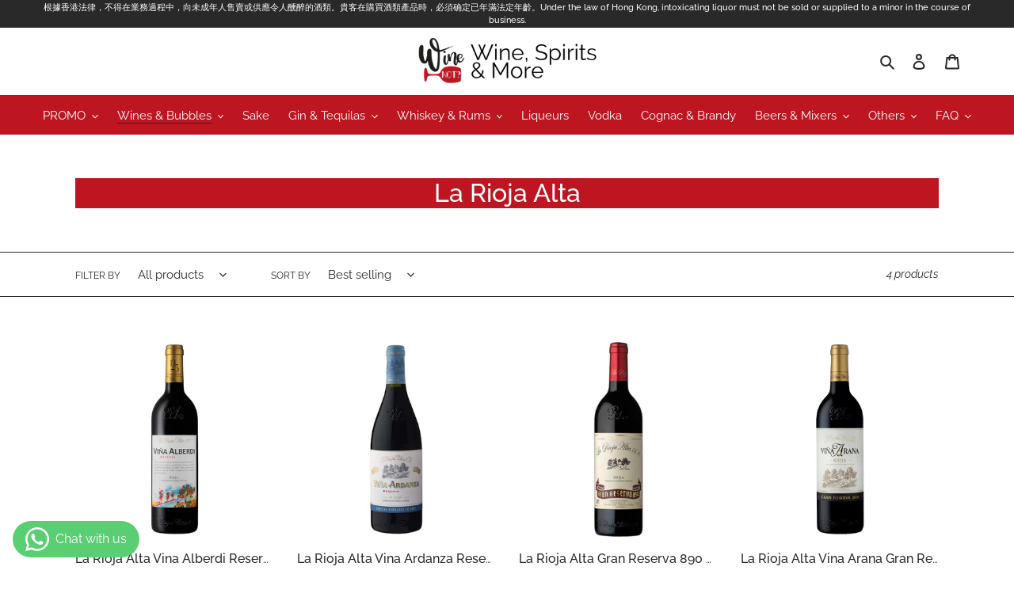

--- FILE ---
content_type: text/html; charset=utf-8
request_url: https://www.winenot.com.hk/collections/la-rioja-alta
body_size: 55615
content:
<!doctype html>
<html class="no-js" lang="en">
<head>


<!-- Google Tag Manager -->
<script>(function(w,d,s,l,i){w[l]=w[l]||[];w[l].push({'gtm.start':
new Date().getTime(),event:'gtm.js'});var f=d.getElementsByTagName(s)[0],
j=d.createElement(s),dl=l!='dataLayer'?'&l='+l:'';j.async=true;j.src=
'https://www.googletagmanager.com/gtm.js?id='+i+dl;f.parentNode.insertBefore(j,f);
})(window,document,'script','dataLayer','GTM-M3ZB7WQ');</script>
<!-- End Google Tag Manager -->
  
<!-- Google tag (gtag.js) -->
<script async src="https://www.googletagmanager.com/gtag/js?id=AW-458513878"></script>
<script>
  window.dataLayer = window.dataLayer || [];
  function gtag(){dataLayer.push(arguments);}
  gtag('js', new Date());

  gtag('config', 'AW-458513878');
</script>
  <meta charset="utf-8">
  <meta http-equiv="X-UA-Compatible" content="IE=edge,chrome=1">
  <meta name="viewport" content="width=device-width,initial-scale=1">
  <meta name="theme-color" content="#be1621">

  <link rel="preconnect" href="https://cdn.shopify.com" crossorigin>
  <link rel="preconnect" href="https://fonts.shopifycdn.com" crossorigin>
  <link rel="preconnect" href="https://monorail-edge.shopifysvc.com"><link rel="preload" href="//www.winenot.com.hk/cdn/shop/t/10/assets/theme.css?v=44519581383314818491667987754" as="style">
  <link rel="preload" as="font" href="//www.winenot.com.hk/cdn/fonts/raleway/raleway_n5.0f898fcb9d16ae9a622ce7e706bb26c4a01b5028.woff2" type="font/woff2" crossorigin>
  <link rel="preload" as="font" href="//www.winenot.com.hk/cdn/fonts/raleway/raleway_n4.2c76ddd103ff0f30b1230f13e160330ff8b2c68a.woff2" type="font/woff2" crossorigin>
  <link rel="preload" as="font" href="//www.winenot.com.hk/cdn/fonts/raleway/raleway_n7.740cf9e1e4566800071db82eeca3cca45f43ba63.woff2" type="font/woff2" crossorigin>
  <link rel="preload" href="//www.winenot.com.hk/cdn/shop/t/10/assets/theme.js?v=16203573537316399521639460777" as="script">
  <link rel="preload" href="//www.winenot.com.hk/cdn/shop/t/10/assets/lazysizes.js?v=63098554868324070131639460775" as="script"><link rel="canonical" href="https://www.winenot.com.hk/collections/la-rioja-alta"><link rel="shortcut icon" href="//www.winenot.com.hk/cdn/shop/files/WineNot_Logo_32x32.png?v=1639117956" type="image/png"><title>La Rioja Alta
&ndash; Wine Not HKG</title><!-- /snippets/social-meta-tags.liquid -->


<meta property="og:site_name" content="Wine Not HKG">
<meta property="og:url" content="https://www.winenot.com.hk/collections/la-rioja-alta">
<meta property="og:title" content="La Rioja Alta">
<meta property="og:type" content="product.group">
<meta property="og:description" content="Discover our full range of wines, spirits, liqueurs and whiskeys. Choose home delivery or free pick up from our office available with 24hs notice."><meta property="og:image" content="http://www.winenot.com.hk/cdn/shop/files/WineNot_Logo-01_96ae344f-4035-4d04-8f10-bf12d983ae42.png?v=1608258504">
  <meta property="og:image:secure_url" content="https://www.winenot.com.hk/cdn/shop/files/WineNot_Logo-01_96ae344f-4035-4d04-8f10-bf12d983ae42.png?v=1608258504">
  <meta property="og:image:width" content="502">
  <meta property="og:image:height" content="502">


<meta name="twitter:card" content="summary_large_image">
<meta name="twitter:title" content="La Rioja Alta">
<meta name="twitter:description" content="Discover our full range of wines, spirits, liqueurs and whiskeys. Choose home delivery or free pick up from our office available with 24hs notice.">

  
<style data-shopify>
:root {
    --color-text: #292929;
    --color-text-rgb: 41, 41, 41;
    --color-body-text: #292929;
    --color-sale-text: #be1621;
    --color-small-button-text-border: #292929;
    --color-text-field: #ffffff;
    --color-text-field-text: #292929;
    --color-text-field-text-rgb: 41, 41, 41;

    --color-btn-primary: #be1621;
    --color-btn-primary-darker: #901119;
    --color-btn-primary-text: #ffffff;

    --color-blankstate: rgba(41, 41, 41, 0.35);
    --color-blankstate-border: rgba(41, 41, 41, 0.2);
    --color-blankstate-background: rgba(41, 41, 41, 0.1);

    --color-text-focus:#4f4f4f;
    --color-overlay-text-focus:#e6e6e6;
    --color-btn-primary-focus:#901119;
    --color-btn-social-focus:#4f4f4f;
    --color-small-button-text-border-focus:#4f4f4f;
    --predictive-search-focus:#f2f2f2;

    --color-body: #ffffff;
    --color-bg: #ffffff;
    --color-bg-rgb: 255, 255, 255;
    --color-bg-alt: rgba(41, 41, 41, 0.05);
    --color-bg-currency-selector: rgba(41, 41, 41, 0.2);

    --color-overlay-title-text: #ffffff;
    --color-image-overlay: #292929;
    --color-image-overlay-rgb: 41, 41, 41;--opacity-image-overlay: 0.2;--hover-overlay-opacity: 0.6;

    --color-border: #292929;
    --color-border-form: #909090;
    --color-border-form-darker: #767676;

    --svg-select-icon: url(//www.winenot.com.hk/cdn/shop/t/10/assets/ico-select.svg?v=9316213622768548871639465696);
    --slick-img-url: url(//www.winenot.com.hk/cdn/shop/t/10/assets/ajax-loader.gif?v=41356863302472015721639460773);

    --font-weight-body--bold: 700;
    --font-weight-body--bolder: 700;

    --font-stack-header: Raleway, sans-serif;
    --font-style-header: normal;
    --font-weight-header: 500;

    --font-stack-body: Raleway, sans-serif;
    --font-style-body: normal;
    --font-weight-body: 400;

    --font-size-header: 24;

    --font-size-base: 15;

    --font-h1-desktop: 32;
    --font-h1-mobile: 30;
    --font-h2-desktop: 18;
    --font-h2-mobile: 16;
    --font-h3-mobile: 18;
    --font-h4-desktop: 16;
    --font-h4-mobile: 14;
    --font-h5-desktop: 13;
    --font-h5-mobile: 12;
    --font-h6-desktop: 12;
    --font-h6-mobile: 11;

    --font-mega-title-large-desktop: 60;

    --font-rich-text-large: 17;
    --font-rich-text-small: 13;

    
--color-video-bg: #f2f2f2;

    
    --global-color-image-loader-primary: rgba(41, 41, 41, 0.06);
    --global-color-image-loader-secondary: rgba(41, 41, 41, 0.12);
  }
</style>


  <style>*,::after,::before{box-sizing:border-box}body{margin:0}body,html{background-color:var(--color-body)}body,button{font-size:calc(var(--font-size-base) * 1px);font-family:var(--font-stack-body);font-style:var(--font-style-body);font-weight:var(--font-weight-body);color:var(--color-text);line-height:1.5}body,button{-webkit-font-smoothing:antialiased;-webkit-text-size-adjust:100%}.btn--link{background-color:transparent;border:0;margin:0;color:var(--color-text);text-align:left}.text-right{text-align:right}.icon{display:inline-block;width:20px;height:20px;vertical-align:middle;fill:currentColor}.icon__fallback-text,.visually-hidden{position:absolute!important;overflow:hidden;clip:rect(0 0 0 0);height:1px;width:1px;margin:-1px;padding:0;border:0}svg.icon:not(.icon--full-color) circle,svg.icon:not(.icon--full-color) ellipse,svg.icon:not(.icon--full-color) g,svg.icon:not(.icon--full-color) line,svg.icon:not(.icon--full-color) path,svg.icon:not(.icon--full-color) polygon,svg.icon:not(.icon--full-color) polyline,svg.icon:not(.icon--full-color) rect,symbol.icon:not(.icon--full-color) circle,symbol.icon:not(.icon--full-color) ellipse,symbol.icon:not(.icon--full-color) g,symbol.icon:not(.icon--full-color) line,symbol.icon:not(.icon--full-color) path,symbol.icon:not(.icon--full-color) polygon,symbol.icon:not(.icon--full-color) polyline,symbol.icon:not(.icon--full-color) rect{fill:inherit;stroke:inherit}li{list-style:none}.list--inline{padding:0;margin:0}.list--inline>li{display:inline-block;margin-bottom:0;vertical-align:middle}a{color:var(--color-text);text-decoration:none}.h1,.h2,h1,h2{margin:0 0 17.5px;font-family:var(--font-stack-header);font-style:var(--font-style-header);font-weight:var(--font-weight-header);line-height:1.2;overflow-wrap:break-word;word-wrap:break-word}.h1 a,.h2 a,h1 a,h2 a{color:inherit;text-decoration:none;font-weight:inherit}.h1,h1{font-size:calc(((var(--font-h1-desktop))/ (var(--font-size-base))) * 1em);text-transform:none;letter-spacing:0}@media only screen and (max-width:749px){.h1,h1{font-size:calc(((var(--font-h1-mobile))/ (var(--font-size-base))) * 1em)}}.h2,h2{font-size:calc(((var(--font-h2-desktop))/ (var(--font-size-base))) * 1em);text-transform:uppercase;letter-spacing:.1em}@media only screen and (max-width:749px){.h2,h2{font-size:calc(((var(--font-h2-mobile))/ (var(--font-size-base))) * 1em)}}p{color:var(--color-body-text);margin:0 0 19.44444px}@media only screen and (max-width:749px){p{font-size:calc(((var(--font-size-base) - 1)/ (var(--font-size-base))) * 1em)}}p:last-child{margin-bottom:0}@media only screen and (max-width:749px){.small--hide{display:none!important}}.grid{list-style:none;margin:0;padding:0;margin-left:-30px}.grid::after{content:'';display:table;clear:both}@media only screen and (max-width:749px){.grid{margin-left:-22px}}.grid::after{content:'';display:table;clear:both}.grid--no-gutters{margin-left:0}.grid--no-gutters .grid__item{padding-left:0}.grid--table{display:table;table-layout:fixed;width:100%}.grid--table>.grid__item{float:none;display:table-cell;vertical-align:middle}.grid__item{float:left;padding-left:30px;width:100%}@media only screen and (max-width:749px){.grid__item{padding-left:22px}}.grid__item[class*="--push"]{position:relative}@media only screen and (min-width:750px){.medium-up--one-quarter{width:25%}.medium-up--push-one-third{width:33.33%}.medium-up--one-half{width:50%}.medium-up--push-one-third{left:33.33%;position:relative}}.site-header{position:relative;background-color:var(--color-body)}@media only screen and (max-width:749px){.site-header{border-bottom:1px solid var(--color-border)}}@media only screen and (min-width:750px){.site-header{padding:0 55px}.site-header.logo--center{padding-top:30px}}.site-header__logo{margin:15px 0}.logo-align--center .site-header__logo{text-align:center;margin:0 auto}@media only screen and (max-width:749px){.logo-align--center .site-header__logo{text-align:left;margin:15px 0}}@media only screen and (max-width:749px){.site-header__logo{padding-left:22px;text-align:left}.site-header__logo img{margin:0}}.site-header__logo-link{display:inline-block;word-break:break-word}@media only screen and (min-width:750px){.logo-align--center .site-header__logo-link{margin:0 auto}}.site-header__logo-image{display:block}@media only screen and (min-width:750px){.site-header__logo-image{margin:0 auto}}.site-header__logo-image img{width:100%}.site-header__logo-image--centered img{margin:0 auto}.site-header__logo img{display:block}.site-header__icons{position:relative;white-space:nowrap}@media only screen and (max-width:749px){.site-header__icons{width:auto;padding-right:13px}.site-header__icons .btn--link,.site-header__icons .site-header__cart{font-size:calc(((var(--font-size-base))/ (var(--font-size-base))) * 1em)}}.site-header__icons-wrapper{position:relative;display:-webkit-flex;display:-ms-flexbox;display:flex;width:100%;-ms-flex-align:center;-webkit-align-items:center;-moz-align-items:center;-ms-align-items:center;-o-align-items:center;align-items:center;-webkit-justify-content:flex-end;-ms-justify-content:flex-end;justify-content:flex-end}.site-header__account,.site-header__cart,.site-header__search{position:relative}.site-header__search.site-header__icon{display:none}@media only screen and (min-width:1400px){.site-header__search.site-header__icon{display:block}}.site-header__search-toggle{display:block}@media only screen and (min-width:750px){.site-header__account,.site-header__cart{padding:10px 11px}}.site-header__cart-title,.site-header__search-title{position:absolute!important;overflow:hidden;clip:rect(0 0 0 0);height:1px;width:1px;margin:-1px;padding:0;border:0;display:block;vertical-align:middle}.site-header__cart-title{margin-right:3px}.site-header__cart-count{display:flex;align-items:center;justify-content:center;position:absolute;right:.4rem;top:.2rem;font-weight:700;background-color:var(--color-btn-primary);color:var(--color-btn-primary-text);border-radius:50%;min-width:1em;height:1em}.site-header__cart-count span{font-family:HelveticaNeue,"Helvetica Neue",Helvetica,Arial,sans-serif;font-size:calc(11em / 16);line-height:1}@media only screen and (max-width:749px){.site-header__cart-count{top:calc(7em / 16);right:0;border-radius:50%;min-width:calc(19em / 16);height:calc(19em / 16)}}@media only screen and (max-width:749px){.site-header__cart-count span{padding:.25em calc(6em / 16);font-size:12px}}.site-header__menu{display:none}@media only screen and (max-width:749px){.site-header__icon{display:inline-block;vertical-align:middle;padding:10px 11px;margin:0}}@media only screen and (min-width:750px){.site-header__icon .icon-search{margin-right:3px}}.announcement-bar{z-index:10;position:relative;text-align:center;border-bottom:1px solid transparent;padding:2px}.announcement-bar__link{display:block}.announcement-bar__message{display:block;padding:11px 22px;font-size:calc(((16)/ (var(--font-size-base))) * 1em);font-weight:var(--font-weight-header)}@media only screen and (min-width:750px){.announcement-bar__message{padding-left:55px;padding-right:55px}}.site-nav{position:relative;padding:0;text-align:center;margin-top: 10px;}.site-nav a{padding:3px 10px}.site-nav__link{display:block;white-space:nowrap}.site-nav--centered .site-nav__link{padding-top:0}.site-nav__link .icon-chevron-down{width:calc(8em / 16);height:calc(8em / 16);margin-left:.5rem}.site-nav__label{border-bottom:1px solid transparent}.site-nav__link--active .site-nav__label{border-bottom-color:var(--color-text)}.site-nav__link--button{border:none;background-color:transparent;padding:3px 10px}.site-header__mobile-nav{z-index:11;position:relative;background-color:var(--color-body)}@media only screen and (max-width:749px){.site-header__mobile-nav{display:-webkit-flex;display:-ms-flexbox;display:flex;width:100%;-ms-flex-align:center;-webkit-align-items:center;-moz-align-items:center;-ms-align-items:center;-o-align-items:center;align-items:center}}.mobile-nav--open .icon-close{display:none}.main-content{opacity:0}.main-content .shopify-section{display:none}.main-content .shopify-section:first-child{display:inherit}.critical-hidden{display:none}</style>

  <script>
    window.performance.mark('debut:theme_stylesheet_loaded.start');

    function onLoadStylesheet() {
      performance.mark('debut:theme_stylesheet_loaded.end');
      performance.measure('debut:theme_stylesheet_loaded', 'debut:theme_stylesheet_loaded.start', 'debut:theme_stylesheet_loaded.end');

      var url = "//www.winenot.com.hk/cdn/shop/t/10/assets/theme.css?v=44519581383314818491667987754";
      var link = document.querySelector('link[href="' + url + '"]');
      link.loaded = true;
      link.dispatchEvent(new Event('load'));
    }
  </script>

  <link rel="stylesheet" href="//www.winenot.com.hk/cdn/shop/t/10/assets/theme.css?v=44519581383314818491667987754" type="text/css" media="print" onload="this.media='all';onLoadStylesheet()">

  <style>
    @font-face {
  font-family: Raleway;
  font-weight: 500;
  font-style: normal;
  font-display: swap;
  src: url("//www.winenot.com.hk/cdn/fonts/raleway/raleway_n5.0f898fcb9d16ae9a622ce7e706bb26c4a01b5028.woff2") format("woff2"),
       url("//www.winenot.com.hk/cdn/fonts/raleway/raleway_n5.c754eb57a4de1b66b11f20a04a7e3f1462e000f4.woff") format("woff");
}

    @font-face {
  font-family: Raleway;
  font-weight: 400;
  font-style: normal;
  font-display: swap;
  src: url("//www.winenot.com.hk/cdn/fonts/raleway/raleway_n4.2c76ddd103ff0f30b1230f13e160330ff8b2c68a.woff2") format("woff2"),
       url("//www.winenot.com.hk/cdn/fonts/raleway/raleway_n4.c057757dddc39994ad5d9c9f58e7c2c2a72359a9.woff") format("woff");
}

    @font-face {
  font-family: Raleway;
  font-weight: 700;
  font-style: normal;
  font-display: swap;
  src: url("//www.winenot.com.hk/cdn/fonts/raleway/raleway_n7.740cf9e1e4566800071db82eeca3cca45f43ba63.woff2") format("woff2"),
       url("//www.winenot.com.hk/cdn/fonts/raleway/raleway_n7.84943791ecde186400af8db54cf3b5b5e5049a8f.woff") format("woff");
}

    @font-face {
  font-family: Raleway;
  font-weight: 700;
  font-style: normal;
  font-display: swap;
  src: url("//www.winenot.com.hk/cdn/fonts/raleway/raleway_n7.740cf9e1e4566800071db82eeca3cca45f43ba63.woff2") format("woff2"),
       url("//www.winenot.com.hk/cdn/fonts/raleway/raleway_n7.84943791ecde186400af8db54cf3b5b5e5049a8f.woff") format("woff");
}

    @font-face {
  font-family: Raleway;
  font-weight: 400;
  font-style: italic;
  font-display: swap;
  src: url("//www.winenot.com.hk/cdn/fonts/raleway/raleway_i4.aaa73a72f55a5e60da3e9a082717e1ed8f22f0a2.woff2") format("woff2"),
       url("//www.winenot.com.hk/cdn/fonts/raleway/raleway_i4.650670cc243082f8988ecc5576b6d613cfd5a8ee.woff") format("woff");
}

    @font-face {
  font-family: Raleway;
  font-weight: 700;
  font-style: italic;
  font-display: swap;
  src: url("//www.winenot.com.hk/cdn/fonts/raleway/raleway_i7.6d68e3c55f3382a6b4f1173686f538d89ce56dbc.woff2") format("woff2"),
       url("//www.winenot.com.hk/cdn/fonts/raleway/raleway_i7.ed82a5a5951418ec5b6b0a5010cb65216574b2bd.woff") format("woff");
}

  </style>

  <script>const moneyFormat = "HK${{amount}}"
var theme = {
      breakpoints: {
        medium: 750,
        large: 990,
        widescreen: 1400
      },
      strings: {
        addToCart: "Add to cart",
        soldOut: "Sold out",
        unavailable: "Unavailable",
        regularPrice: "Regular price",
        salePrice: "Sale price",
        sale: "Sale",
        fromLowestPrice: "from [price]",
        vendor: "Vendor",
        showMore: "Show More",
        showLess: "Show Less",
        searchFor: "Search for",
        addressError: "Error looking up that address",
        addressNoResults: "No results for that address",
        addressQueryLimit: "You have exceeded the Google API usage limit. Consider upgrading to a \u003ca href=\"https:\/\/developers.google.com\/maps\/premium\/usage-limits\"\u003ePremium Plan\u003c\/a\u003e.",
        authError: "There was a problem authenticating your Google Maps account.",
        newWindow: "Opens in a new window.",
        external: "Opens external website.",
        newWindowExternal: "Opens external website in a new window.",
        removeLabel: "Remove [product]",
        update: "Update",
        quantity: "Quantity",
        discountedTotal: "Discounted total",
        regularTotal: "Regular total",
        priceColumn: "See Price column for discount details.",
        quantityMinimumMessage: "Quantity must be 1 or more",
        cartError: "There was an error while updating your cart. Please try again.",
        removedItemMessage: "Removed \u003cspan class=\"cart__removed-product-details\"\u003e([quantity]) [link]\u003c\/span\u003e from your cart.",
        unitPrice: "Unit price",
        unitPriceSeparator: "per",
        oneCartCount: "1 item",
        otherCartCount: "[count] items",
        quantityLabel: "Quantity: [count]",
        products: "Products",
        loading: "Loading",
        number_of_results: "[result_number] of [results_count]",
        number_of_results_found: "[results_count] results found",
        one_result_found: "1 result found"
      },
      moneyFormat: moneyFormat,
      moneyFormatWithCurrency: "HK${{amount}}",
      settings: {
        predictiveSearchEnabled: true,
        predictiveSearchShowPrice: true,
        predictiveSearchShowVendor: false
      },
      stylesheet: "//www.winenot.com.hk/cdn/shop/t/10/assets/theme.css?v=44519581383314818491667987754"
    };theme.backToCollection = {
        collection: {
          title: "La Rioja Alta",
          link: "https://www.winenot.com.hk/collections/la-rioja-alta"
        }
      };
      sessionStorage.setItem("backToCollection", JSON.stringify(theme.backToCollection.collection));document.documentElement.className = document.documentElement.className.replace('no-js', 'js');
  </script><script src="//www.winenot.com.hk/cdn/shop/t/10/assets/theme.js?v=16203573537316399521639460777" defer="defer"></script>
  <script src="//www.winenot.com.hk/cdn/shop/t/10/assets/lazysizes.js?v=63098554868324070131639460775" async="async"></script>

  <script type="text/javascript">
    if (window.MSInputMethodContext && document.documentMode) {
      var scripts = document.getElementsByTagName('script')[0];
      var polyfill = document.createElement("script");
      polyfill.defer = true;
      polyfill.src = "//www.winenot.com.hk/cdn/shop/t/10/assets/ie11CustomProperties.min.js?v=146208399201472936201639460775";

      scripts.parentNode.insertBefore(polyfill, scripts);
    }
  </script>
<script src="//searchserverapi.com/widgets/shopify/init.js?a=5b2K0v5a0u"></script>

  <script>window.performance && window.performance.mark && window.performance.mark('shopify.content_for_header.start');</script><meta name="google-site-verification" content="5_bAbH8ea3b7EYXn1b1ANPbP1U0aPcFNrGyY6r9NQqA">
<meta name="google-site-verification" content="8v6gJJSuUYclBCFMdbJtMvfqW94yVsvLjXaS4bZuTQE">
<meta name="facebook-domain-verification" content="etejw9kvmjpenro3ab373h8j81pdf8">
<meta id="shopify-digital-wallet" name="shopify-digital-wallet" content="/50404884669/digital_wallets/dialog">
<meta name="shopify-checkout-api-token" content="316d50872d3eccf7ccc9ec8038a1a4bc">
<link rel="alternate" type="application/atom+xml" title="Feed" href="/collections/la-rioja-alta.atom" />
<link rel="alternate" hreflang="x-default" href="https://www.winenot.com.hk/collections/la-rioja-alta">
<link rel="alternate" hreflang="en" href="https://www.winenot.com.hk/collections/la-rioja-alta">
<link rel="alternate" hreflang="zh-Hant" href="https://www.winenot.com.hk/zh/collections/la-rioja-alta">
<link rel="alternate" hreflang="zh-Hant-HK" href="https://www.winenot.com.hk/zh/collections/la-rioja-alta">
<link rel="alternate" type="application/json+oembed" href="https://www.winenot.com.hk/collections/la-rioja-alta.oembed">
<script async="async" src="/checkouts/internal/preloads.js?locale=en-HK"></script>
<link rel="preconnect" href="https://shop.app" crossorigin="anonymous">
<script async="async" src="https://shop.app/checkouts/internal/preloads.js?locale=en-HK&shop_id=50404884669" crossorigin="anonymous"></script>
<script id="apple-pay-shop-capabilities" type="application/json">{"shopId":50404884669,"countryCode":"HK","currencyCode":"HKD","merchantCapabilities":["supports3DS"],"merchantId":"gid:\/\/shopify\/Shop\/50404884669","merchantName":"Wine Not HKG","requiredBillingContactFields":["postalAddress","email","phone"],"requiredShippingContactFields":["postalAddress","email","phone"],"shippingType":"shipping","supportedNetworks":["visa","masterCard","amex"],"total":{"type":"pending","label":"Wine Not HKG","amount":"1.00"},"shopifyPaymentsEnabled":true,"supportsSubscriptions":true}</script>
<script id="shopify-features" type="application/json">{"accessToken":"316d50872d3eccf7ccc9ec8038a1a4bc","betas":["rich-media-storefront-analytics"],"domain":"www.winenot.com.hk","predictiveSearch":true,"shopId":50404884669,"locale":"en"}</script>
<script>var Shopify = Shopify || {};
Shopify.shop = "bartrade-hong-kong.myshopify.com";
Shopify.locale = "en";
Shopify.currency = {"active":"HKD","rate":"1.0"};
Shopify.country = "HK";
Shopify.theme = {"name":"Wine Not 2.0 - Debutify Theme","id":129516372215,"schema_name":"Debut","schema_version":"17.14.1","theme_store_id":796,"role":"main"};
Shopify.theme.handle = "null";
Shopify.theme.style = {"id":null,"handle":null};
Shopify.cdnHost = "www.winenot.com.hk/cdn";
Shopify.routes = Shopify.routes || {};
Shopify.routes.root = "/";</script>
<script type="module">!function(o){(o.Shopify=o.Shopify||{}).modules=!0}(window);</script>
<script>!function(o){function n(){var o=[];function n(){o.push(Array.prototype.slice.apply(arguments))}return n.q=o,n}var t=o.Shopify=o.Shopify||{};t.loadFeatures=n(),t.autoloadFeatures=n()}(window);</script>
<script>
  window.ShopifyPay = window.ShopifyPay || {};
  window.ShopifyPay.apiHost = "shop.app\/pay";
  window.ShopifyPay.redirectState = null;
</script>
<script id="shop-js-analytics" type="application/json">{"pageType":"collection"}</script>
<script defer="defer" async type="module" src="//www.winenot.com.hk/cdn/shopifycloud/shop-js/modules/v2/client.init-shop-cart-sync_BT-GjEfc.en.esm.js"></script>
<script defer="defer" async type="module" src="//www.winenot.com.hk/cdn/shopifycloud/shop-js/modules/v2/chunk.common_D58fp_Oc.esm.js"></script>
<script defer="defer" async type="module" src="//www.winenot.com.hk/cdn/shopifycloud/shop-js/modules/v2/chunk.modal_xMitdFEc.esm.js"></script>
<script type="module">
  await import("//www.winenot.com.hk/cdn/shopifycloud/shop-js/modules/v2/client.init-shop-cart-sync_BT-GjEfc.en.esm.js");
await import("//www.winenot.com.hk/cdn/shopifycloud/shop-js/modules/v2/chunk.common_D58fp_Oc.esm.js");
await import("//www.winenot.com.hk/cdn/shopifycloud/shop-js/modules/v2/chunk.modal_xMitdFEc.esm.js");

  window.Shopify.SignInWithShop?.initShopCartSync?.({"fedCMEnabled":true,"windoidEnabled":true});

</script>
<script>
  window.Shopify = window.Shopify || {};
  if (!window.Shopify.featureAssets) window.Shopify.featureAssets = {};
  window.Shopify.featureAssets['shop-js'] = {"shop-cart-sync":["modules/v2/client.shop-cart-sync_DZOKe7Ll.en.esm.js","modules/v2/chunk.common_D58fp_Oc.esm.js","modules/v2/chunk.modal_xMitdFEc.esm.js"],"init-fed-cm":["modules/v2/client.init-fed-cm_B6oLuCjv.en.esm.js","modules/v2/chunk.common_D58fp_Oc.esm.js","modules/v2/chunk.modal_xMitdFEc.esm.js"],"shop-cash-offers":["modules/v2/client.shop-cash-offers_D2sdYoxE.en.esm.js","modules/v2/chunk.common_D58fp_Oc.esm.js","modules/v2/chunk.modal_xMitdFEc.esm.js"],"shop-login-button":["modules/v2/client.shop-login-button_QeVjl5Y3.en.esm.js","modules/v2/chunk.common_D58fp_Oc.esm.js","modules/v2/chunk.modal_xMitdFEc.esm.js"],"pay-button":["modules/v2/client.pay-button_DXTOsIq6.en.esm.js","modules/v2/chunk.common_D58fp_Oc.esm.js","modules/v2/chunk.modal_xMitdFEc.esm.js"],"shop-button":["modules/v2/client.shop-button_DQZHx9pm.en.esm.js","modules/v2/chunk.common_D58fp_Oc.esm.js","modules/v2/chunk.modal_xMitdFEc.esm.js"],"avatar":["modules/v2/client.avatar_BTnouDA3.en.esm.js"],"init-windoid":["modules/v2/client.init-windoid_CR1B-cfM.en.esm.js","modules/v2/chunk.common_D58fp_Oc.esm.js","modules/v2/chunk.modal_xMitdFEc.esm.js"],"init-shop-for-new-customer-accounts":["modules/v2/client.init-shop-for-new-customer-accounts_C_vY_xzh.en.esm.js","modules/v2/client.shop-login-button_QeVjl5Y3.en.esm.js","modules/v2/chunk.common_D58fp_Oc.esm.js","modules/v2/chunk.modal_xMitdFEc.esm.js"],"init-shop-email-lookup-coordinator":["modules/v2/client.init-shop-email-lookup-coordinator_BI7n9ZSv.en.esm.js","modules/v2/chunk.common_D58fp_Oc.esm.js","modules/v2/chunk.modal_xMitdFEc.esm.js"],"init-shop-cart-sync":["modules/v2/client.init-shop-cart-sync_BT-GjEfc.en.esm.js","modules/v2/chunk.common_D58fp_Oc.esm.js","modules/v2/chunk.modal_xMitdFEc.esm.js"],"shop-toast-manager":["modules/v2/client.shop-toast-manager_DiYdP3xc.en.esm.js","modules/v2/chunk.common_D58fp_Oc.esm.js","modules/v2/chunk.modal_xMitdFEc.esm.js"],"init-customer-accounts":["modules/v2/client.init-customer-accounts_D9ZNqS-Q.en.esm.js","modules/v2/client.shop-login-button_QeVjl5Y3.en.esm.js","modules/v2/chunk.common_D58fp_Oc.esm.js","modules/v2/chunk.modal_xMitdFEc.esm.js"],"init-customer-accounts-sign-up":["modules/v2/client.init-customer-accounts-sign-up_iGw4briv.en.esm.js","modules/v2/client.shop-login-button_QeVjl5Y3.en.esm.js","modules/v2/chunk.common_D58fp_Oc.esm.js","modules/v2/chunk.modal_xMitdFEc.esm.js"],"shop-follow-button":["modules/v2/client.shop-follow-button_CqMgW2wH.en.esm.js","modules/v2/chunk.common_D58fp_Oc.esm.js","modules/v2/chunk.modal_xMitdFEc.esm.js"],"checkout-modal":["modules/v2/client.checkout-modal_xHeaAweL.en.esm.js","modules/v2/chunk.common_D58fp_Oc.esm.js","modules/v2/chunk.modal_xMitdFEc.esm.js"],"shop-login":["modules/v2/client.shop-login_D91U-Q7h.en.esm.js","modules/v2/chunk.common_D58fp_Oc.esm.js","modules/v2/chunk.modal_xMitdFEc.esm.js"],"lead-capture":["modules/v2/client.lead-capture_BJmE1dJe.en.esm.js","modules/v2/chunk.common_D58fp_Oc.esm.js","modules/v2/chunk.modal_xMitdFEc.esm.js"],"payment-terms":["modules/v2/client.payment-terms_Ci9AEqFq.en.esm.js","modules/v2/chunk.common_D58fp_Oc.esm.js","modules/v2/chunk.modal_xMitdFEc.esm.js"]};
</script>
<script>(function() {
  var isLoaded = false;
  function asyncLoad() {
    if (isLoaded) return;
    isLoaded = true;
    var urls = ["https:\/\/bartrade-hong-kong.myshopify.com\/apps\/saleboost\/saleboost_st.js?t=1711248135.8974\u0026n=406018940\u0026shop=bartrade-hong-kong.myshopify.com","https:\/\/cookie-bar.conversionbear.com\/script?app=cookie_consent\u0026shop=bartrade-hong-kong.myshopify.com","https:\/\/av-northern-apps.com\/js\/agecheckerplus_mG35tH2eGxRu7PQW.js?shop=bartrade-hong-kong.myshopify.com","https:\/\/plugin.brevo.com\/integrations\/api\/automation\/script?user_connection_id=62988517de7b16509f6a1914\u0026ma-key=m6zx95zpqissvev1ldcf6cw2\u0026shop=bartrade-hong-kong.myshopify.com","https:\/\/plugin.brevo.com\/integrations\/api\/sy\/cart_tracking\/script?user_connection_id=62988517de7b16509f6a1914\u0026ma-key=m6zx95zpqissvev1ldcf6cw2\u0026shop=bartrade-hong-kong.myshopify.com","https:\/\/cdn.weglot.com\/weglot_script_tag.js?shop=bartrade-hong-kong.myshopify.com","https:\/\/app.seasoneffects.com\/get_script\/1f8d2d308f7511ef90a482d6233c7984.js?v=336261\u0026shop=bartrade-hong-kong.myshopify.com","\/\/searchanise-ef84.kxcdn.com\/widgets\/shopify\/init.js?a=5b2K0v5a0u\u0026shop=bartrade-hong-kong.myshopify.com"];
    for (var i = 0; i < urls.length; i++) {
      var s = document.createElement('script');
      s.type = 'text/javascript';
      s.async = true;
      s.src = urls[i];
      var x = document.getElementsByTagName('script')[0];
      x.parentNode.insertBefore(s, x);
    }
  };
  if(window.attachEvent) {
    window.attachEvent('onload', asyncLoad);
  } else {
    window.addEventListener('load', asyncLoad, false);
  }
})();</script>
<script id="__st">var __st={"a":50404884669,"offset":28800,"reqid":"a9e8be80-867e-487f-81ca-982162b82898-1769144673","pageurl":"www.winenot.com.hk\/collections\/la-rioja-alta","u":"b3afdfe5f068","p":"collection","rtyp":"collection","rid":372363526391};</script>
<script>window.ShopifyPaypalV4VisibilityTracking = true;</script>
<script id="captcha-bootstrap">!function(){'use strict';const t='contact',e='account',n='new_comment',o=[[t,t],['blogs',n],['comments',n],[t,'customer']],c=[[e,'customer_login'],[e,'guest_login'],[e,'recover_customer_password'],[e,'create_customer']],r=t=>t.map((([t,e])=>`form[action*='/${t}']:not([data-nocaptcha='true']) input[name='form_type'][value='${e}']`)).join(','),a=t=>()=>t?[...document.querySelectorAll(t)].map((t=>t.form)):[];function s(){const t=[...o],e=r(t);return a(e)}const i='password',u='form_key',d=['recaptcha-v3-token','g-recaptcha-response','h-captcha-response',i],f=()=>{try{return window.sessionStorage}catch{return}},m='__shopify_v',_=t=>t.elements[u];function p(t,e,n=!1){try{const o=window.sessionStorage,c=JSON.parse(o.getItem(e)),{data:r}=function(t){const{data:e,action:n}=t;return t[m]||n?{data:e,action:n}:{data:t,action:n}}(c);for(const[e,n]of Object.entries(r))t.elements[e]&&(t.elements[e].value=n);n&&o.removeItem(e)}catch(o){console.error('form repopulation failed',{error:o})}}const l='form_type',E='cptcha';function T(t){t.dataset[E]=!0}const w=window,h=w.document,L='Shopify',v='ce_forms',y='captcha';let A=!1;((t,e)=>{const n=(g='f06e6c50-85a8-45c8-87d0-21a2b65856fe',I='https://cdn.shopify.com/shopifycloud/storefront-forms-hcaptcha/ce_storefront_forms_captcha_hcaptcha.v1.5.2.iife.js',D={infoText:'Protected by hCaptcha',privacyText:'Privacy',termsText:'Terms'},(t,e,n)=>{const o=w[L][v],c=o.bindForm;if(c)return c(t,g,e,D).then(n);var r;o.q.push([[t,g,e,D],n]),r=I,A||(h.body.append(Object.assign(h.createElement('script'),{id:'captcha-provider',async:!0,src:r})),A=!0)});var g,I,D;w[L]=w[L]||{},w[L][v]=w[L][v]||{},w[L][v].q=[],w[L][y]=w[L][y]||{},w[L][y].protect=function(t,e){n(t,void 0,e),T(t)},Object.freeze(w[L][y]),function(t,e,n,w,h,L){const[v,y,A,g]=function(t,e,n){const i=e?o:[],u=t?c:[],d=[...i,...u],f=r(d),m=r(i),_=r(d.filter((([t,e])=>n.includes(e))));return[a(f),a(m),a(_),s()]}(w,h,L),I=t=>{const e=t.target;return e instanceof HTMLFormElement?e:e&&e.form},D=t=>v().includes(t);t.addEventListener('submit',(t=>{const e=I(t);if(!e)return;const n=D(e)&&!e.dataset.hcaptchaBound&&!e.dataset.recaptchaBound,o=_(e),c=g().includes(e)&&(!o||!o.value);(n||c)&&t.preventDefault(),c&&!n&&(function(t){try{if(!f())return;!function(t){const e=f();if(!e)return;const n=_(t);if(!n)return;const o=n.value;o&&e.removeItem(o)}(t);const e=Array.from(Array(32),(()=>Math.random().toString(36)[2])).join('');!function(t,e){_(t)||t.append(Object.assign(document.createElement('input'),{type:'hidden',name:u})),t.elements[u].value=e}(t,e),function(t,e){const n=f();if(!n)return;const o=[...t.querySelectorAll(`input[type='${i}']`)].map((({name:t})=>t)),c=[...d,...o],r={};for(const[a,s]of new FormData(t).entries())c.includes(a)||(r[a]=s);n.setItem(e,JSON.stringify({[m]:1,action:t.action,data:r}))}(t,e)}catch(e){console.error('failed to persist form',e)}}(e),e.submit())}));const S=(t,e)=>{t&&!t.dataset[E]&&(n(t,e.some((e=>e===t))),T(t))};for(const o of['focusin','change'])t.addEventListener(o,(t=>{const e=I(t);D(e)&&S(e,y())}));const B=e.get('form_key'),M=e.get(l),P=B&&M;t.addEventListener('DOMContentLoaded',(()=>{const t=y();if(P)for(const e of t)e.elements[l].value===M&&p(e,B);[...new Set([...A(),...v().filter((t=>'true'===t.dataset.shopifyCaptcha))])].forEach((e=>S(e,t)))}))}(h,new URLSearchParams(w.location.search),n,t,e,['guest_login'])})(!0,!0)}();</script>
<script integrity="sha256-4kQ18oKyAcykRKYeNunJcIwy7WH5gtpwJnB7kiuLZ1E=" data-source-attribution="shopify.loadfeatures" defer="defer" src="//www.winenot.com.hk/cdn/shopifycloud/storefront/assets/storefront/load_feature-a0a9edcb.js" crossorigin="anonymous"></script>
<script crossorigin="anonymous" defer="defer" src="//www.winenot.com.hk/cdn/shopifycloud/storefront/assets/shopify_pay/storefront-65b4c6d7.js?v=20250812"></script>
<script data-source-attribution="shopify.dynamic_checkout.dynamic.init">var Shopify=Shopify||{};Shopify.PaymentButton=Shopify.PaymentButton||{isStorefrontPortableWallets:!0,init:function(){window.Shopify.PaymentButton.init=function(){};var t=document.createElement("script");t.src="https://www.winenot.com.hk/cdn/shopifycloud/portable-wallets/latest/portable-wallets.en.js",t.type="module",document.head.appendChild(t)}};
</script>
<script data-source-attribution="shopify.dynamic_checkout.buyer_consent">
  function portableWalletsHideBuyerConsent(e){var t=document.getElementById("shopify-buyer-consent"),n=document.getElementById("shopify-subscription-policy-button");t&&n&&(t.classList.add("hidden"),t.setAttribute("aria-hidden","true"),n.removeEventListener("click",e))}function portableWalletsShowBuyerConsent(e){var t=document.getElementById("shopify-buyer-consent"),n=document.getElementById("shopify-subscription-policy-button");t&&n&&(t.classList.remove("hidden"),t.removeAttribute("aria-hidden"),n.addEventListener("click",e))}window.Shopify?.PaymentButton&&(window.Shopify.PaymentButton.hideBuyerConsent=portableWalletsHideBuyerConsent,window.Shopify.PaymentButton.showBuyerConsent=portableWalletsShowBuyerConsent);
</script>
<script data-source-attribution="shopify.dynamic_checkout.cart.bootstrap">document.addEventListener("DOMContentLoaded",(function(){function t(){return document.querySelector("shopify-accelerated-checkout-cart, shopify-accelerated-checkout")}if(t())Shopify.PaymentButton.init();else{new MutationObserver((function(e,n){t()&&(Shopify.PaymentButton.init(),n.disconnect())})).observe(document.body,{childList:!0,subtree:!0})}}));
</script>
<link id="shopify-accelerated-checkout-styles" rel="stylesheet" media="screen" href="https://www.winenot.com.hk/cdn/shopifycloud/portable-wallets/latest/accelerated-checkout-backwards-compat.css" crossorigin="anonymous">
<style id="shopify-accelerated-checkout-cart">
        #shopify-buyer-consent {
  margin-top: 1em;
  display: inline-block;
  width: 100%;
}

#shopify-buyer-consent.hidden {
  display: none;
}

#shopify-subscription-policy-button {
  background: none;
  border: none;
  padding: 0;
  text-decoration: underline;
  font-size: inherit;
  cursor: pointer;
}

#shopify-subscription-policy-button::before {
  box-shadow: none;
}

      </style>

<script>window.performance && window.performance.mark && window.performance.mark('shopify.content_for_header.end');</script>
<style type='text/css'>
    :root {--st-background-image-url:url("https://saleboostc.gosunflower00.com/saleboost/country_20.png");}
    .icon-ad_20{background-image:var(--st-background-image-url);background-position:0 0;width:20px;height:12px}.icon-ae_20{background-image:var(--st-background-image-url);background-position:-21px 0;width:20px;height:12px}.icon-af_20{background-image:var(--st-background-image-url);background-position:0 -13px;width:20px;height:12px}.icon-ag_20{background-image:var(--st-background-image-url);background-position:-21px -13px;width:20px;height:12px}.icon-ai_20{background-image:var(--st-background-image-url);background-position:0 -26px;width:20px;height:12px}.icon-al_20{background-image:var(--st-background-image-url);background-position:-21px -26px;width:20px;height:12px}.icon-am_20{background-image:var(--st-background-image-url);background-position:-42px 0;width:20px;height:12px}.icon-ao_20{background-image:var(--st-background-image-url);background-position:-42px -13px;width:20px;height:12px}.icon-aq_20{background-image:var(--st-background-image-url);background-position:-42px -26px;width:20px;height:12px}.icon-ar_20{background-image:var(--st-background-image-url);background-position:0 -39px;width:20px;height:12px}.icon-as_20{background-image:var(--st-background-image-url);background-position:-21px -39px;width:20px;height:12px}.icon-at_20{background-image:var(--st-background-image-url);background-position:-42px -39px;width:20px;height:12px}.icon-au_20{background-image:var(--st-background-image-url);background-position:-63px 0;width:20px;height:12px}.icon-aw_20{background-image:var(--st-background-image-url);background-position:-63px -13px;width:20px;height:12px}.icon-ax_20{background-image:var(--st-background-image-url);background-position:-63px -26px;width:20px;height:12px}.icon-az_20{background-image:var(--st-background-image-url);background-position:-63px -39px;width:20px;height:12px}.icon-ba_20{background-image:var(--st-background-image-url);background-position:0 -52px;width:20px;height:12px}.icon-bb_20{background-image:var(--st-background-image-url);background-position:-21px -52px;width:20px;height:12px}.icon-bd_20{background-image:var(--st-background-image-url);background-position:-42px -52px;width:20px;height:12px}.icon-be_20{background-image:var(--st-background-image-url);background-position:-63px -52px;width:20px;height:12px}.icon-bf_20{background-image:var(--st-background-image-url);background-position:0 -65px;width:20px;height:12px}.icon-bg_20{background-image:var(--st-background-image-url);background-position:-21px -65px;width:20px;height:12px}.icon-bh_20{background-image:var(--st-background-image-url);background-position:-42px -65px;width:20px;height:12px}.icon-bi_20{background-image:var(--st-background-image-url);background-position:-63px -65px;width:20px;height:12px}.icon-bj_20{background-image:var(--st-background-image-url);background-position:-84px 0;width:20px;height:12px}.icon-bl_20{background-image:var(--st-background-image-url);background-position:-84px -13px;width:20px;height:12px}.icon-bm_20{background-image:var(--st-background-image-url);background-position:-84px -26px;width:20px;height:12px}.icon-bn_20{background-image:var(--st-background-image-url);background-position:-84px -39px;width:20px;height:12px}.icon-bo_20{background-image:var(--st-background-image-url);background-position:-84px -52px;width:20px;height:12px}.icon-bq_20{background-image:var(--st-background-image-url);background-position:-84px -65px;width:20px;height:12px}.icon-br_20{background-image:var(--st-background-image-url);background-position:0 -78px;width:20px;height:12px}.icon-bs_20{background-image:var(--st-background-image-url);background-position:-21px -78px;width:20px;height:12px}.icon-bt_20{background-image:var(--st-background-image-url);background-position:-42px -78px;width:20px;height:12px}.icon-bv_20{background-image:var(--st-background-image-url);background-position:-63px -78px;width:20px;height:12px}.icon-bw_20{background-image:var(--st-background-image-url);background-position:-84px -78px;width:20px;height:12px}.icon-by_20{background-image:var(--st-background-image-url);background-position:0 -91px;width:20px;height:12px}.icon-bz_20{background-image:var(--st-background-image-url);background-position:-21px -91px;width:20px;height:12px}.icon-ca_20{background-image:var(--st-background-image-url);background-position:-42px -91px;width:20px;height:12px}.icon-cc_20{background-image:var(--st-background-image-url);background-position:-63px -91px;width:20px;height:12px}.icon-cd_20{background-image:var(--st-background-image-url);background-position:-84px -91px;width:20px;height:12px}.icon-cf_20{background-image:var(--st-background-image-url);background-position:-105px 0;width:20px;height:12px}.icon-cg_20{background-image:var(--st-background-image-url);background-position:-105px -13px;width:20px;height:12px}.icon-ch_20{background-image:var(--st-background-image-url);background-position:-105px -26px;width:20px;height:12px}.icon-ci_20{background-image:var(--st-background-image-url);background-position:-105px -39px;width:20px;height:12px}.icon-ck_20{background-image:var(--st-background-image-url);background-position:-105px -52px;width:20px;height:12px}.icon-cl_20{background-image:var(--st-background-image-url);background-position:-105px -65px;width:20px;height:12px}.icon-cm_20{background-image:var(--st-background-image-url);background-position:-105px -78px;width:20px;height:12px}.icon-cn_20{background-image:var(--st-background-image-url);background-position:-105px -91px;width:20px;height:12px}.icon-co_20{background-image:var(--st-background-image-url);background-position:0 -104px;width:20px;height:12px}.icon-cr_20{background-image:var(--st-background-image-url);background-position:-21px -104px;width:20px;height:12px}.icon-cu_20{background-image:var(--st-background-image-url);background-position:-42px -104px;width:20px;height:12px}.icon-cv_20{background-image:var(--st-background-image-url);background-position:-63px -104px;width:20px;height:12px}.icon-cw_20{background-image:var(--st-background-image-url);background-position:-84px -104px;width:20px;height:12px}.icon-cx_20{background-image:var(--st-background-image-url);background-position:-105px -104px;width:20px;height:12px}.icon-cy_20{background-image:var(--st-background-image-url);background-position:-126px 0;width:20px;height:12px}.icon-cz_20{background-image:var(--st-background-image-url);background-position:-126px -13px;width:20px;height:12px}.icon-de_20{background-image:var(--st-background-image-url);background-position:-126px -26px;width:20px;height:12px}.icon-dj_20{background-image:var(--st-background-image-url);background-position:-126px -39px;width:20px;height:12px}.icon-dk_20{background-image:var(--st-background-image-url);background-position:-126px -52px;width:20px;height:12px}.icon-dm_20{background-image:var(--st-background-image-url);background-position:-126px -65px;width:20px;height:12px}.icon-do_20{background-image:var(--st-background-image-url);background-position:-126px -78px;width:20px;height:12px}.icon-dz_20{background-image:var(--st-background-image-url);background-position:-126px -91px;width:20px;height:12px}.icon-ec_20{background-image:var(--st-background-image-url);background-position:-126px -104px;width:20px;height:12px}.icon-ee_20{background-image:var(--st-background-image-url);background-position:0 -117px;width:20px;height:12px}.icon-eg_20{background-image:var(--st-background-image-url);background-position:-21px -117px;width:20px;height:12px}.icon-eh_20{background-image:var(--st-background-image-url);background-position:-42px -117px;width:20px;height:12px}.icon-er_20{background-image:var(--st-background-image-url);background-position:-63px -117px;width:20px;height:12px}.icon-es_20{background-image:var(--st-background-image-url);background-position:-84px -117px;width:20px;height:12px}.icon-et_20{background-image:var(--st-background-image-url);background-position:-105px -117px;width:20px;height:12px}.icon-fi_20{background-image:var(--st-background-image-url);background-position:-126px -117px;width:20px;height:12px}.icon-fj_20{background-image:var(--st-background-image-url);background-position:0 -130px;width:20px;height:12px}.icon-fk_20{background-image:var(--st-background-image-url);background-position:-21px -130px;width:20px;height:12px}.icon-fm_20{background-image:var(--st-background-image-url);background-position:-42px -130px;width:20px;height:12px}.icon-fo_20{background-image:var(--st-background-image-url);background-position:-63px -130px;width:20px;height:12px}.icon-fr_20{background-image:var(--st-background-image-url);background-position:-84px -130px;width:20px;height:12px}.icon-ga_20{background-image:var(--st-background-image-url);background-position:-105px -130px;width:20px;height:12px}.icon-gb_20{background-image:var(--st-background-image-url);background-position:-126px -130px;width:20px;height:12px}.icon-gd_20{background-image:var(--st-background-image-url);background-position:-147px 0;width:20px;height:12px}.icon-ge_20{background-image:var(--st-background-image-url);background-position:-147px -13px;width:20px;height:12px}.icon-gf_20{background-image:var(--st-background-image-url);background-position:-147px -26px;width:20px;height:12px}.icon-gg_20{background-image:var(--st-background-image-url);background-position:-147px -39px;width:20px;height:12px}.icon-gh_20{background-image:var(--st-background-image-url);background-position:-147px -52px;width:20px;height:12px}.icon-gi_20{background-image:var(--st-background-image-url);background-position:-147px -65px;width:20px;height:12px}.icon-gl_20{background-image:var(--st-background-image-url);background-position:-147px -78px;width:20px;height:12px}.icon-gm_20{background-image:var(--st-background-image-url);background-position:-147px -91px;width:20px;height:12px}.icon-gn_20{background-image:var(--st-background-image-url);background-position:-147px -104px;width:20px;height:12px}.icon-gp_20{background-image:var(--st-background-image-url);background-position:-147px -117px;width:20px;height:12px}.icon-gq_20{background-image:var(--st-background-image-url);background-position:-147px -130px;width:20px;height:12px}.icon-gr_20{background-image:var(--st-background-image-url);background-position:0 -143px;width:20px;height:12px}.icon-gs_20{background-image:var(--st-background-image-url);background-position:-21px -143px;width:20px;height:12px}.icon-gt_20{background-image:var(--st-background-image-url);background-position:-42px -143px;width:20px;height:12px}.icon-gu_20{background-image:var(--st-background-image-url);background-position:-63px -143px;width:20px;height:12px}.icon-gw_20{background-image:var(--st-background-image-url);background-position:-84px -143px;width:20px;height:12px}.icon-gy_20{background-image:var(--st-background-image-url);background-position:-105px -143px;width:20px;height:12px}.icon-hk_20{background-image:var(--st-background-image-url);background-position:-126px -143px;width:20px;height:12px}.icon-hm_20{background-image:var(--st-background-image-url);background-position:-147px -143px;width:20px;height:12px}.icon-hn_20{background-image:var(--st-background-image-url);background-position:-168px 0;width:20px;height:12px}.icon-hr_20{background-image:var(--st-background-image-url);background-position:-168px -13px;width:20px;height:12px}.icon-ht_20{background-image:var(--st-background-image-url);background-position:-168px -26px;width:20px;height:12px}.icon-hu_20{background-image:var(--st-background-image-url);background-position:-168px -39px;width:20px;height:12px}.icon-id_20{background-image:var(--st-background-image-url);background-position:-168px -52px;width:20px;height:12px}.icon-ie_20{background-image:var(--st-background-image-url);background-position:-168px -65px;width:20px;height:12px}.icon-il_20{background-image:var(--st-background-image-url);background-position:-168px -78px;width:20px;height:12px}.icon-im_20{background-image:var(--st-background-image-url);background-position:-168px -91px;width:20px;height:12px}.icon-in_20{background-image:var(--st-background-image-url);background-position:-168px -104px;width:20px;height:12px}.icon-io_20{background-image:var(--st-background-image-url);background-position:-168px -117px;width:20px;height:12px}.icon-iq_20{background-image:var(--st-background-image-url);background-position:-168px -130px;width:20px;height:12px}.icon-ir_20{background-image:var(--st-background-image-url);background-position:-168px -143px;width:20px;height:12px}.icon-is_20{background-image:var(--st-background-image-url);background-position:0 -156px;width:20px;height:12px}.icon-it_20{background-image:var(--st-background-image-url);background-position:-21px -156px;width:20px;height:12px}.icon-je_20{background-image:var(--st-background-image-url);background-position:-42px -156px;width:20px;height:12px}.icon-jm_20{background-image:var(--st-background-image-url);background-position:-63px -156px;width:20px;height:12px}.icon-jo_20{background-image:var(--st-background-image-url);background-position:-84px -156px;width:20px;height:12px}.icon-jp_20{background-image:var(--st-background-image-url);background-position:-105px -156px;width:20px;height:12px}.icon-ke_20{background-image:var(--st-background-image-url);background-position:-126px -156px;width:20px;height:12px}.icon-kg_20{background-image:var(--st-background-image-url);background-position:-147px -156px;width:20px;height:12px}.icon-kh_20{background-image:var(--st-background-image-url);background-position:-168px -156px;width:20px;height:12px}.icon-ki_20{background-image:var(--st-background-image-url);background-position:0 -169px;width:20px;height:12px}.icon-km_20{background-image:var(--st-background-image-url);background-position:-21px -169px;width:20px;height:12px}.icon-kn_20{background-image:var(--st-background-image-url);background-position:-42px -169px;width:20px;height:12px}.icon-kp_20{background-image:var(--st-background-image-url);background-position:-63px -169px;width:20px;height:12px}.icon-kr_20{background-image:var(--st-background-image-url);background-position:-84px -169px;width:20px;height:12px}.icon-kw_20{background-image:var(--st-background-image-url);background-position:-105px -169px;width:20px;height:12px}.icon-ky_20{background-image:var(--st-background-image-url);background-position:-126px -169px;width:20px;height:12px}.icon-kz_20{background-image:var(--st-background-image-url);background-position:-147px -169px;width:20px;height:12px}.icon-la_20{background-image:var(--st-background-image-url);background-position:-168px -169px;width:20px;height:12px}.icon-lb_20{background-image:var(--st-background-image-url);background-position:-189px 0;width:20px;height:12px}.icon-lc_20{background-image:var(--st-background-image-url);background-position:-189px -13px;width:20px;height:12px}.icon-li_20{background-image:var(--st-background-image-url);background-position:-189px -26px;width:20px;height:12px}.icon-lk_20{background-image:var(--st-background-image-url);background-position:-189px -39px;width:20px;height:12px}.icon-lr_20{background-image:var(--st-background-image-url);background-position:-189px -52px;width:20px;height:12px}.icon-ls_20{background-image:var(--st-background-image-url);background-position:-189px -65px;width:20px;height:12px}.icon-lt_20{background-image:var(--st-background-image-url);background-position:-189px -78px;width:20px;height:12px}.icon-lu_20{background-image:var(--st-background-image-url);background-position:-189px -91px;width:20px;height:12px}.icon-lv_20{background-image:var(--st-background-image-url);background-position:-189px -104px;width:20px;height:12px}.icon-ly_20{background-image:var(--st-background-image-url);background-position:-189px -117px;width:20px;height:12px}.icon-ma_20{background-image:var(--st-background-image-url);background-position:-189px -130px;width:20px;height:12px}.icon-mc_20{background-image:var(--st-background-image-url);background-position:-189px -143px;width:20px;height:12px}.icon-md_20{background-image:var(--st-background-image-url);background-position:-189px -156px;width:20px;height:12px}.icon-me_20{background-image:var(--st-background-image-url);background-position:-189px -169px;width:20px;height:12px}.icon-mf_20{background-image:var(--st-background-image-url);background-position:0 -182px;width:20px;height:12px}.icon-mg_20{background-image:var(--st-background-image-url);background-position:-21px -182px;width:20px;height:12px}.icon-mh_20{background-image:var(--st-background-image-url);background-position:-42px -182px;width:20px;height:12px}.icon-mk_20{background-image:var(--st-background-image-url);background-position:-63px -182px;width:20px;height:12px}.icon-ml_20{background-image:var(--st-background-image-url);background-position:-84px -182px;width:20px;height:12px}.icon-mm_20{background-image:var(--st-background-image-url);background-position:-105px -182px;width:20px;height:12px}.icon-mn_20{background-image:var(--st-background-image-url);background-position:-126px -182px;width:20px;height:12px}.icon-mo_20{background-image:var(--st-background-image-url);background-position:-147px -182px;width:20px;height:12px}.icon-mp_20{background-image:var(--st-background-image-url);background-position:-168px -182px;width:20px;height:12px}.icon-mq_20{background-image:var(--st-background-image-url);background-position:-189px -182px;width:20px;height:12px}.icon-mr_20{background-image:var(--st-background-image-url);background-position:0 -195px;width:20px;height:12px}.icon-ms_20{background-image:var(--st-background-image-url);background-position:-21px -195px;width:20px;height:12px}.icon-mt_20{background-image:var(--st-background-image-url);background-position:-42px -195px;width:20px;height:12px}.icon-mu_20{background-image:var(--st-background-image-url);background-position:-63px -195px;width:20px;height:12px}.icon-mv_20{background-image:var(--st-background-image-url);background-position:-84px -195px;width:20px;height:12px}.icon-mw_20{background-image:var(--st-background-image-url);background-position:-105px -195px;width:20px;height:12px}.icon-mx_20{background-image:var(--st-background-image-url);background-position:-126px -195px;width:20px;height:12px}.icon-my_20{background-image:var(--st-background-image-url);background-position:-147px -195px;width:20px;height:12px}.icon-mz_20{background-image:var(--st-background-image-url);background-position:-168px -195px;width:20px;height:12px}.icon-na_20{background-image:var(--st-background-image-url);background-position:-189px -195px;width:20px;height:12px}.icon-nc_20{background-image:var(--st-background-image-url);background-position:-210px 0;width:20px;height:12px}.icon-ne_20{background-image:var(--st-background-image-url);background-position:-210px -13px;width:20px;height:12px}.icon-nf_20{background-image:var(--st-background-image-url);background-position:-210px -26px;width:20px;height:12px}.icon-ng_20{background-image:var(--st-background-image-url);background-position:-210px -39px;width:20px;height:12px}.icon-ni_20{background-image:var(--st-background-image-url);background-position:-210px -52px;width:20px;height:12px}.icon-nl_20{background-image:var(--st-background-image-url);background-position:-210px -65px;width:20px;height:12px}.icon-no_20{background-image:var(--st-background-image-url);background-position:-210px -78px;width:20px;height:12px}.icon-np_20{background-image:var(--st-background-image-url);background-position:-210px -91px;width:20px;height:12px}.icon-nr_20{background-image:var(--st-background-image-url);background-position:-210px -104px;width:20px;height:12px}.icon-nu_20{background-image:var(--st-background-image-url);background-position:-210px -117px;width:20px;height:12px}.icon-nz_20{background-image:var(--st-background-image-url);background-position:-210px -130px;width:20px;height:12px}.icon-om_20{background-image:var(--st-background-image-url);background-position:-210px -143px;width:20px;height:12px}.icon-pa_20{background-image:var(--st-background-image-url);background-position:-210px -156px;width:20px;height:12px}.icon-pe_20{background-image:var(--st-background-image-url);background-position:-210px -169px;width:20px;height:12px}.icon-pf_20{background-image:var(--st-background-image-url);background-position:-210px -182px;width:20px;height:12px}.icon-pg_20{background-image:var(--st-background-image-url);background-position:-210px -195px;width:20px;height:12px}.icon-ph_20{background-image:var(--st-background-image-url);background-position:0 -208px;width:20px;height:12px}.icon-pk_20{background-image:var(--st-background-image-url);background-position:-21px -208px;width:20px;height:12px}.icon-pl_20{background-image:var(--st-background-image-url);background-position:-42px -208px;width:20px;height:12px}.icon-pm_20{background-image:var(--st-background-image-url);background-position:-63px -208px;width:20px;height:12px}.icon-pn_20{background-image:var(--st-background-image-url);background-position:-84px -208px;width:20px;height:12px}.icon-pr_20{background-image:var(--st-background-image-url);background-position:-105px -208px;width:20px;height:12px}.icon-ps_20{background-image:var(--st-background-image-url);background-position:-126px -208px;width:20px;height:12px}.icon-pt_20{background-image:var(--st-background-image-url);background-position:-147px -208px;width:20px;height:12px}.icon-pw_20{background-image:var(--st-background-image-url);background-position:-168px -208px;width:20px;height:12px}.icon-py_20{background-image:var(--st-background-image-url);background-position:-189px -208px;width:20px;height:12px}.icon-qa_20{background-image:var(--st-background-image-url);background-position:-210px -208px;width:20px;height:12px}.icon-re_20{background-image:var(--st-background-image-url);background-position:-231px 0;width:20px;height:12px}.icon-ro_20{background-image:var(--st-background-image-url);background-position:-231px -13px;width:20px;height:12px}.icon-rs_20{background-image:var(--st-background-image-url);background-position:-231px -26px;width:20px;height:12px}.icon-ru_20{background-image:var(--st-background-image-url);background-position:-231px -39px;width:20px;height:12px}.icon-rw_20{background-image:var(--st-background-image-url);background-position:-231px -52px;width:20px;height:12px}.icon-sa_20{background-image:var(--st-background-image-url);background-position:-231px -65px;width:20px;height:12px}.icon-sb_20{background-image:var(--st-background-image-url);background-position:-231px -78px;width:20px;height:12px}.icon-sc_20{background-image:var(--st-background-image-url);background-position:-231px -91px;width:20px;height:12px}.icon-sd_20{background-image:var(--st-background-image-url);background-position:-231px -104px;width:20px;height:12px}.icon-se_20{background-image:var(--st-background-image-url);background-position:-231px -117px;width:20px;height:12px}.icon-sg_20{background-image:var(--st-background-image-url);background-position:-231px -130px;width:20px;height:12px}.icon-sh_20{background-image:var(--st-background-image-url);background-position:-231px -143px;width:20px;height:12px}.icon-si_20{background-image:var(--st-background-image-url);background-position:-231px -156px;width:20px;height:12px}.icon-sj_20{background-image:var(--st-background-image-url);background-position:-231px -169px;width:20px;height:12px}.icon-sk_20{background-image:var(--st-background-image-url);background-position:-231px -182px;width:20px;height:12px}.icon-sl_20{background-image:var(--st-background-image-url);background-position:-231px -195px;width:20px;height:12px}.icon-sm_20{background-image:var(--st-background-image-url);background-position:-231px -208px;width:20px;height:12px}.icon-sn_20{background-image:var(--st-background-image-url);background-position:0 -221px;width:20px;height:12px}.icon-so_20{background-image:var(--st-background-image-url);background-position:-21px -221px;width:20px;height:12px}.icon-sr_20{background-image:var(--st-background-image-url);background-position:-42px -221px;width:20px;height:12px}.icon-ss_20{background-image:var(--st-background-image-url);background-position:-63px -221px;width:20px;height:12px}.icon-st_20{background-image:var(--st-background-image-url);background-position:-84px -221px;width:20px;height:12px}.icon-sv_20{background-image:var(--st-background-image-url);background-position:-105px -221px;width:20px;height:12px}.icon-sx_20{background-image:var(--st-background-image-url);background-position:-126px -221px;width:20px;height:12px}.icon-sy_20{background-image:var(--st-background-image-url);background-position:-147px -221px;width:20px;height:12px}.icon-sz_20{background-image:var(--st-background-image-url);background-position:-168px -221px;width:20px;height:12px}.icon-tc_20{background-image:var(--st-background-image-url);background-position:-189px -221px;width:20px;height:12px}.icon-td_20{background-image:var(--st-background-image-url);background-position:-210px -221px;width:20px;height:12px}.icon-tf_20{background-image:var(--st-background-image-url);background-position:-231px -221px;width:20px;height:12px}.icon-tg_20{background-image:var(--st-background-image-url);background-position:0 -234px;width:20px;height:12px}.icon-th_20{background-image:var(--st-background-image-url);background-position:-21px -234px;width:20px;height:12px}.icon-tj_20{background-image:var(--st-background-image-url);background-position:-42px -234px;width:20px;height:12px}.icon-tk_20{background-image:var(--st-background-image-url);background-position:-63px -234px;width:20px;height:12px}.icon-tl_20{background-image:var(--st-background-image-url);background-position:-84px -234px;width:20px;height:12px}.icon-tm_20{background-image:var(--st-background-image-url);background-position:-105px -234px;width:20px;height:12px}.icon-tn_20{background-image:var(--st-background-image-url);background-position:-126px -234px;width:20px;height:12px}.icon-to_20{background-image:var(--st-background-image-url);background-position:-147px -234px;width:20px;height:12px}.icon-tr_20{background-image:var(--st-background-image-url);background-position:-168px -234px;width:20px;height:12px}.icon-tt_20{background-image:var(--st-background-image-url);background-position:-189px -234px;width:20px;height:12px}.icon-tv_20{background-image:var(--st-background-image-url);background-position:-210px -234px;width:20px;height:12px}.icon-tw_20{background-image:var(--st-background-image-url);background-position:-231px -234px;width:20px;height:12px}.icon-tz_20{background-image:var(--st-background-image-url);background-position:-252px 0;width:20px;height:12px}.icon-ua_20{background-image:var(--st-background-image-url);background-position:-252px -13px;width:20px;height:12px}.icon-ug_20{background-image:var(--st-background-image-url);background-position:-252px -26px;width:20px;height:12px}.icon-um_20{background-image:var(--st-background-image-url);background-position:-252px -39px;width:20px;height:12px}.icon-us_20{background-image:var(--st-background-image-url);background-position:-252px -52px;width:20px;height:12px}.icon-uy_20{background-image:var(--st-background-image-url);background-position:-252px -65px;width:20px;height:12px}.icon-uz_20{background-image:var(--st-background-image-url);background-position:-252px -78px;width:20px;height:12px}.icon-va_20{background-image:var(--st-background-image-url);background-position:-252px -91px;width:20px;height:12px}.icon-vc_20{background-image:var(--st-background-image-url);background-position:-252px -104px;width:20px;height:12px}.icon-ve_20{background-image:var(--st-background-image-url);background-position:-252px -117px;width:20px;height:12px}.icon-vg_20{background-image:var(--st-background-image-url);background-position:-252px -130px;width:20px;height:12px}.icon-vi_20{background-image:var(--st-background-image-url);background-position:-252px -143px;width:20px;height:12px}.icon-vn_20{background-image:var(--st-background-image-url);background-position:-252px -156px;width:20px;height:12px}.icon-vu_20{background-image:var(--st-background-image-url);background-position:-252px -169px;width:20px;height:12px}.icon-wf_20{background-image:var(--st-background-image-url);background-position:-252px -182px;width:20px;height:12px}.icon-ws_20{background-image:var(--st-background-image-url);background-position:-252px -195px;width:20px;height:12px}.icon-xk_20{background-image:var(--st-background-image-url);background-position:-252px -208px;width:20px;height:12px}.icon-ye_20{background-image:var(--st-background-image-url);background-position:-252px -221px;width:20px;height:12px}.icon-yt_20{background-image:var(--st-background-image-url);background-position:-252px -234px;width:20px;height:12px}.icon-za_20{background-image:var(--st-background-image-url);background-position:0 -247px;width:20px;height:12px}.icon-zm_20{background-image:var(--st-background-image-url);background-position:-21px -247px;width:20px;height:12px}.icon-zw_20{background-image:var(--st-background-image-url);background-position:-42px -247px;width:20px;height:12px}
</style>
<script>
    let st_productCollections = [];
   	let st_pc_i = 0;
    

    let st_productVariantQuantitys = [];
    let st_productVariantAvailables = [];
  	let st_variantId = '';
  	let st_productVariantQuantityTotal = 0;
  	

    window.stCommon = window.stCommon || {};
    window.stCommon.config = {};
    Object.assign(window.stCommon.config, {
        "st_shop_currency_code": 'HKD' || 'USD',
        "st_shop_domain":  'bartrade-hong-kong.myshopify.com',
        "st_product_available": '',
        "st_product_collections": st_productCollections,
        "st_product_variant_quantitys": st_productVariantQuantitys,
        "st_product_variant_availables": st_productVariantAvailables,
        "st_product_variant_quantity_total": st_productVariantQuantityTotal
    });
    window.stSaleBoost = window.stSaleBoost || {};
    window.stSaleBoost.config = {};
    Object.assign(window.stSaleBoost.config, {
        "st_app_config": {"main_st":{"estimate_setting":{"is_active":1,"delivery_info":"\u003cspan style=\"display:block;text-align:justify;\" size=\"0\" _root=\"undefined\" __ownerid=\"undefined\" __hash=\"undefined\" __altered=\"false\"\u003e\u003cspan style=\"color:#000000\"\u003e - Free Shipping to \u003cstrong\u003eHong Kong and Kowloon\u003c\/strong\u003e for orders over \u003cstrong\u003e$500\u003c\/strong\u003e and\u003cstrong\u003e $800\u003c\/strong\u003e to \u003cstrong\u003eNew Territories\u003c\/strong\u003e\u003c\/span\u003e\u003c\/span\u003e\u003cspan style=\"display:block\"\u003e\u003c\/span\u003e\u003cspan style=\"display:block\"\u003e\u003c\/span\u003e\u003cspan style=\"display:block\"\u003e\u003cspan style=\"color:#000000\"\u003e - Order today, and you\u0026#x27;ll receive your package between \u003cstrong\u003e{{minimum_date}} and {{maximum_date}}\u003c\/strong\u003e\u003c\/span\u003e\u003c\/span\u003e\u003cspan style=\"display:block\"\u003e\u003cspan style=\"color:#000000\"\u003e - Should you need any special arrangement, such as same or next day delivery, corporate of gifts, please contact us via \u003cstrong\u003eWhatsApp +852 5982 2177\u003c\/strong\u003e\u003c\/span\u003e\u003cbr\/\u003e\u003c\/span\u003e","delivery_day_range":[2,3],"delivery_week":[0,1,1,1,1,1,0],"delivery_calc_method":0,"delivery_date_format":0,"delivery_date_format_translate_status":0,"delivery_date_custom_format":"{{month_local}} {{day}}","delivery_date_format_month_translate":["Jan","Feb","Mar","Apr","May","Jun","Jul","Aug","Sep","Oct","Nov","Dec"],"delivery_date_format_week_translate":["Sun","Mon","Tues","Wed","Thur","Fri","Sat"],"delivery_countdown_format":0,"delivery_countdown_format_zero":0,"delivery_countdown_format_translate_status":0,"delivery_countdown_format_translate":[" Hours"," Minutes"," Seconds"],"delivery_cutoff_hour":23,"delivery_cutoff_minute":59,"delivery_position":0,"delivery_margin":[0,0,0,0],"delivery_cart_title":"Estimated between","delivery_cart_text":"{{minimum_date}} - {{maximum_date}}","delivery_cart_status":1,"delivery_out_of_stock_status":0,"delivery_out_of_stock_info":"\u003cspan style=\"display:block\"\u003e\u003c\/span\u003e","delivery_placement_method":0,"delivery_placement_develop":0,"delivery_only_product_page":0,"delivery_custom_css":"","order_step_status":1,"order_step_setting":{"ordered":{"order_svg_num":0,"order_status_title":"Ordered","order_status_tips_description":"After you place the order, we will need 1-2 days to prepare and send out the shipment"},"order_ready":{"order_svg_num":1,"order_prepare_is_active":1,"order_prepare_day_range":[1,2],"order_prepare_calc_method":2,"order_prepare_date_title":"{{minimum_date}} - {{maximum_date}}","order_status_title":"Order Ready","order_status_tips_description":"Orders will start to be shipped"},"order_delivered":{"order_svg_num":5,"order_delivered_date_title":"{{minimum_date}} - {{maximum_date}}","order_status_title":"Delivered","order_status_tips_description":"Estimated arrival date range：{{minimum_date}} - {{maximum_date}}"},"order_setting":{"setting":{"order_date_format":0,"order_date_format_translate_status":0,"order_date_custom_format":"{{month_local}} {{day}}","order_date_format_month_translate":["Jan","Feb","Mar","Apr","May","Jun","Jul","Aug","Sep","Oct","Nov","Dec"],"order_date_format_week_translate":["Sun","Mon","Tues","Wed","Thur","Fri","Sat"],"order_step_width":100,"order_step_margin":[10,0,0,0]},"color":{"icon_color":"#FFFFFF","icon_left_color":"#F27121","icon_center_color":"#E94057","icon_right_color":"#704545","date_title_color":"#696969","order_status_title_color":"#000000"},"font":{"icon_font_size":24,"date_title_font_size":14,"order_status_title_font_size":14}}},"order_step_svg":["\u003cpath d=\"M375.466667 785.066667c-64.853333 0-119.466667 54.613333-119.466667 119.466666S310.613333 1024 375.466667 1024s119.466667-54.613333 119.466666-119.466667S440.32 785.066667 375.466667 785.066667zM785.066667 785.066667c-64.853333 0-119.466667 54.613333-119.466667 119.466666S720.213333 1024 785.066667 1024s119.466667-54.613333 119.466666-119.466667S849.92 785.066667 785.066667 785.066667zM938.666667 426.666667c-44.373333 34.133333-98.986667 51.2-153.6 51.2-139.946667 0-256-116.053333-256-256 0-10.24-6.826667-17.066667-17.066667-17.066667H208.213333l-20.48-122.88c0-6.826667-10.24-13.653333-17.066666-13.653333H34.133333c-10.24 0-17.066667 6.826667-17.066666 17.066666s6.826667 17.066667 17.066666 17.066667h122.88L238.933333 634.88c13.653333 64.853333 81.92 116.053333 153.6 116.053333H887.466667c10.24 0 17.066667-6.826667 17.066666-17.066666s-6.826667-17.066667-17.066666-17.066667H392.533333c-54.613333 0-109.226667-40.96-119.466666-88.746667L266.24 580.266667H853.333333c54.613333 0 95.573333-34.133333 102.4-78.506667l10.24-58.026667c0-6.826667-3.413333-13.653333-6.826666-17.066666-6.826667-6.826667-13.653333-6.826667-20.48 0z\"\u003e\u003c\/path\u003e\u003cpath d=\"M785.066667 0c-122.88 0-221.866667 98.986667-221.866667 221.866667S662.186667 443.733333 785.066667 443.733333s221.866667-98.986667 221.866666-221.866666S907.946667 0 785.066667 0z m116.053333 167.253333l-170.666667 170.666667c-3.413333 3.413333-10.24 3.413333-13.653333 3.413333s-10.24 0-13.653333-3.413333l-68.266667-68.266667c-6.826667-6.826667-6.826667-17.066667 0-23.893333s17.066667-6.826667 23.893333 0L716.8 300.373333l157.013333-157.013333c6.826667-6.826667 17.066667-6.826667 23.893334 0s6.826667 17.066667 3.413333 23.893333z\"\u003e\u003c\/path\u003e","\u003cpath d=\"M937 644.6h-22.4V493.5c0-17.8-7.1-34.8-19.7-47.4L755.1 306.3c-12.6-12.6-29.7-19.7-47.4-19.7H646v-67.1c0-37.1-30.1-67.1-67.1-67.1h-358c-37.1 0-67.1 30.1-67.1 67.1v67.1H75.4c-6.2 0-11.2 5-11.2 11.2v22.4c0 6.2 5 11.2 11.2 11.2h380.4c6.2 0 11.2 5 11.2 11.2V365c0 6.2-5 11.2-11.2 11.2H120.2c-6.2 0-11.2 5-11.2 11.2v22.4c0 6.2 5 11.2 11.2 11.2h290.9c6.2 0 11.2 5 11.2 11.2v22.4c0 6.2-5 11.2-11.2 11.2H75.4c-6.2 0-11.2 5-11.2 11.2v22.4c0 6.2 5 11.2 11.2 11.2h290.9c6.2 0 11.2 5 11.2 11.2v22.4c0 6.2-5 11.2-11.2 11.2H153.7v179c0 74.1 60.1 134.3 134.3 134.3s134.3-60.1 134.3-134.3h179c0 74.1 60.1 134.3 134.3 134.3s134.3-60.1 134.3-134.3H937c12.3 0 22.4-10.1 22.4-22.4v-45c-0.1-12.3-10.1-22.4-22.4-22.4zM288 801.3c-37.1 0-67.1-30.1-67.1-67.1 0-37.1 30.1-67.1 67.1-67.1s67.1 30.1 67.1 67.1c0 37-30 67.1-67.1 67.1z m447.6 0c-37.1 0-67.1-30.1-67.1-67.1 0-37.1 30.1-67.1 67.1-67.1s67.1 30.1 67.1 67.1c0 37-30.1 67.1-67.1 67.1z m111.8-290.9H646V353.7h61.7l139.7 139.7v17z\"\u003e\u003c\/path\u003e","\u003cpath d=\"M896 273.371429L513.097143 493.714286 128 275.2 513.097143 54.857143zM906.971429 329.618286v425.545143l-365.714286 220.708571 0.365714-439.588571zM474.368 976.091429L475.428571 535.552 109.714286 329.618286l0.365714 427.885714z\"\u003e\u003c\/path\u003e"],"delivery_appearance_status":0,"delivery_appearance_setting":{"border":{"border_width":1,"border_radius":4,"border_color":"#E2E2E2","border_line":2,"border_range":0,"border_inner_margin":[10,10,10,10]},"color":{"text_color":"#000000","background_color":"#FFFFFF"}}},"visitor_setting":{"is_active":0,"visitor_info":"\u003cspan style=\"display:block\"\u003e🔥 \u003cstrong\u003e{{number}}\u003c\/strong\u003e people are watching right now!\u003c\/span\u003e","visitor_number_range":[200,300],"visitor_number_refresh_rate":10,"visitor_position":0,"visitor_margin":[0,0,0,0],"visitor_placement_method":0,"visitor_only_product_page":1,"visitor_custom_css":""},"countdown_setting":{"is_active":0,"countdown_timer_info":"\u003cspan style=\"display:block;text-align:center;\"\u003e\u003cstrong\u003e\u003cspan style=\"font-size:18px\"\u003eHurry Up! sale ends in\u003c\/span\u003e\u003c\/strong\u003e\u003c\/span\u003e","countdown_timer_is_active":0,"countdown_timer_label_is_active":1,"countdown_timer_type":0,"countdown_timer_type_custom_date":["01","23","59","59"],"countdown_timer_type_end_repeat":1,"countdown_timer_type_date_start_range":"","countdown_timer_type_date_end_range":"","countdown_timer_type_date_to":"","countdown_timer_mode":0,"countdown_timer_format":0,"countdown_timer_info_position":1,"countdown_timer_translate":["Days","Hours","Minutes","Seconds"],"countdown_timer_margin":[0,0,0,0],"countdown_timer_alignment":1,"countdown_timer_appearance_setting":{"color":{"timer_bgcolor":"#444444","timer_color":"#FFFFFF","timer_separator_color":"#444444","timer_label_color":"#444444"},"font":{"timer_font_size":24,"timer_label_font_size":10,"timer_label_font_weight":400}},"stock_countdown_info":"\u003cspan style=\"display:block\"\u003e\u003cspan style=\"font-size:20px\"\u003eOnly \u003cstrong\u003e{{stock_number}}\u003c\/strong\u003e left in stock. \u003cstrong\u003eMore available in 2-3 days\u003c\/strong\u003e 🔥\u003c\/span\u003e\u003c\/span\u003e","stock_countdown_is_active":1,"stock_countdown_type":1,"stock_countdown_random_min":50,"stock_countdown_random_max":80,"stock_countdown_random_total":100,"stock_countdown_actual_total":100,"stock_countdown_inventory_type":1,"stock_countdown_position":0,"stock_countdown_info_position":0,"stock_countdown_margin":[0,0,0,0],"stock_countdown_alignment":1,"stock_countdown_appearance_setting":{"color":{"timer_progress_left_color":"#ff2400","timer_progress_center_color":"#f28500","timer_progress_right_color":"#3cb043"},"other":{"progress_width":84,"progress_height":10,"upper_progress_border_radius":4,"lower_progress_border_radius":4}},"countdown_position":1,"countdown_margin":[0,0,0,0],"countdown_placement_method":0,"countdown_only_product_page":1,"countdown_custom_css":""}},"collection_st":[],"country_st":[]},
        "st_pro_config": null
    });
</script> 
<!--Start Weglot Script-->
<script src="https://cdn.weglot.com/weglot.min.js"></script>
<script id="has-script-tags">Weglot.initialize({ api_key:"wg_f1bb080ac28920a63f43e4a68effcd0b6" });</script>
<!--End Weglot Script-->

<link rel="dns-prefetch" href="https://cdn.secomapp.com/">
<link rel="dns-prefetch" href="https://ajax.googleapis.com/">
<link rel="dns-prefetch" href="https://cdnjs.cloudflare.com/">
<link rel="preload" as="stylesheet" href="//www.winenot.com.hk/cdn/shop/t/10/assets/sca-pp.css?v=178374312540912810101671587773">

<link rel="stylesheet" href="//www.winenot.com.hk/cdn/shop/t/10/assets/sca-pp.css?v=178374312540912810101671587773">
 <script>
  
  SCAPPShop = {};
    
  </script> 
  <script type="text/javascript">
    (function(c,l,a,r,i,t,y){
        c[a]=c[a]||function(){(c[a].q=c[a].q||[]).push(arguments)};
        t=l.createElement(r);t.async=1;t.src="https://www.clarity.ms/tag/"+i;
        y=l.getElementsByTagName(r)[0];y.parentNode.insertBefore(t,y);
    })(window, document, "clarity", "script", "s87ysjssf2");
</script>
<!-- BEGIN app block: shopify://apps/gs-estimated-delivery-date/blocks/app_setting/5650a6ce-e80a-4466-812a-53b1025b3548 --><script>
    let st_productCollections = [];
   	let st_pc_i = 0;
    

    let st_productVariantQuantitys = [];
    let st_productVariantAvailables = [];
  	let st_variantId = '';
  	let st_productVariantQuantityTotal = 0;
  	

    window.stCommon = window.stCommon || {};
    window.stCommon.config = {};
    Object.assign(window.stCommon.config, {
        "st_shop_currency_code": 'HKD' || 'USD',
        "st_shop_domain": 'bartrade-hong-kong.myshopify.com',
        "st_product_available": '',
        "st_product_collections": st_productCollections,
        "st_product_variant_quantitys": st_productVariantQuantitys,
        "st_product_variant_availables": st_productVariantAvailables,
        "st_product_variant_quantity_total": st_productVariantQuantityTotal
    });
    window.stSaleBoost = window.stSaleBoost || {};
    window.stSaleBoost.config = {};
    Object.assign(window.stSaleBoost.config, {
        "st_app_config": {"main_st":{"estimate_setting":{"is_active":1,"delivery_info":"\u003cspan style=\"display:block;text-align:justify;\" size=\"0\" _root=\"undefined\" __ownerid=\"undefined\" __hash=\"undefined\" __altered=\"false\"\u003e\u003cspan style=\"color:#000000\"\u003e - Free Shipping to \u003cstrong\u003eHong Kong and Kowloon\u003c\/strong\u003e for orders over \u003cstrong\u003e$500\u003c\/strong\u003e and\u003cstrong\u003e $800\u003c\/strong\u003e to \u003cstrong\u003eNew Territories\u003c\/strong\u003e\u003c\/span\u003e\u003c\/span\u003e\u003cspan style=\"display:block\"\u003e\u003c\/span\u003e\u003cspan style=\"display:block\"\u003e\u003c\/span\u003e\u003cspan style=\"display:block\"\u003e\u003cspan style=\"color:#000000\"\u003e - Order today, and you\u0026#x27;ll receive your package between \u003cstrong\u003e{{minimum_date}} and {{maximum_date}}\u003c\/strong\u003e\u003c\/span\u003e\u003c\/span\u003e\u003cspan style=\"display:block\"\u003e\u003cspan style=\"color:#000000\"\u003e - Should you need any special arrangement, such as same or next day delivery, corporate of gifts, please contact us via \u003cstrong\u003eWhatsApp +852 5982 2177\u003c\/strong\u003e\u003c\/span\u003e\u003cbr\/\u003e\u003c\/span\u003e","delivery_day_range":[2,3],"delivery_week":[0,1,1,1,1,1,0],"delivery_calc_method":0,"delivery_date_format":0,"delivery_date_format_translate_status":0,"delivery_date_custom_format":"{{month_local}} {{day}}","delivery_date_format_month_translate":["Jan","Feb","Mar","Apr","May","Jun","Jul","Aug","Sep","Oct","Nov","Dec"],"delivery_date_format_week_translate":["Sun","Mon","Tues","Wed","Thur","Fri","Sat"],"delivery_countdown_format":0,"delivery_countdown_format_zero":0,"delivery_countdown_format_translate_status":0,"delivery_countdown_format_translate":[" Hours"," Minutes"," Seconds"],"delivery_cutoff_hour":23,"delivery_cutoff_minute":59,"delivery_position":0,"delivery_margin":[0,0,0,0],"delivery_cart_title":"Estimated between","delivery_cart_text":"{{minimum_date}} - {{maximum_date}}","delivery_cart_status":1,"delivery_out_of_stock_status":0,"delivery_out_of_stock_info":"\u003cspan style=\"display:block\"\u003e\u003c\/span\u003e","delivery_placement_method":0,"delivery_placement_develop":0,"delivery_only_product_page":0,"delivery_custom_css":"","order_step_status":1,"order_step_setting":{"ordered":{"order_svg_num":0,"order_status_title":"Ordered","order_status_tips_description":"After you place the order, we will need 1-2 days to prepare and send out the shipment"},"order_ready":{"order_svg_num":1,"order_prepare_is_active":1,"order_prepare_day_range":[1,2],"order_prepare_calc_method":2,"order_prepare_date_title":"{{minimum_date}} - {{maximum_date}}","order_status_title":"Order Ready","order_status_tips_description":"Orders will start to be shipped"},"order_delivered":{"order_svg_num":5,"order_delivered_date_title":"{{minimum_date}} - {{maximum_date}}","order_status_title":"Delivered","order_status_tips_description":"Estimated arrival date range：{{minimum_date}} - {{maximum_date}}"},"order_setting":{"setting":{"order_date_format":0,"order_date_format_translate_status":0,"order_date_custom_format":"{{month_local}} {{day}}","order_date_format_month_translate":["Jan","Feb","Mar","Apr","May","Jun","Jul","Aug","Sep","Oct","Nov","Dec"],"order_date_format_week_translate":["Sun","Mon","Tues","Wed","Thur","Fri","Sat"],"order_step_width":100,"order_step_margin":[10,0,0,0]},"color":{"icon_color":"#FFFFFF","icon_left_color":"#F27121","icon_center_color":"#E94057","icon_right_color":"#704545","date_title_color":"#696969","order_status_title_color":"#000000"},"font":{"icon_font_size":24,"date_title_font_size":14,"order_status_title_font_size":14}}},"order_step_svg":["\u003cpath d=\"M375.466667 785.066667c-64.853333 0-119.466667 54.613333-119.466667 119.466666S310.613333 1024 375.466667 1024s119.466667-54.613333 119.466666-119.466667S440.32 785.066667 375.466667 785.066667zM785.066667 785.066667c-64.853333 0-119.466667 54.613333-119.466667 119.466666S720.213333 1024 785.066667 1024s119.466667-54.613333 119.466666-119.466667S849.92 785.066667 785.066667 785.066667zM938.666667 426.666667c-44.373333 34.133333-98.986667 51.2-153.6 51.2-139.946667 0-256-116.053333-256-256 0-10.24-6.826667-17.066667-17.066667-17.066667H208.213333l-20.48-122.88c0-6.826667-10.24-13.653333-17.066666-13.653333H34.133333c-10.24 0-17.066667 6.826667-17.066666 17.066666s6.826667 17.066667 17.066666 17.066667h122.88L238.933333 634.88c13.653333 64.853333 81.92 116.053333 153.6 116.053333H887.466667c10.24 0 17.066667-6.826667 17.066666-17.066666s-6.826667-17.066667-17.066666-17.066667H392.533333c-54.613333 0-109.226667-40.96-119.466666-88.746667L266.24 580.266667H853.333333c54.613333 0 95.573333-34.133333 102.4-78.506667l10.24-58.026667c0-6.826667-3.413333-13.653333-6.826666-17.066666-6.826667-6.826667-13.653333-6.826667-20.48 0z\"\u003e\u003c\/path\u003e\u003cpath d=\"M785.066667 0c-122.88 0-221.866667 98.986667-221.866667 221.866667S662.186667 443.733333 785.066667 443.733333s221.866667-98.986667 221.866666-221.866666S907.946667 0 785.066667 0z m116.053333 167.253333l-170.666667 170.666667c-3.413333 3.413333-10.24 3.413333-13.653333 3.413333s-10.24 0-13.653333-3.413333l-68.266667-68.266667c-6.826667-6.826667-6.826667-17.066667 0-23.893333s17.066667-6.826667 23.893333 0L716.8 300.373333l157.013333-157.013333c6.826667-6.826667 17.066667-6.826667 23.893334 0s6.826667 17.066667 3.413333 23.893333z\"\u003e\u003c\/path\u003e","\u003cpath d=\"M937 644.6h-22.4V493.5c0-17.8-7.1-34.8-19.7-47.4L755.1 306.3c-12.6-12.6-29.7-19.7-47.4-19.7H646v-67.1c0-37.1-30.1-67.1-67.1-67.1h-358c-37.1 0-67.1 30.1-67.1 67.1v67.1H75.4c-6.2 0-11.2 5-11.2 11.2v22.4c0 6.2 5 11.2 11.2 11.2h380.4c6.2 0 11.2 5 11.2 11.2V365c0 6.2-5 11.2-11.2 11.2H120.2c-6.2 0-11.2 5-11.2 11.2v22.4c0 6.2 5 11.2 11.2 11.2h290.9c6.2 0 11.2 5 11.2 11.2v22.4c0 6.2-5 11.2-11.2 11.2H75.4c-6.2 0-11.2 5-11.2 11.2v22.4c0 6.2 5 11.2 11.2 11.2h290.9c6.2 0 11.2 5 11.2 11.2v22.4c0 6.2-5 11.2-11.2 11.2H153.7v179c0 74.1 60.1 134.3 134.3 134.3s134.3-60.1 134.3-134.3h179c0 74.1 60.1 134.3 134.3 134.3s134.3-60.1 134.3-134.3H937c12.3 0 22.4-10.1 22.4-22.4v-45c-0.1-12.3-10.1-22.4-22.4-22.4zM288 801.3c-37.1 0-67.1-30.1-67.1-67.1 0-37.1 30.1-67.1 67.1-67.1s67.1 30.1 67.1 67.1c0 37-30 67.1-67.1 67.1z m447.6 0c-37.1 0-67.1-30.1-67.1-67.1 0-37.1 30.1-67.1 67.1-67.1s67.1 30.1 67.1 67.1c0 37-30.1 67.1-67.1 67.1z m111.8-290.9H646V353.7h61.7l139.7 139.7v17z\"\u003e\u003c\/path\u003e","\u003cpath d=\"M896 273.371429L513.097143 493.714286 128 275.2 513.097143 54.857143zM906.971429 329.618286v425.545143l-365.714286 220.708571 0.365714-439.588571zM474.368 976.091429L475.428571 535.552 109.714286 329.618286l0.365714 427.885714z\"\u003e\u003c\/path\u003e"],"delivery_appearance_status":0,"delivery_appearance_setting":{"border":{"border_width":1,"border_radius":4,"border_color":"#E2E2E2","border_line":2,"border_range":0,"border_inner_margin":[10,10,10,10]},"color":{"text_color":"#000000","background_color":"#FFFFFF"}}},"visitor_setting":{"is_active":0,"visitor_info":"\u003cspan style=\"display:block\"\u003e🔥 \u003cstrong\u003e{{number}}\u003c\/strong\u003e people are watching right now!\u003c\/span\u003e","visitor_number_range":[200,300],"visitor_number_refresh_rate":10,"visitor_position":0,"visitor_margin":[0,0,0,0],"visitor_placement_method":0,"visitor_only_product_page":1,"visitor_custom_css":""},"countdown_setting":{"is_active":0,"countdown_timer_info":"\u003cspan style=\"display:block;text-align:center;\"\u003e\u003cstrong\u003e\u003cspan style=\"font-size:18px\"\u003eHurry Up! sale ends in\u003c\/span\u003e\u003c\/strong\u003e\u003c\/span\u003e","countdown_timer_is_active":0,"countdown_timer_label_is_active":1,"countdown_timer_type":0,"countdown_timer_type_custom_date":["01","23","59","59"],"countdown_timer_type_end_repeat":1,"countdown_timer_type_date_start_range":"","countdown_timer_type_date_end_range":"","countdown_timer_type_date_to":"","countdown_timer_mode":0,"countdown_timer_format":0,"countdown_timer_info_position":1,"countdown_timer_translate":["Days","Hours","Minutes","Seconds"],"countdown_timer_margin":[0,0,0,0],"countdown_timer_alignment":1,"countdown_timer_appearance_setting":{"color":{"timer_bgcolor":"#444444","timer_color":"#FFFFFF","timer_separator_color":"#444444","timer_label_color":"#444444"},"font":{"timer_font_size":24,"timer_label_font_size":10,"timer_label_font_weight":400}},"stock_countdown_info":"\u003cspan style=\"display:block\"\u003e\u003cspan style=\"font-size:20px\"\u003eOnly \u003cstrong\u003e{{stock_number}}\u003c\/strong\u003e left in stock. \u003cstrong\u003eMore available in 2-3 days\u003c\/strong\u003e 🔥\u003c\/span\u003e\u003c\/span\u003e","stock_countdown_is_active":1,"stock_countdown_type":1,"stock_countdown_random_min":50,"stock_countdown_random_max":80,"stock_countdown_random_total":100,"stock_countdown_actual_total":100,"stock_countdown_inventory_type":1,"stock_countdown_position":0,"stock_countdown_info_position":0,"stock_countdown_margin":[0,0,0,0],"stock_countdown_alignment":1,"stock_countdown_appearance_setting":{"color":{"timer_progress_left_color":"#ff2400","timer_progress_center_color":"#f28500","timer_progress_right_color":"#3cb043"},"other":{"progress_width":84,"progress_height":10,"upper_progress_border_radius":4,"lower_progress_border_radius":4}},"countdown_position":1,"countdown_margin":[0,0,0,0],"countdown_placement_method":0,"countdown_only_product_page":1,"countdown_custom_css":""}},"collection_st":[],"country_st":[]},
        "st_pro_config": null
    });
</script>

<script src="https://cdn.shopify.com/s/files/1/0574/5688/5952/files/saleboost_st_235024ea-0319-432a-b1a5-d6178b10e517.js?v=17112470688" defer></script>

<!-- END app block --><!-- BEGIN app block: shopify://apps/transcy/blocks/switcher_embed_block/bce4f1c0-c18c-43b0-b0b2-a1aefaa44573 --><!-- BEGIN app snippet: fa_translate_core --><script>
    (function () {
        console.log("transcy ignore convert TC value",typeof transcy_ignoreConvertPrice != "undefined");
        
        function addMoneyTag(mutations, observer) {
            let currencyCookie = getCookieCore("transcy_currency");
            
            let shopifyCurrencyRegex = buildXPathQuery(
                window.ShopifyTC.shopifyCurrency.price_currency
            );
            let currencyRegex = buildCurrencyRegex(window.ShopifyTC.shopifyCurrency.price_currency)
            let tempTranscy = document.evaluate(shopifyCurrencyRegex, document, null, XPathResult.ORDERED_NODE_SNAPSHOT_TYPE, null);
            for (let iTranscy = 0; iTranscy < tempTranscy.snapshotLength; iTranscy++) {
                let elTranscy = tempTranscy.snapshotItem(iTranscy);
                if (elTranscy.innerHTML &&
                !elTranscy.classList.contains('transcy-money') && (typeof transcy_ignoreConvertPrice == "undefined" ||
                !transcy_ignoreConvertPrice?.some(className => elTranscy.classList?.contains(className))) && elTranscy?.childNodes?.length == 1) {
                    if (!window.ShopifyTC?.shopifyCurrency?.price_currency || currencyCookie == window.ShopifyTC?.currency?.active || !currencyCookie) {
                        addClassIfNotExists(elTranscy, 'notranslate');
                        continue;
                    }

                    elTranscy.classList.add('transcy-money');
                    let innerHTML = replaceMatches(elTranscy?.textContent, currencyRegex);
                    elTranscy.innerHTML = innerHTML;
                    if (!innerHTML.includes("tc-money")) {
                        addClassIfNotExists(elTranscy, 'notranslate');
                    }
                } 
                if (elTranscy.classList.contains('transcy-money') && !elTranscy?.innerHTML?.includes("tc-money")) {
                    addClassIfNotExists(elTranscy, 'notranslate');
                }
            }
        }
    
        function logChangesTranscy(mutations, observer) {
            const xpathQuery = `
                //*[text()[contains(.,"•tc")]] |
                //*[text()[contains(.,"tc")]] |
                //*[text()[contains(.,"transcy")]] |
                //textarea[@placeholder[contains(.,"transcy")]] |
                //textarea[@placeholder[contains(.,"tc")]] |
                //select[@placeholder[contains(.,"transcy")]] |
                //select[@placeholder[contains(.,"tc")]] |
                //input[@placeholder[contains(.,"tc")]] |
                //input[@value[contains(.,"tc")]] |
                //input[@value[contains(.,"transcy")]] |
                //*[text()[contains(.,"TC")]] |
                //textarea[@placeholder[contains(.,"TC")]] |
                //select[@placeholder[contains(.,"TC")]] |
                //input[@placeholder[contains(.,"TC")]] |
                //input[@value[contains(.,"TC")]]
            `;
            let tempTranscy = document.evaluate(xpathQuery, document, null, XPathResult.ORDERED_NODE_SNAPSHOT_TYPE, null);
            for (let iTranscy = 0; iTranscy < tempTranscy.snapshotLength; iTranscy++) {
                let elTranscy = tempTranscy.snapshotItem(iTranscy);
                let innerHtmlTranscy = elTranscy?.innerHTML ? elTranscy.innerHTML : "";
                if (innerHtmlTranscy && !["SCRIPT", "LINK", "STYLE"].includes(elTranscy.nodeName)) {
                    const textToReplace = [
                        '&lt;•tc&gt;', '&lt;/•tc&gt;', '&lt;tc&gt;', '&lt;/tc&gt;',
                        '&lt;transcy&gt;', '&lt;/transcy&gt;', '&amp;lt;tc&amp;gt;',
                        '&amp;lt;/tc&amp;gt;', '&lt;TRANSCY&gt;', '&lt;/TRANSCY&gt;',
                        '&lt;TC&gt;', '&lt;/TC&gt;'
                    ];
                    let containsTag = textToReplace.some(tag => innerHtmlTranscy.includes(tag));
                    if (containsTag) {
                        textToReplace.forEach(tag => {
                            innerHtmlTranscy = innerHtmlTranscy.replaceAll(tag, '');
                        });
                        elTranscy.innerHTML = innerHtmlTranscy;
                        elTranscy.setAttribute('translate', 'no');
                    }
    
                    const tagsToReplace = ['<•tc>', '</•tc>', '<tc>', '</tc>', '<transcy>', '</transcy>', '<TC>', '</TC>', '<TRANSCY>', '</TRANSCY>'];
                    if (tagsToReplace.some(tag => innerHtmlTranscy.includes(tag))) {
                        innerHtmlTranscy = innerHtmlTranscy.replace(/<(|\/)transcy>|<(|\/)tc>|<(|\/)•tc>/gi, "");
                        elTranscy.innerHTML = innerHtmlTranscy;
                        elTranscy.setAttribute('translate', 'no');
                    }
                }
                if (["INPUT"].includes(elTranscy.nodeName)) {
                    let valueInputTranscy = elTranscy.value.replaceAll("&lt;tc&gt;", "").replaceAll("&lt;/tc&gt;", "").replace(/<(|\/)transcy>|<(|\/)tc>/gi, "");
                    elTranscy.value = valueInputTranscy
                }
    
                if (["INPUT", "SELECT", "TEXTAREA"].includes(elTranscy.nodeName)) {
                    elTranscy.placeholder = elTranscy.placeholder.replaceAll("&lt;tc&gt;", "").replaceAll("&lt;/tc&gt;", "").replace(/<(|\/)transcy>|<(|\/)tc>/gi, "");
                }
            }
            addMoneyTag(mutations, observer)
        }
        const observerOptionsTranscy = {
            subtree: true,
            childList: true
        };
        const observerTranscy = new MutationObserver(logChangesTranscy);
        observerTranscy.observe(document.documentElement, observerOptionsTranscy);
    })();

    const addClassIfNotExists = (element, className) => {
        if (!element.classList.contains(className)) {
            element.classList.add(className);
        }
    };
    
    const replaceMatches = (content, currencyRegex) => {
        let arrCurrencies = content.match(currencyRegex);
    
        if (arrCurrencies?.length && content === arrCurrencies[0]) {
            return content;
        }
        return (
            arrCurrencies?.reduce((string, oldVal, index) => {
                const hasSpaceBefore = string.match(new RegExp(`\\s${oldVal}`));
                const hasSpaceAfter = string.match(new RegExp(`${oldVal}\\s`));
                let eleCurrencyConvert = `<tc-money translate="no">${arrCurrencies[index]}</tc-money>`;
                if (hasSpaceBefore) eleCurrencyConvert = ` ${eleCurrencyConvert}`;
                if (hasSpaceAfter) eleCurrencyConvert = `${eleCurrencyConvert} `;
                if (string.includes("tc-money")) {
                    return string;
                }
                return string?.replaceAll(oldVal, eleCurrencyConvert);
            }, content) || content
        );
        return result;
    };
    
    const unwrapCurrencySpan = (text) => {
        return text.replace(/<span[^>]*>(.*?)<\/span>/gi, "$1");
    };

    const getSymbolsAndCodes = (text)=>{
        let numberPattern = "\\d+(?:[.,]\\d+)*(?:[.,]\\d+)?(?:\\s?\\d+)?"; // Chỉ tối đa 1 khoảng trắng
        let textWithoutCurrencySpan = unwrapCurrencySpan(text);
        let symbolsAndCodes = textWithoutCurrencySpan
            .trim()
            .replace(new RegExp(numberPattern, "g"), "")
            .split(/\s+/) // Loại bỏ khoảng trắng dư thừa
            .filter((el) => el);

        if (!Array.isArray(symbolsAndCodes) || symbolsAndCodes.length === 0) {
            throw new Error("symbolsAndCodes must be a non-empty array.");
        }

        return symbolsAndCodes;
    }
    
    const buildCurrencyRegex = (text) => {
       let symbolsAndCodes = getSymbolsAndCodes(text)
       let patterns = createCurrencyRegex(symbolsAndCodes)

       return new RegExp(`(${patterns.join("|")})`, "g");
    };

    const createCurrencyRegex = (symbolsAndCodes)=>{
        const escape = (str) => str.replace(/[-/\\^$*+?.()|[\]{}]/g, "\\$&");
        const [s1, s2] = [escape(symbolsAndCodes[0]), escape(symbolsAndCodes[1] || "")];
        const space = "\\s?";
        const numberPattern = "\\d+(?:[.,]\\d+)*(?:[.,]\\d+)?(?:\\s?\\d+)?"; 
        const patterns = [];
        if (s1 && s2) {
            patterns.push(
                `${s1}${space}${numberPattern}${space}${s2}`,
                `${s2}${space}${numberPattern}${space}${s1}`,
                `${s2}${space}${s1}${space}${numberPattern}`,
                `${s1}${space}${s2}${space}${numberPattern}`
            );
        }
        if (s1) {
            patterns.push(`${s1}${space}${numberPattern}`);
            patterns.push(`${numberPattern}${space}${s1}`);
        }

        if (s2) {
            patterns.push(`${s2}${space}${numberPattern}`);
            patterns.push(`${numberPattern}${space}${s2}`);
        }
        return patterns;
    }
    
    const getCookieCore = function (name) {
        var nameEQ = name + "=";
        var ca = document.cookie.split(';');
        for (var i = 0; i < ca.length; i++) {
            var c = ca[i];
            while (c.charAt(0) == ' ') c = c.substring(1, c.length);
            if (c.indexOf(nameEQ) == 0) return c.substring(nameEQ.length, c.length);
        }
        return null;
    };
    
    const buildXPathQuery = (text) => {
        let numberPattern = "\\d+(?:[.,]\\d+)*"; // Bỏ `matches()`
        let symbolAndCodes = text.replace(/<span[^>]*>(.*?)<\/span>/gi, "$1")
            .trim()
            .replace(new RegExp(numberPattern, "g"), "")
            .split(" ")
            ?.filter((el) => el);
    
        if (!symbolAndCodes || !Array.isArray(symbolAndCodes) || symbolAndCodes.length === 0) {
            throw new Error("symbolAndCodes must be a non-empty array.");
        }
    
        // Escape ký tự đặc biệt trong XPath
        const escapeXPath = (str) => str.replace(/(["'])/g, "\\$1");
    
        // Danh sách thẻ HTML cần tìm
        const allowedTags = ["div", "span", "p", "strong", "b", "h1", "h2", "h3", "h4", "h5", "h6", "td", "li", "font", "dd", 'a', 'font', 's'];
    
        // Tạo điều kiện contains() cho từng symbol hoặc code
        const conditions = symbolAndCodes
            .map((symbol) =>
                `(contains(text(), "${escapeXPath(symbol)}") and (contains(text(), "0") or contains(text(), "1") or contains(text(), "2") or contains(text(), "3") or contains(text(), "4") or contains(text(), "5") or contains(text(), "6") or contains(text(), "7") or contains(text(), "8") or contains(text(), "9")) )`
            )
            .join(" or ");
    
        // Tạo XPath Query (Chỉ tìm trong các thẻ HTML, không tìm trong input)
        const xpathQuery = allowedTags
            .map((tag) => `//${tag}[${conditions}]`)
            .join(" | ");
    
        return xpathQuery;
    };
    
    window.ShopifyTC = {};
    ShopifyTC.shop = "www.winenot.com.hk";
    ShopifyTC.locale = "en";
    ShopifyTC.currency = {"active":"HKD", "rate":""};
    ShopifyTC.country = "HK";
    ShopifyTC.designMode = false;
    ShopifyTC.theme = {};
    ShopifyTC.cdnHost = "";
    ShopifyTC.routes = {};
    ShopifyTC.routes.root = "/";
    ShopifyTC.store_id = 50404884669;
    ShopifyTC.page_type = "collection";
    ShopifyTC.resource_id = "";
    ShopifyTC.resource_description = "";
    ShopifyTC.market_id = 348455159;
    switch (ShopifyTC.page_type) {
        case "product":
            ShopifyTC.resource_id = null;
            ShopifyTC.resource_description = null
            break;
        case "article":
            ShopifyTC.resource_id = null;
            ShopifyTC.resource_description = null
            break;
        case "blog":
            ShopifyTC.resource_id = null;
            break;
        case "collection":
            ShopifyTC.resource_id = 372363526391;
            ShopifyTC.resource_description = ""
            break;
        case "policy":
            ShopifyTC.resource_id = null;
            ShopifyTC.resource_description = null
            break;
        case "page":
            ShopifyTC.resource_id = null;
            ShopifyTC.resource_description = null
            break;
        default:
            break;
    }

    window.ShopifyTC.shopifyCurrency={
        "price": `0.01`,
        "price_currency": `HK$0.01`,
        "currency": `HKD`
    }


    if(typeof(transcy_appEmbed) == 'undefined'){
        transcy_switcherVersion = "1722037767";
        transcy_productMediaVersion = "";
        transcy_collectionMediaVersion = "";
        transcy_otherMediaVersion = "";
        transcy_productId = "";
        transcy_shopName = "Wine Not HKG";
        transcy_currenciesPaymentPublish = [];
        transcy_curencyDefault = "HKD";transcy_currenciesPaymentPublish.push("HKD");
        transcy_shopifyLocales = [{"shop_locale":{"locale":"en","enabled":true,"primary":true,"published":true}},{"shop_locale":{"locale":"zh-TW","enabled":true,"primary":false,"published":true}}];
        transcy_moneyFormat = "HK${{amount}}";

        function domLoadedTranscy () {
            let cdnScriptTC = typeof(transcy_cdn) != 'undefined' ? (transcy_cdn+'/transcy.js') : "https://cdn.shopify.com/extensions/019bbfa6-be8b-7e64-b8d4-927a6591272a/transcy-294/assets/transcy.js";
            let cdnLinkTC = typeof(transcy_cdn) != 'undefined' ? (transcy_cdn+'/transcy.css') :  "https://cdn.shopify.com/extensions/019bbfa6-be8b-7e64-b8d4-927a6591272a/transcy-294/assets/transcy.css";
            let scriptTC = document.createElement('script');
            scriptTC.type = 'text/javascript';
            scriptTC.defer = true;
            scriptTC.src = cdnScriptTC;
            scriptTC.id = "transcy-script";
            document.head.appendChild(scriptTC);

            let linkTC = document.createElement('link');
            linkTC.rel = 'stylesheet'; 
            linkTC.type = 'text/css';
            linkTC.href = cdnLinkTC;
            linkTC.id = "transcy-style";
            document.head.appendChild(linkTC); 
        }


        if (document.readyState === 'interactive' || document.readyState === 'complete') {
            domLoadedTranscy();
        } else {
            document.addEventListener("DOMContentLoaded", function () {
                domLoadedTranscy();
            });
        }
    }
</script>
<!-- END app snippet -->


<!-- END app block --><!-- BEGIN app block: shopify://apps/whatsapp-button/blocks/app-embed-block/96d80a63-e860-4262-a001-8b82ac4d00e6 --><script>
    (function() {
        function asyncLoad() {
            var url = 'https://whatsapp-button.eazeapps.io/api/buttonInstallation/scriptTag?shopId=44175&v=1758650072';
            var s = document.createElement('script');
            s.type = 'text/javascript';
            s.async = true;
            s.src = url;
            var x = document.getElementsByTagName('script')[0];
            x.parentNode.insertBefore(s, x);
        };
        if(window.attachEvent) {
            window.attachEvent('onload', asyncLoad);
        } else {
            window.addEventListener('load', asyncLoad, false);
        }
    })();
</script>

<!-- END app block --><link href="https://cdn.shopify.com/extensions/019b2331-eb52-72e9-bde2-20eef4289787/gs-estimated-delivery-date-10/assets/saleboost_st.css" rel="stylesheet" type="text/css" media="all">
<script src="https://cdn.shopify.com/extensions/ddd2457a-821a-4bd3-987c-5d0890ffb0f6/ultimate-gdpr-eu-cookie-banner-19/assets/cookie-widget.js" type="text/javascript" defer="defer"></script>
<script src="https://cdn.shopify.com/extensions/019b7cd0-6587-73c3-9937-bcc2249fa2c4/lb-upsell-227/assets/lb-selleasy.js" type="text/javascript" defer="defer"></script>
<link href="https://cdn.shopify.com/extensions/0199a438-2b43-7d72-ba8c-f8472dfb5cdc/promotion-popup-allnew-26/assets/popup-main.css" rel="stylesheet" type="text/css" media="all">
<link href="https://monorail-edge.shopifysvc.com" rel="dns-prefetch">
<script>(function(){if ("sendBeacon" in navigator && "performance" in window) {try {var session_token_from_headers = performance.getEntriesByType('navigation')[0].serverTiming.find(x => x.name == '_s').description;} catch {var session_token_from_headers = undefined;}var session_cookie_matches = document.cookie.match(/_shopify_s=([^;]*)/);var session_token_from_cookie = session_cookie_matches && session_cookie_matches.length === 2 ? session_cookie_matches[1] : "";var session_token = session_token_from_headers || session_token_from_cookie || "";function handle_abandonment_event(e) {var entries = performance.getEntries().filter(function(entry) {return /monorail-edge.shopifysvc.com/.test(entry.name);});if (!window.abandonment_tracked && entries.length === 0) {window.abandonment_tracked = true;var currentMs = Date.now();var navigation_start = performance.timing.navigationStart;var payload = {shop_id: 50404884669,url: window.location.href,navigation_start,duration: currentMs - navigation_start,session_token,page_type: "collection"};window.navigator.sendBeacon("https://monorail-edge.shopifysvc.com/v1/produce", JSON.stringify({schema_id: "online_store_buyer_site_abandonment/1.1",payload: payload,metadata: {event_created_at_ms: currentMs,event_sent_at_ms: currentMs}}));}}window.addEventListener('pagehide', handle_abandonment_event);}}());</script>
<script id="web-pixels-manager-setup">(function e(e,d,r,n,o){if(void 0===o&&(o={}),!Boolean(null===(a=null===(i=window.Shopify)||void 0===i?void 0:i.analytics)||void 0===a?void 0:a.replayQueue)){var i,a;window.Shopify=window.Shopify||{};var t=window.Shopify;t.analytics=t.analytics||{};var s=t.analytics;s.replayQueue=[],s.publish=function(e,d,r){return s.replayQueue.push([e,d,r]),!0};try{self.performance.mark("wpm:start")}catch(e){}var l=function(){var e={modern:/Edge?\/(1{2}[4-9]|1[2-9]\d|[2-9]\d{2}|\d{4,})\.\d+(\.\d+|)|Firefox\/(1{2}[4-9]|1[2-9]\d|[2-9]\d{2}|\d{4,})\.\d+(\.\d+|)|Chrom(ium|e)\/(9{2}|\d{3,})\.\d+(\.\d+|)|(Maci|X1{2}).+ Version\/(15\.\d+|(1[6-9]|[2-9]\d|\d{3,})\.\d+)([,.]\d+|)( \(\w+\)|)( Mobile\/\w+|) Safari\/|Chrome.+OPR\/(9{2}|\d{3,})\.\d+\.\d+|(CPU[ +]OS|iPhone[ +]OS|CPU[ +]iPhone|CPU IPhone OS|CPU iPad OS)[ +]+(15[._]\d+|(1[6-9]|[2-9]\d|\d{3,})[._]\d+)([._]\d+|)|Android:?[ /-](13[3-9]|1[4-9]\d|[2-9]\d{2}|\d{4,})(\.\d+|)(\.\d+|)|Android.+Firefox\/(13[5-9]|1[4-9]\d|[2-9]\d{2}|\d{4,})\.\d+(\.\d+|)|Android.+Chrom(ium|e)\/(13[3-9]|1[4-9]\d|[2-9]\d{2}|\d{4,})\.\d+(\.\d+|)|SamsungBrowser\/([2-9]\d|\d{3,})\.\d+/,legacy:/Edge?\/(1[6-9]|[2-9]\d|\d{3,})\.\d+(\.\d+|)|Firefox\/(5[4-9]|[6-9]\d|\d{3,})\.\d+(\.\d+|)|Chrom(ium|e)\/(5[1-9]|[6-9]\d|\d{3,})\.\d+(\.\d+|)([\d.]+$|.*Safari\/(?![\d.]+ Edge\/[\d.]+$))|(Maci|X1{2}).+ Version\/(10\.\d+|(1[1-9]|[2-9]\d|\d{3,})\.\d+)([,.]\d+|)( \(\w+\)|)( Mobile\/\w+|) Safari\/|Chrome.+OPR\/(3[89]|[4-9]\d|\d{3,})\.\d+\.\d+|(CPU[ +]OS|iPhone[ +]OS|CPU[ +]iPhone|CPU IPhone OS|CPU iPad OS)[ +]+(10[._]\d+|(1[1-9]|[2-9]\d|\d{3,})[._]\d+)([._]\d+|)|Android:?[ /-](13[3-9]|1[4-9]\d|[2-9]\d{2}|\d{4,})(\.\d+|)(\.\d+|)|Mobile Safari.+OPR\/([89]\d|\d{3,})\.\d+\.\d+|Android.+Firefox\/(13[5-9]|1[4-9]\d|[2-9]\d{2}|\d{4,})\.\d+(\.\d+|)|Android.+Chrom(ium|e)\/(13[3-9]|1[4-9]\d|[2-9]\d{2}|\d{4,})\.\d+(\.\d+|)|Android.+(UC? ?Browser|UCWEB|U3)[ /]?(15\.([5-9]|\d{2,})|(1[6-9]|[2-9]\d|\d{3,})\.\d+)\.\d+|SamsungBrowser\/(5\.\d+|([6-9]|\d{2,})\.\d+)|Android.+MQ{2}Browser\/(14(\.(9|\d{2,})|)|(1[5-9]|[2-9]\d|\d{3,})(\.\d+|))(\.\d+|)|K[Aa][Ii]OS\/(3\.\d+|([4-9]|\d{2,})\.\d+)(\.\d+|)/},d=e.modern,r=e.legacy,n=navigator.userAgent;return n.match(d)?"modern":n.match(r)?"legacy":"unknown"}(),u="modern"===l?"modern":"legacy",c=(null!=n?n:{modern:"",legacy:""})[u],f=function(e){return[e.baseUrl,"/wpm","/b",e.hashVersion,"modern"===e.buildTarget?"m":"l",".js"].join("")}({baseUrl:d,hashVersion:r,buildTarget:u}),m=function(e){var d=e.version,r=e.bundleTarget,n=e.surface,o=e.pageUrl,i=e.monorailEndpoint;return{emit:function(e){var a=e.status,t=e.errorMsg,s=(new Date).getTime(),l=JSON.stringify({metadata:{event_sent_at_ms:s},events:[{schema_id:"web_pixels_manager_load/3.1",payload:{version:d,bundle_target:r,page_url:o,status:a,surface:n,error_msg:t},metadata:{event_created_at_ms:s}}]});if(!i)return console&&console.warn&&console.warn("[Web Pixels Manager] No Monorail endpoint provided, skipping logging."),!1;try{return self.navigator.sendBeacon.bind(self.navigator)(i,l)}catch(e){}var u=new XMLHttpRequest;try{return u.open("POST",i,!0),u.setRequestHeader("Content-Type","text/plain"),u.send(l),!0}catch(e){return console&&console.warn&&console.warn("[Web Pixels Manager] Got an unhandled error while logging to Monorail."),!1}}}}({version:r,bundleTarget:l,surface:e.surface,pageUrl:self.location.href,monorailEndpoint:e.monorailEndpoint});try{o.browserTarget=l,function(e){var d=e.src,r=e.async,n=void 0===r||r,o=e.onload,i=e.onerror,a=e.sri,t=e.scriptDataAttributes,s=void 0===t?{}:t,l=document.createElement("script"),u=document.querySelector("head"),c=document.querySelector("body");if(l.async=n,l.src=d,a&&(l.integrity=a,l.crossOrigin="anonymous"),s)for(var f in s)if(Object.prototype.hasOwnProperty.call(s,f))try{l.dataset[f]=s[f]}catch(e){}if(o&&l.addEventListener("load",o),i&&l.addEventListener("error",i),u)u.appendChild(l);else{if(!c)throw new Error("Did not find a head or body element to append the script");c.appendChild(l)}}({src:f,async:!0,onload:function(){if(!function(){var e,d;return Boolean(null===(d=null===(e=window.Shopify)||void 0===e?void 0:e.analytics)||void 0===d?void 0:d.initialized)}()){var d=window.webPixelsManager.init(e)||void 0;if(d){var r=window.Shopify.analytics;r.replayQueue.forEach((function(e){var r=e[0],n=e[1],o=e[2];d.publishCustomEvent(r,n,o)})),r.replayQueue=[],r.publish=d.publishCustomEvent,r.visitor=d.visitor,r.initialized=!0}}},onerror:function(){return m.emit({status:"failed",errorMsg:"".concat(f," has failed to load")})},sri:function(e){var d=/^sha384-[A-Za-z0-9+/=]+$/;return"string"==typeof e&&d.test(e)}(c)?c:"",scriptDataAttributes:o}),m.emit({status:"loading"})}catch(e){m.emit({status:"failed",errorMsg:(null==e?void 0:e.message)||"Unknown error"})}}})({shopId: 50404884669,storefrontBaseUrl: "https://www.winenot.com.hk",extensionsBaseUrl: "https://extensions.shopifycdn.com/cdn/shopifycloud/web-pixels-manager",monorailEndpoint: "https://monorail-edge.shopifysvc.com/unstable/produce_batch",surface: "storefront-renderer",enabledBetaFlags: ["2dca8a86"],webPixelsConfigList: [{"id":"412680439","configuration":"{\"config\":\"{\\\"pixel_id\\\":\\\"G-51L6S99XNQ\\\",\\\"target_country\\\":\\\"HK\\\",\\\"gtag_events\\\":[{\\\"type\\\":\\\"begin_checkout\\\",\\\"action_label\\\":\\\"G-51L6S99XNQ\\\"},{\\\"type\\\":\\\"search\\\",\\\"action_label\\\":\\\"G-51L6S99XNQ\\\"},{\\\"type\\\":\\\"view_item\\\",\\\"action_label\\\":[\\\"G-51L6S99XNQ\\\",\\\"MC-EDFV03W24L\\\"]},{\\\"type\\\":\\\"purchase\\\",\\\"action_label\\\":[\\\"G-51L6S99XNQ\\\",\\\"MC-EDFV03W24L\\\"]},{\\\"type\\\":\\\"page_view\\\",\\\"action_label\\\":[\\\"G-51L6S99XNQ\\\",\\\"MC-EDFV03W24L\\\"]},{\\\"type\\\":\\\"add_payment_info\\\",\\\"action_label\\\":\\\"G-51L6S99XNQ\\\"},{\\\"type\\\":\\\"add_to_cart\\\",\\\"action_label\\\":\\\"G-51L6S99XNQ\\\"}],\\\"enable_monitoring_mode\\\":false}\"}","eventPayloadVersion":"v1","runtimeContext":"OPEN","scriptVersion":"b2a88bafab3e21179ed38636efcd8a93","type":"APP","apiClientId":1780363,"privacyPurposes":[],"dataSharingAdjustments":{"protectedCustomerApprovalScopes":["read_customer_address","read_customer_email","read_customer_name","read_customer_personal_data","read_customer_phone"]}},{"id":"273940727","configuration":"{\"apiKey\":\"5b2K0v5a0u\", \"host\":\"searchserverapi.com\"}","eventPayloadVersion":"v1","runtimeContext":"STRICT","scriptVersion":"5559ea45e47b67d15b30b79e7c6719da","type":"APP","apiClientId":578825,"privacyPurposes":["ANALYTICS"],"dataSharingAdjustments":{"protectedCustomerApprovalScopes":["read_customer_personal_data"]}},{"id":"195854583","configuration":"{\"pixel_id\":\"743761292894331\",\"pixel_type\":\"facebook_pixel\",\"metaapp_system_user_token\":\"-\"}","eventPayloadVersion":"v1","runtimeContext":"OPEN","scriptVersion":"ca16bc87fe92b6042fbaa3acc2fbdaa6","type":"APP","apiClientId":2329312,"privacyPurposes":["ANALYTICS","MARKETING","SALE_OF_DATA"],"dataSharingAdjustments":{"protectedCustomerApprovalScopes":["read_customer_address","read_customer_email","read_customer_name","read_customer_personal_data","read_customer_phone"]}},{"id":"105775351","configuration":"{\"accountID\":\"selleasy-metrics-track\"}","eventPayloadVersion":"v1","runtimeContext":"STRICT","scriptVersion":"5aac1f99a8ca74af74cea751ede503d2","type":"APP","apiClientId":5519923,"privacyPurposes":[],"dataSharingAdjustments":{"protectedCustomerApprovalScopes":["read_customer_email","read_customer_name","read_customer_personal_data"]}},{"id":"shopify-app-pixel","configuration":"{}","eventPayloadVersion":"v1","runtimeContext":"STRICT","scriptVersion":"0450","apiClientId":"shopify-pixel","type":"APP","privacyPurposes":["ANALYTICS","MARKETING"]},{"id":"shopify-custom-pixel","eventPayloadVersion":"v1","runtimeContext":"LAX","scriptVersion":"0450","apiClientId":"shopify-pixel","type":"CUSTOM","privacyPurposes":["ANALYTICS","MARKETING"]}],isMerchantRequest: false,initData: {"shop":{"name":"Wine Not HKG","paymentSettings":{"currencyCode":"HKD"},"myshopifyDomain":"bartrade-hong-kong.myshopify.com","countryCode":"HK","storefrontUrl":"https:\/\/www.winenot.com.hk"},"customer":null,"cart":null,"checkout":null,"productVariants":[],"purchasingCompany":null},},"https://www.winenot.com.hk/cdn","fcfee988w5aeb613cpc8e4bc33m6693e112",{"modern":"","legacy":""},{"shopId":"50404884669","storefrontBaseUrl":"https:\/\/www.winenot.com.hk","extensionBaseUrl":"https:\/\/extensions.shopifycdn.com\/cdn\/shopifycloud\/web-pixels-manager","surface":"storefront-renderer","enabledBetaFlags":"[\"2dca8a86\"]","isMerchantRequest":"false","hashVersion":"fcfee988w5aeb613cpc8e4bc33m6693e112","publish":"custom","events":"[[\"page_viewed\",{}],[\"collection_viewed\",{\"collection\":{\"id\":\"372363526391\",\"title\":\"La Rioja Alta\",\"productVariants\":[{\"price\":{\"amount\":240.0,\"currencyCode\":\"HKD\"},\"product\":{\"title\":\"La Rioja Alta Vina Alberdi Reserva 2020\",\"vendor\":\"Kerry Wines\",\"id\":\"7535797502199\",\"untranslatedTitle\":\"La Rioja Alta Vina Alberdi Reserva 2020\",\"url\":\"\/products\/la-rioja-alta-vina-alberdi-reserva\",\"type\":\"Wine\"},\"id\":\"42414093762807\",\"image\":{\"src\":\"\/\/www.winenot.com.hk\/cdn\/shop\/products\/SecondNewwinestolist_49.png?v=1645691316\"},\"sku\":\"202011232122\",\"title\":\"Default Title\",\"untranslatedTitle\":\"Default Title\"},{\"price\":{\"amount\":348.0,\"currencyCode\":\"HKD\"},\"product\":{\"title\":\"La Rioja Alta Vina Ardanza Reserva 2016\",\"vendor\":\"Kerry Wines\",\"id\":\"7535798714615\",\"untranslatedTitle\":\"La Rioja Alta Vina Ardanza Reserva 2016\",\"url\":\"\/products\/la-rioja-alta-vina-ardanza-reserva\",\"type\":\"Wine\"},\"id\":\"42414101070071\",\"image\":{\"src\":\"\/\/www.winenot.com.hk\/cdn\/shop\/products\/SecondNewwinestolist_52.png?v=1645691639\"},\"sku\":\"202011232125\",\"title\":\"Default Title\",\"untranslatedTitle\":\"Default Title\"},{\"price\":{\"amount\":1560.0,\"currencyCode\":\"HKD\"},\"product\":{\"title\":\"La Rioja Alta Gran Reserva 890 2010\",\"vendor\":\"Kerry Wines\",\"id\":\"7928353194231\",\"untranslatedTitle\":\"La Rioja Alta Gran Reserva 890 2010\",\"url\":\"\/products\/la-rioja-alta-gran-reserva-890-2010\",\"type\":\"Wine\"},\"id\":\"43850221289719\",\"image\":{\"src\":\"\/\/www.winenot.com.hk\/cdn\/shop\/files\/LaRiojaAltaGranReserva8902010.png?v=1684460077\"},\"sku\":\"202011233503\",\"title\":\"Default Title\",\"untranslatedTitle\":\"Default Title\"},{\"price\":{\"amount\":389.0,\"currencyCode\":\"HKD\"},\"product\":{\"title\":\"La Rioja Alta Vina Arana Gran Reserva 2016\",\"vendor\":\"Kerry Wines\",\"id\":\"7535798255863\",\"untranslatedTitle\":\"La Rioja Alta Vina Arana Gran Reserva 2016\",\"url\":\"\/products\/la-rioja-alta-vina-arana-gran-reserva\",\"type\":\"Wine\"},\"id\":\"42414098972919\",\"image\":{\"src\":\"\/\/www.winenot.com.hk\/cdn\/shop\/products\/SecondNewwinestolist_51.png?v=1645691553\"},\"sku\":\"202011232124\",\"title\":\"Default Title\",\"untranslatedTitle\":\"Default Title\"}]}}]]"});</script><script>
  window.ShopifyAnalytics = window.ShopifyAnalytics || {};
  window.ShopifyAnalytics.meta = window.ShopifyAnalytics.meta || {};
  window.ShopifyAnalytics.meta.currency = 'HKD';
  var meta = {"products":[{"id":7535797502199,"gid":"gid:\/\/shopify\/Product\/7535797502199","vendor":"Kerry Wines","type":"Wine","handle":"la-rioja-alta-vina-alberdi-reserva","variants":[{"id":42414093762807,"price":24000,"name":"La Rioja Alta Vina Alberdi Reserva 2020","public_title":null,"sku":"202011232122"}],"remote":false},{"id":7535798714615,"gid":"gid:\/\/shopify\/Product\/7535798714615","vendor":"Kerry Wines","type":"Wine","handle":"la-rioja-alta-vina-ardanza-reserva","variants":[{"id":42414101070071,"price":34800,"name":"La Rioja Alta Vina Ardanza Reserva 2016","public_title":null,"sku":"202011232125"}],"remote":false},{"id":7928353194231,"gid":"gid:\/\/shopify\/Product\/7928353194231","vendor":"Kerry Wines","type":"Wine","handle":"la-rioja-alta-gran-reserva-890-2010","variants":[{"id":43850221289719,"price":156000,"name":"La Rioja Alta Gran Reserva 890 2010","public_title":null,"sku":"202011233503"}],"remote":false},{"id":7535798255863,"gid":"gid:\/\/shopify\/Product\/7535798255863","vendor":"Kerry Wines","type":"Wine","handle":"la-rioja-alta-vina-arana-gran-reserva","variants":[{"id":42414098972919,"price":38900,"name":"La Rioja Alta Vina Arana Gran Reserva 2016","public_title":null,"sku":"202011232124"}],"remote":false}],"page":{"pageType":"collection","resourceType":"collection","resourceId":372363526391,"requestId":"a9e8be80-867e-487f-81ca-982162b82898-1769144673"}};
  for (var attr in meta) {
    window.ShopifyAnalytics.meta[attr] = meta[attr];
  }
</script>
<script class="analytics">
  (function () {
    var customDocumentWrite = function(content) {
      var jquery = null;

      if (window.jQuery) {
        jquery = window.jQuery;
      } else if (window.Checkout && window.Checkout.$) {
        jquery = window.Checkout.$;
      }

      if (jquery) {
        jquery('body').append(content);
      }
    };

    var hasLoggedConversion = function(token) {
      if (token) {
        return document.cookie.indexOf('loggedConversion=' + token) !== -1;
      }
      return false;
    }

    var setCookieIfConversion = function(token) {
      if (token) {
        var twoMonthsFromNow = new Date(Date.now());
        twoMonthsFromNow.setMonth(twoMonthsFromNow.getMonth() + 2);

        document.cookie = 'loggedConversion=' + token + '; expires=' + twoMonthsFromNow;
      }
    }

    var trekkie = window.ShopifyAnalytics.lib = window.trekkie = window.trekkie || [];
    if (trekkie.integrations) {
      return;
    }
    trekkie.methods = [
      'identify',
      'page',
      'ready',
      'track',
      'trackForm',
      'trackLink'
    ];
    trekkie.factory = function(method) {
      return function() {
        var args = Array.prototype.slice.call(arguments);
        args.unshift(method);
        trekkie.push(args);
        return trekkie;
      };
    };
    for (var i = 0; i < trekkie.methods.length; i++) {
      var key = trekkie.methods[i];
      trekkie[key] = trekkie.factory(key);
    }
    trekkie.load = function(config) {
      trekkie.config = config || {};
      trekkie.config.initialDocumentCookie = document.cookie;
      var first = document.getElementsByTagName('script')[0];
      var script = document.createElement('script');
      script.type = 'text/javascript';
      script.onerror = function(e) {
        var scriptFallback = document.createElement('script');
        scriptFallback.type = 'text/javascript';
        scriptFallback.onerror = function(error) {
                var Monorail = {
      produce: function produce(monorailDomain, schemaId, payload) {
        var currentMs = new Date().getTime();
        var event = {
          schema_id: schemaId,
          payload: payload,
          metadata: {
            event_created_at_ms: currentMs,
            event_sent_at_ms: currentMs
          }
        };
        return Monorail.sendRequest("https://" + monorailDomain + "/v1/produce", JSON.stringify(event));
      },
      sendRequest: function sendRequest(endpointUrl, payload) {
        // Try the sendBeacon API
        if (window && window.navigator && typeof window.navigator.sendBeacon === 'function' && typeof window.Blob === 'function' && !Monorail.isIos12()) {
          var blobData = new window.Blob([payload], {
            type: 'text/plain'
          });

          if (window.navigator.sendBeacon(endpointUrl, blobData)) {
            return true;
          } // sendBeacon was not successful

        } // XHR beacon

        var xhr = new XMLHttpRequest();

        try {
          xhr.open('POST', endpointUrl);
          xhr.setRequestHeader('Content-Type', 'text/plain');
          xhr.send(payload);
        } catch (e) {
          console.log(e);
        }

        return false;
      },
      isIos12: function isIos12() {
        return window.navigator.userAgent.lastIndexOf('iPhone; CPU iPhone OS 12_') !== -1 || window.navigator.userAgent.lastIndexOf('iPad; CPU OS 12_') !== -1;
      }
    };
    Monorail.produce('monorail-edge.shopifysvc.com',
      'trekkie_storefront_load_errors/1.1',
      {shop_id: 50404884669,
      theme_id: 129516372215,
      app_name: "storefront",
      context_url: window.location.href,
      source_url: "//www.winenot.com.hk/cdn/s/trekkie.storefront.8d95595f799fbf7e1d32231b9a28fd43b70c67d3.min.js"});

        };
        scriptFallback.async = true;
        scriptFallback.src = '//www.winenot.com.hk/cdn/s/trekkie.storefront.8d95595f799fbf7e1d32231b9a28fd43b70c67d3.min.js';
        first.parentNode.insertBefore(scriptFallback, first);
      };
      script.async = true;
      script.src = '//www.winenot.com.hk/cdn/s/trekkie.storefront.8d95595f799fbf7e1d32231b9a28fd43b70c67d3.min.js';
      first.parentNode.insertBefore(script, first);
    };
    trekkie.load(
      {"Trekkie":{"appName":"storefront","development":false,"defaultAttributes":{"shopId":50404884669,"isMerchantRequest":null,"themeId":129516372215,"themeCityHash":"3543107433118719433","contentLanguage":"en","currency":"HKD","eventMetadataId":"f4e2e6aa-4149-492f-ada5-1e230fc0fb98"},"isServerSideCookieWritingEnabled":true,"monorailRegion":"shop_domain","enabledBetaFlags":["65f19447"]},"Session Attribution":{},"S2S":{"facebookCapiEnabled":true,"source":"trekkie-storefront-renderer","apiClientId":580111}}
    );

    var loaded = false;
    trekkie.ready(function() {
      if (loaded) return;
      loaded = true;

      window.ShopifyAnalytics.lib = window.trekkie;

      var originalDocumentWrite = document.write;
      document.write = customDocumentWrite;
      try { window.ShopifyAnalytics.merchantGoogleAnalytics.call(this); } catch(error) {};
      document.write = originalDocumentWrite;

      window.ShopifyAnalytics.lib.page(null,{"pageType":"collection","resourceType":"collection","resourceId":372363526391,"requestId":"a9e8be80-867e-487f-81ca-982162b82898-1769144673","shopifyEmitted":true});

      var match = window.location.pathname.match(/checkouts\/(.+)\/(thank_you|post_purchase)/)
      var token = match? match[1]: undefined;
      if (!hasLoggedConversion(token)) {
        setCookieIfConversion(token);
        window.ShopifyAnalytics.lib.track("Viewed Product Category",{"currency":"HKD","category":"Collection: la-rioja-alta","collectionName":"la-rioja-alta","collectionId":372363526391,"nonInteraction":true},undefined,undefined,{"shopifyEmitted":true});
      }
    });


        var eventsListenerScript = document.createElement('script');
        eventsListenerScript.async = true;
        eventsListenerScript.src = "//www.winenot.com.hk/cdn/shopifycloud/storefront/assets/shop_events_listener-3da45d37.js";
        document.getElementsByTagName('head')[0].appendChild(eventsListenerScript);

})();</script>
<script
  defer
  src="https://www.winenot.com.hk/cdn/shopifycloud/perf-kit/shopify-perf-kit-3.0.4.min.js"
  data-application="storefront-renderer"
  data-shop-id="50404884669"
  data-render-region="gcp-us-central1"
  data-page-type="collection"
  data-theme-instance-id="129516372215"
  data-theme-name="Debut"
  data-theme-version="17.14.1"
  data-monorail-region="shop_domain"
  data-resource-timing-sampling-rate="10"
  data-shs="true"
  data-shs-beacon="true"
  data-shs-export-with-fetch="true"
  data-shs-logs-sample-rate="1"
  data-shs-beacon-endpoint="https://www.winenot.com.hk/api/collect"
></script>
</head>

<body class="template-collection">
  <!-- Google Tag Manager (noscript) -->
<noscript><iframe src="https://www.googletagmanager.com/ns.html?id=GTM-M3ZB7WQ"
height="0" width="0" style="display:none;visibility:hidden"></iframe></noscript>
<!-- End Google Tag Manager (noscript) -->




        

    

    

    
            

        
            

        
            

        
            

        
            

        
            

        
    
    

    <div id="agp__root"></div>

    <script>
        window.agecheckerVsARddsz9 = {
            fields: {
                
                    
                        active: "QFw7fWSBpVZDmWX9U7",
                    
                
                    
                        heading: "ARE YOU OVER 18 YEARS OLD?",
                    
                
                    
                        logo_image: [],
                    
                
                    
                        message: "根據香港法律，不得在商業過程中向未成年人出售或供應含酒精的飲料。顧客必須達到法定年齡才能購買任何酒精產品。 Under the law of Hong Kong, intoxicating liquor must not be sold or supplied to a minor in the course of business. Customers must be at the legal age for any alcohol purchase.",
                    
                
                    
                        modal_image: [],
                    
                
                    
                        no_peek_mode: "WeWwPFtL7cUkv7W3sArZ",
                    
                
                    
                        session_type: "session",
                    
                
                    
                        type: "yesNo",
                    
                
                    
                        yes_no_fail_button_text: "NO",
                    
                
                    
                        yes_no_pass_button_text: "YES",
                    
                
            },
            images: {
                logo_image: '',
                modal_image: '',
                background_image: '',
                cm_logo_image: '',
                cm_modal_image: '',
                cm_background_image: '',
            },
            callbacks: {},
            cartUrl: '/cart',
            
            
        };

        window.agecheckerVsARddsz9.removeNoPeekScreen = function() {
            var el = document.getElementById('agp__noPeekScreen');
            el && el.remove();
        };

        window.agecheckerVsARddsz9.getCookie = function(name) {
            var nameEQ = name + '=';
            var ca = document.cookie.split(';');
            for (let i = 0; i < ca.length; i++) {
                let c = ca[i];
                while (c.charAt(0) === ' ') c = c.substring(1, c.length);
                if (c.indexOf(nameEQ) === 0) return c.substring(nameEQ.length, c.length);
            }
            return null;
        };

        window.agecheckerVsARddsz9.getHistory = function() {
            if (window.agecheckerVsARddsz9.fields.session_type === 'session') {
                return sessionStorage.getItem('__age_checker-history');
            }
            return window.agecheckerVsARddsz9.getCookie('__age_checker-history');
        };

        window.agecheckerVsARddsz9.isUrlMatch = function(value) {
            var currentPath = window.location.pathname;
            var currentUrlParts = window.location.href.split('?');
            var currentQueryString = currentUrlParts[1] || null;

            var ruleUrlParts = value.split('?');
            var ruleQueryString = ruleUrlParts[1] || null;
            var el = document.createElement('a');
            el.href = value;
            var rulePath = el.pathname;

            var currentPathParts = currentPath.replace(/^\/|\/$/g, '').split('/');
            var rulePathParts = rulePath.replace(/^\/|\/$/g, '').split('/');

            if (currentPathParts.length !== rulePathParts.length) {
                return false;
            }

            for (var i = 0; i < currentPathParts.length; i++) {
                if (currentPathParts[i] !== rulePathParts[i] && rulePathParts[i] !== '*') {
                    return false;
                }
            }

            return !ruleQueryString || currentQueryString === ruleQueryString;
        };

        window.agecheckerVsARddsz9.checkPageRule = function(rule) {
            var templateData = window.agecheckerVsARddsz9.templateData;
            var check;
            switch (rule.type) {
                case 'template_type':
                    check = (
                        (rule.value === 'homepage' && templateData.full === 'index')
                        || (rule.value === templateData.name)
                    );
                    break;
                case 'template':
                    check = rule.value === templateData.full;
                    break;
                case 'product':
                    check = parseInt(rule.value, 10) === parseInt(templateData.productId, 10);
                    break;
                case 'page':
                    check = parseInt(rule.value, 10) === parseInt(templateData.pageId, 10);
                    break;
                case 'article':
                    check = parseInt(rule.value, 10) === parseInt(templateData.articleId, 10);
                    break;
                case 'collection':
                    check = (
                        (parseInt(rule.value, 10) === parseInt(templateData.collectionId, 10))
                        || (rule.value === templateData.collectionHandle)
                    );
                    break;
                case 'tag':
                    check = templateData.tags && templateData.tags.indexOf(rule.value) !== -1;
                    break;
                case 'url':
                    check = window.agecheckerVsARddsz9.isUrlMatch(rule.value);
                    break;
            }

            if (rule.logic === 'not_equal') {
                check = !check;
            }

            return check;
        };

        window.agecheckerVsARddsz9.matchesPageRules = function() {
            var groups = window.agecheckerVsARddsz9.fields.groups;
            var arr1 = Object.keys(groups).map((k1) => {
                return Object.keys(groups[k1]).map(k2 => groups[k1][k2]);
            });

            return arr1.some((arr2) => arr2.every((rule) => {
                return window.agecheckerVsARddsz9.checkPageRule(rule);
            }));
        };

        window.agechecker_developer_api = {
            on: function(eventName, callback) {
                if (!window.agecheckerVsARddsz9.callbacks[eventName]) {
                    window.agecheckerVsARddsz9.callbacks[eventName] = [];
                }
                window.agecheckerVsARddsz9.callbacks[eventName].push(callback);
            },
        };
    </script>

    

        <script>
            window.agecheckerVsARddsz9.isPageMatch = true;

            if (window.agecheckerVsARddsz9.getHistory() === 'pass') {
                window.agecheckerVsARddsz9.isPageMatch = false;
            } else {
                                
            }
        </script>

    

    <script>
        if (window.location.pathname === '/age-checker-preview') {
            window.agecheckerVsARddsz9.isPageMatch = true;
        }

        if (!window.agecheckerVsARddsz9.isPageMatch) {
            window.agecheckerVsARddsz9.removeNoPeekScreen();
        }
    </script>

    




  <a class="in-page-link visually-hidden skip-link" href="#MainContent">Skip to content</a><style data-shopify>

  .cart-popup {
    box-shadow: 1px 1px 10px 2px rgba(41, 41, 41, 0.5);
  }</style><div class="cart-popup-wrapper cart-popup-wrapper--hidden critical-hidden" role="dialog" aria-modal="true" aria-labelledby="CartPopupHeading" data-cart-popup-wrapper>
  <div class="cart-popup" data-cart-popup tabindex="-1">
    <div class="cart-popup__header">
      <h2 id="CartPopupHeading" class="cart-popup__heading">Just added to your cart</h2>
      <button class="cart-popup__close" aria-label="Close" data-cart-popup-close><svg aria-hidden="true" focusable="false" role="presentation" class="icon icon-close" viewBox="0 0 40 40"><path d="M23.868 20.015L39.117 4.78c1.11-1.108 1.11-2.77 0-3.877-1.109-1.108-2.773-1.108-3.882 0L19.986 16.137 4.737.904C3.628-.204 1.965-.204.856.904c-1.11 1.108-1.11 2.77 0 3.877l15.249 15.234L.855 35.248c-1.108 1.108-1.108 2.77 0 3.877.555.554 1.248.831 1.942.831s1.386-.277 1.94-.83l15.25-15.234 15.248 15.233c.555.554 1.248.831 1.941.831s1.387-.277 1.941-.83c1.11-1.109 1.11-2.77 0-3.878L23.868 20.015z" class="layer"/></svg></button>
    </div>
    <div class="cart-popup-item">
      <div class="cart-popup-item__image-wrapper hide" data-cart-popup-image-wrapper data-image-loading-animation></div>
      <div class="cart-popup-item__description">
        <div>
          <h3 class="cart-popup-item__title" data-cart-popup-title></h3>
          <ul class="product-details" aria-label="Product details" data-cart-popup-product-details></ul>
        </div>
        <div class="cart-popup-item__quantity">
          <span class="visually-hidden" data-cart-popup-quantity-label></span>
          <span aria-hidden="true">Qty:</span>
          <span aria-hidden="true" data-cart-popup-quantity></span>
        </div>
      </div>
    </div>

    <a href="/cart" class="cart-popup__cta-link btn btn--secondary-accent">
      View cart (<span data-cart-popup-cart-quantity></span>)
    </a>

    <div class="cart-popup__dismiss">
      <button class="cart-popup__dismiss-button text-link text-link--accent" data-cart-popup-dismiss>
        Continue shopping
      </button>
    </div>
  </div>
</div>

<div id="shopify-section-header" class="shopify-section">
  <style>
    
      .site-header__logo-image {
        max-width: 250px;
      }
    

    
  </style>


<div id="SearchDrawer" class="search-bar drawer drawer--top critical-hidden" role="dialog" aria-modal="true" aria-label="Search" data-predictive-search-drawer>
  <div class="search-bar__interior">
    <div class="search-form__container" data-search-form-container>
      <form class="search-form search-bar__form" action="/search" method="get" role="search">
        <div class="search-form__input-wrapper">
          <input
            type="text"
            name="q"
            placeholder="Search"
            role="combobox"
            aria-autocomplete="list"
            aria-owns="predictive-search-results"
            aria-expanded="false"
            aria-label="Search"
            aria-haspopup="listbox"
            class="search-form__input search-bar__input"
            data-predictive-search-drawer-input
            data-base-url="/search"
          />
          <input type="hidden" name="options[prefix]" value="last" aria-hidden="true" />
          <div class="predictive-search-wrapper predictive-search-wrapper--drawer" data-predictive-search-mount="drawer"></div>
        </div>

        <button class="search-bar__submit search-form__submit"
          type="submit"
          data-search-form-submit>
          <svg aria-hidden="true" focusable="false" role="presentation" class="icon icon-search" viewBox="0 0 37 40"><path d="M35.6 36l-9.8-9.8c4.1-5.4 3.6-13.2-1.3-18.1-5.4-5.4-14.2-5.4-19.7 0-5.4 5.4-5.4 14.2 0 19.7 2.6 2.6 6.1 4.1 9.8 4.1 3 0 5.9-1 8.3-2.8l9.8 9.8c.4.4.9.6 1.4.6s1-.2 1.4-.6c.9-.9.9-2.1.1-2.9zm-20.9-8.2c-2.6 0-5.1-1-7-2.9-3.9-3.9-3.9-10.1 0-14C9.6 9 12.2 8 14.7 8s5.1 1 7 2.9c3.9 3.9 3.9 10.1 0 14-1.9 1.9-4.4 2.9-7 2.9z"/></svg>
          <span class="icon__fallback-text">Submit</span>
        </button>
      </form>

      <div class="search-bar__actions">
        <button type="button" class="btn--link search-bar__close js-drawer-close">
          <svg aria-hidden="true" focusable="false" role="presentation" class="icon icon-close" viewBox="0 0 40 40"><path d="M23.868 20.015L39.117 4.78c1.11-1.108 1.11-2.77 0-3.877-1.109-1.108-2.773-1.108-3.882 0L19.986 16.137 4.737.904C3.628-.204 1.965-.204.856.904c-1.11 1.108-1.11 2.77 0 3.877l15.249 15.234L.855 35.248c-1.108 1.108-1.108 2.77 0 3.877.555.554 1.248.831 1.942.831s1.386-.277 1.94-.83l15.25-15.234 15.248 15.233c.555.554 1.248.831 1.941.831s1.387-.277 1.941-.83c1.11-1.109 1.11-2.77 0-3.878L23.868 20.015z" class="layer"/></svg>
          <span class="icon__fallback-text">Close search</span>
        </button>
      </div>
    </div>
  </div>
</div>


<div data-section-id="header" data-section-type="header-section" data-header-section>
  
    
      <style>
        .announcement-bar {
          background-color: #292929;
        }

        .announcement-bar__link:hover {
          

          
            
            background-color: #4b4b4b;
          
        }

        .announcement-bar__message {
          color: #ffffff;
        }
      </style>

      <div class="announcement-bar" role="region" aria-label="Announcement"><p class="announcement-bar__message">根據香港法律，不得在業務過程中，向未成年人售賣或供應令人醺醉的酒類。貴客在購買酒類產品時，必須确定已年滿法定年齡。Under the law of Hong Kong, intoxicating liquor must not be sold or supplied to a minor in the course of business.</p></div>

    
  

  <header class="site-header logo--center" role="banner">
    <div class="grid grid--no-gutters grid--table site-header__mobile-nav">
      

      <div class="grid__item medium-up--one-third medium-up--push-one-third logo-align--center">
        
        
          <div class="h2 site-header__logo">
        
          
<a href="/" class="site-header__logo-image site-header__logo-image--centered" data-image-loading-animation>
              
              <img class="lazyload js"
                   src="//www.winenot.com.hk/cdn/shop/files/Add_a_heading_2_300x300.png?v=1639474205"
                   data-src="//www.winenot.com.hk/cdn/shop/files/Add_a_heading_2_{width}x.png?v=1639474205"
                   data-widths="[180, 360, 540, 720, 900, 1080, 1296, 1512, 1728, 2048]"
                   data-aspectratio="3.84"
                   data-sizes="auto"
                   alt="Wine Not HKG"
                   style="max-width: 250px">
              <noscript>
                
                <img src="//www.winenot.com.hk/cdn/shop/files/Add_a_heading_2_250x.png?v=1639474205"
                     srcset="//www.winenot.com.hk/cdn/shop/files/Add_a_heading_2_250x.png?v=1639474205 1x, //www.winenot.com.hk/cdn/shop/files/Add_a_heading_2_250x@2x.png?v=1639474205 2x"
                     alt="Wine Not HKG"
                     style="max-width: 250px;">
              </noscript>
            </a>
          
        
          </div>
        
      </div>

      

      <div class="grid__item medium-up--one-third medium-up--push-one-third text-right site-header__icons site-header__icons--plus">
        <div class="site-header__icons-wrapper">

          <button type="button" class="btn--link site-header__icon site-header__search-toggle js-drawer-open-top" data-predictive-search-open-drawer>
            <svg aria-hidden="true" focusable="false" role="presentation" class="icon icon-search" viewBox="0 0 37 40"><path d="M35.6 36l-9.8-9.8c4.1-5.4 3.6-13.2-1.3-18.1-5.4-5.4-14.2-5.4-19.7 0-5.4 5.4-5.4 14.2 0 19.7 2.6 2.6 6.1 4.1 9.8 4.1 3 0 5.9-1 8.3-2.8l9.8 9.8c.4.4.9.6 1.4.6s1-.2 1.4-.6c.9-.9.9-2.1.1-2.9zm-20.9-8.2c-2.6 0-5.1-1-7-2.9-3.9-3.9-3.9-10.1 0-14C9.6 9 12.2 8 14.7 8s5.1 1 7 2.9c3.9 3.9 3.9 10.1 0 14-1.9 1.9-4.4 2.9-7 2.9z"/></svg>
            <span class="icon__fallback-text">Search</span>
          </button>

          
            
              <a href="https://www.winenot.com.hk/customer_authentication/redirect?locale=en&region_country=HK" class="site-header__icon site-header__account">
                <svg aria-hidden="true" focusable="false" role="presentation" class="icon icon-login" viewBox="0 0 28.33 37.68"><path d="M14.17 14.9a7.45 7.45 0 1 0-7.5-7.45 7.46 7.46 0 0 0 7.5 7.45zm0-10.91a3.45 3.45 0 1 1-3.5 3.46A3.46 3.46 0 0 1 14.17 4zM14.17 16.47A14.18 14.18 0 0 0 0 30.68c0 1.41.66 4 5.11 5.66a27.17 27.17 0 0 0 9.06 1.34c6.54 0 14.17-1.84 14.17-7a14.18 14.18 0 0 0-14.17-14.21zm0 17.21c-6.3 0-10.17-1.77-10.17-3a10.17 10.17 0 1 1 20.33 0c.01 1.23-3.86 3-10.16 3z"/></svg>
                <span class="icon__fallback-text">Log in</span>
              </a>
            
          

          <a href="/cart" class="site-header__icon site-header__cart">
            <svg aria-hidden="true" focusable="false" role="presentation" class="icon icon-cart" viewBox="0 0 37 40"><path d="M36.5 34.8L33.3 8h-5.9C26.7 3.9 23 .8 18.5.8S10.3 3.9 9.6 8H3.7L.5 34.8c-.2 1.5.4 2.4.9 3 .5.5 1.4 1.2 3.1 1.2h28c1.3 0 2.4-.4 3.1-1.3.7-.7 1-1.8.9-2.9zm-18-30c2.2 0 4.1 1.4 4.7 3.2h-9.5c.7-1.9 2.6-3.2 4.8-3.2zM4.5 35l2.8-23h2.2v3c0 1.1.9 2 2 2s2-.9 2-2v-3h10v3c0 1.1.9 2 2 2s2-.9 2-2v-3h2.2l2.8 23h-28z"/></svg>
            <span class="icon__fallback-text">Cart</span>
            <div id="CartCount" class="site-header__cart-count hide critical-hidden" data-cart-count-bubble>
              <span data-cart-count>0</span>
              <span class="icon__fallback-text medium-up--hide">items</span>
            </div>
          </a>

          
            <button type="button" class="btn--link site-header__icon site-header__menu js-mobile-nav-toggle mobile-nav--open" aria-controls="MobileNav"  aria-expanded="false" aria-label="Menu">
              <svg aria-hidden="true" focusable="false" role="presentation" class="icon icon-hamburger" viewBox="0 0 37 40"><path d="M33.5 25h-30c-1.1 0-2-.9-2-2s.9-2 2-2h30c1.1 0 2 .9 2 2s-.9 2-2 2zm0-11.5h-30c-1.1 0-2-.9-2-2s.9-2 2-2h30c1.1 0 2 .9 2 2s-.9 2-2 2zm0 23h-30c-1.1 0-2-.9-2-2s.9-2 2-2h30c1.1 0 2 .9 2 2s-.9 2-2 2z"/></svg>
              <svg aria-hidden="true" focusable="false" role="presentation" class="icon icon-close" viewBox="0 0 40 40"><path d="M23.868 20.015L39.117 4.78c1.11-1.108 1.11-2.77 0-3.877-1.109-1.108-2.773-1.108-3.882 0L19.986 16.137 4.737.904C3.628-.204 1.965-.204.856.904c-1.11 1.108-1.11 2.77 0 3.877l15.249 15.234L.855 35.248c-1.108 1.108-1.108 2.77 0 3.877.555.554 1.248.831 1.942.831s1.386-.277 1.94-.83l15.25-15.234 15.248 15.233c.555.554 1.248.831 1.941.831s1.387-.277 1.941-.83c1.11-1.109 1.11-2.77 0-3.878L23.868 20.015z" class="layer"/></svg>
            </button>
          
        </div>

      </div>
    </div>

    <nav class="mobile-nav-wrapper medium-up--hide critical-hidden" role="navigation">
      <ul id="MobileNav" class="mobile-nav">
        
<li class="mobile-nav__item border-bottom">
            
              
              <button type="button" class="btn--link js-toggle-submenu mobile-nav__link" data-target="promo-1" data-level="1" aria-expanded="false">
                <span class="mobile-nav__label">PROMO</span>
                <div class="mobile-nav__icon">
                  <svg aria-hidden="true" focusable="false" role="presentation" class="icon icon-chevron-right" viewBox="0 0 14 14"><path d="M3.871.604c.44-.439 1.152-.439 1.591 0l5.515 5.515s-.049-.049.003.004l.082.08c.439.44.44 1.153 0 1.592l-5.6 5.6a1.125 1.125 0 0 1-1.59-1.59L8.675 7 3.87 2.195a1.125 1.125 0 0 1 0-1.59z" fill="#fff"/></svg>
                </div>
              </button>
              <ul class="mobile-nav__dropdown" data-parent="promo-1" data-level="2">
                <li class="visually-hidden" tabindex="-1" data-menu-title="2">PROMO Menu</li>
                <li class="mobile-nav__item border-bottom">
                  <div class="mobile-nav__table">
                    <div class="mobile-nav__table-cell mobile-nav__return">
                      <button class="btn--link js-toggle-submenu mobile-nav__return-btn" type="button" aria-expanded="true" aria-label="PROMO">
                        <svg aria-hidden="true" focusable="false" role="presentation" class="icon icon-chevron-left" viewBox="0 0 14 14"><path d="M10.129.604a1.125 1.125 0 0 0-1.591 0L3.023 6.12s.049-.049-.003.004l-.082.08c-.439.44-.44 1.153 0 1.592l5.6 5.6a1.125 1.125 0 0 0 1.59-1.59L5.325 7l4.805-4.805c.44-.439.44-1.151 0-1.59z" fill="#fff"/></svg>
                      </button>
                    </div>
                    <span class="mobile-nav__sublist-link mobile-nav__sublist-header mobile-nav__sublist-header--main-nav-parent">
                      <span class="mobile-nav__label">PROMO</span>
                    </span>
                  </div>
                </li>

                
                  <li class="mobile-nav__item border-bottom">
                    
                      <a href="/collections/promo"
                        class="mobile-nav__sublist-link"
                        
                      >
                        <span class="mobile-nav__label">PROMO</span>
                      </a>
                    
                  </li>
                
                  <li class="mobile-nav__item border-bottom">
                    
                      <a href="/collections/bulk-purchase"
                        class="mobile-nav__sublist-link"
                        
                      >
                        <span class="mobile-nav__label">Bulk Purchase</span>
                      </a>
                    
                  </li>
                
                  <li class="mobile-nav__item">
                    
                      <a href="/collections/party-packs"
                        class="mobile-nav__sublist-link"
                        
                      >
                        <span class="mobile-nav__label">Bundles</span>
                      </a>
                    
                  </li>
                
              </ul>
            
          </li>
        
<li class="mobile-nav__item border-bottom">
            
              
              <button type="button" class="btn--link js-toggle-submenu mobile-nav__link mobile-nav__link--active" data-target="wines-bubbles-2" data-level="1" aria-expanded="false">
                <span class="mobile-nav__label">Wines &amp; Bubbles</span>
                <div class="mobile-nav__icon">
                  <svg aria-hidden="true" focusable="false" role="presentation" class="icon icon-chevron-right" viewBox="0 0 14 14"><path d="M3.871.604c.44-.439 1.152-.439 1.591 0l5.515 5.515s-.049-.049.003.004l.082.08c.439.44.44 1.153 0 1.592l-5.6 5.6a1.125 1.125 0 0 1-1.59-1.59L8.675 7 3.87 2.195a1.125 1.125 0 0 1 0-1.59z" fill="#fff"/></svg>
                </div>
              </button>
              <ul class="mobile-nav__dropdown" data-parent="wines-bubbles-2" data-level="2">
                <li class="visually-hidden" tabindex="-1" data-menu-title="2">Wines & Bubbles Menu</li>
                <li class="mobile-nav__item border-bottom">
                  <div class="mobile-nav__table">
                    <div class="mobile-nav__table-cell mobile-nav__return">
                      <button class="btn--link js-toggle-submenu mobile-nav__return-btn" type="button" aria-expanded="true" aria-label="Wines & Bubbles">
                        <svg aria-hidden="true" focusable="false" role="presentation" class="icon icon-chevron-left" viewBox="0 0 14 14"><path d="M10.129.604a1.125 1.125 0 0 0-1.591 0L3.023 6.12s.049-.049-.003.004l-.082.08c-.439.44-.44 1.153 0 1.592l5.6 5.6a1.125 1.125 0 0 0 1.59-1.59L5.325 7l4.805-4.805c.44-.439.44-1.151 0-1.59z" fill="#fff"/></svg>
                      </button>
                    </div>
                    <span class="mobile-nav__sublist-link mobile-nav__sublist-header mobile-nav__sublist-header--main-nav-parent">
                      <span class="mobile-nav__label">Wines &amp; Bubbles</span>
                    </span>
                  </div>
                </li>

                
                  <li class="mobile-nav__item border-bottom">
                    
                      
                      <button type="button" class="btn--link js-toggle-submenu mobile-nav__link mobile-nav__sublist-link" data-target="wine-type-2-1" aria-expanded="false">
                        <span class="mobile-nav__label">Wine Type</span>
                        <div class="mobile-nav__icon">
                          <svg aria-hidden="true" focusable="false" role="presentation" class="icon icon-chevron-right" viewBox="0 0 14 14"><path d="M3.871.604c.44-.439 1.152-.439 1.591 0l5.515 5.515s-.049-.049.003.004l.082.08c.439.44.44 1.153 0 1.592l-5.6 5.6a1.125 1.125 0 0 1-1.59-1.59L8.675 7 3.87 2.195a1.125 1.125 0 0 1 0-1.59z" fill="#fff"/></svg>
                        </div>
                      </button>
                      <ul class="mobile-nav__dropdown" data-parent="wine-type-2-1" data-level="3">
                        <li class="visually-hidden" tabindex="-1" data-menu-title="3">Wine Type Menu</li>
                        <li class="mobile-nav__item border-bottom">
                          <div class="mobile-nav__table">
                            <div class="mobile-nav__table-cell mobile-nav__return">
                              <button type="button" class="btn--link js-toggle-submenu mobile-nav__return-btn" data-target="wines-bubbles-2" aria-expanded="true" aria-label="Wine Type">
                                <svg aria-hidden="true" focusable="false" role="presentation" class="icon icon-chevron-left" viewBox="0 0 14 14"><path d="M10.129.604a1.125 1.125 0 0 0-1.591 0L3.023 6.12s.049-.049-.003.004l-.082.08c-.439.44-.44 1.153 0 1.592l5.6 5.6a1.125 1.125 0 0 0 1.59-1.59L5.325 7l4.805-4.805c.44-.439.44-1.151 0-1.59z" fill="#fff"/></svg>
                              </button>
                            </div>
                            <a href="/collections/wines-1"
                              class="mobile-nav__sublist-link mobile-nav__sublist-header"
                              
                            >
                              <span class="mobile-nav__label">Wine Type</span>
                            </a>
                          </div>
                        </li>
                        
                          <li class="mobile-nav__item border-bottom">
                            <a href="/collections/red"
                              class="mobile-nav__sublist-link"
                              
                            >
                              <span class="mobile-nav__label">Red Wine</span>
                            </a>
                          </li>
                        
                          <li class="mobile-nav__item border-bottom">
                            <a href="/collections/white-wines"
                              class="mobile-nav__sublist-link"
                              
                            >
                              <span class="mobile-nav__label">White Wine</span>
                            </a>
                          </li>
                        
                          <li class="mobile-nav__item border-bottom">
                            <a href="/collections/rose-wines"
                              class="mobile-nav__sublist-link"
                              
                            >
                              <span class="mobile-nav__label">Rosé Wine</span>
                            </a>
                          </li>
                        
                          <li class="mobile-nav__item border-bottom">
                            <a href="/collections/champagnes"
                              class="mobile-nav__sublist-link"
                              
                            >
                              <span class="mobile-nav__label">Champagne</span>
                            </a>
                          </li>
                        
                          <li class="mobile-nav__item border-bottom">
                            <a href="/collections/prosecco"
                              class="mobile-nav__sublist-link"
                              
                            >
                              <span class="mobile-nav__label">Prosecco</span>
                            </a>
                          </li>
                        
                          <li class="mobile-nav__item border-bottom">
                            <a href="/collections/sparkling"
                              class="mobile-nav__sublist-link"
                              
                            >
                              <span class="mobile-nav__label">Sparkling Wine</span>
                            </a>
                          </li>
                        
                          <li class="mobile-nav__item border-bottom">
                            <a href="/collections/cava"
                              class="mobile-nav__sublist-link"
                              
                            >
                              <span class="mobile-nav__label">Cava</span>
                            </a>
                          </li>
                        
                          <li class="mobile-nav__item">
                            <a href="/collections/fine-wines"
                              class="mobile-nav__sublist-link"
                              
                            >
                              <span class="mobile-nav__label">Fine Wines</span>
                            </a>
                          </li>
                        
                      </ul>
                    
                  </li>
                
                  <li class="mobile-nav__item border-bottom">
                    
                      
                      <button type="button" class="btn--link js-toggle-submenu mobile-nav__link mobile-nav__sublist-link" data-target="country-2-2" aria-expanded="false">
                        <span class="mobile-nav__label">Country</span>
                        <div class="mobile-nav__icon">
                          <svg aria-hidden="true" focusable="false" role="presentation" class="icon icon-chevron-right" viewBox="0 0 14 14"><path d="M3.871.604c.44-.439 1.152-.439 1.591 0l5.515 5.515s-.049-.049.003.004l.082.08c.439.44.44 1.153 0 1.592l-5.6 5.6a1.125 1.125 0 0 1-1.59-1.59L8.675 7 3.87 2.195a1.125 1.125 0 0 1 0-1.59z" fill="#fff"/></svg>
                        </div>
                      </button>
                      <ul class="mobile-nav__dropdown" data-parent="country-2-2" data-level="3">
                        <li class="visually-hidden" tabindex="-1" data-menu-title="3">Country Menu</li>
                        <li class="mobile-nav__item border-bottom">
                          <div class="mobile-nav__table">
                            <div class="mobile-nav__table-cell mobile-nav__return">
                              <button type="button" class="btn--link js-toggle-submenu mobile-nav__return-btn" data-target="wines-bubbles-2" aria-expanded="true" aria-label="Country">
                                <svg aria-hidden="true" focusable="false" role="presentation" class="icon icon-chevron-left" viewBox="0 0 14 14"><path d="M10.129.604a1.125 1.125 0 0 0-1.591 0L3.023 6.12s.049-.049-.003.004l-.082.08c-.439.44-.44 1.153 0 1.592l5.6 5.6a1.125 1.125 0 0 0 1.59-1.59L5.325 7l4.805-4.805c.44-.439.44-1.151 0-1.59z" fill="#fff"/></svg>
                              </button>
                            </div>
                            <a href="/pages/country"
                              class="mobile-nav__sublist-link mobile-nav__sublist-header"
                              
                            >
                              <span class="mobile-nav__label">Country</span>
                            </a>
                          </div>
                        </li>
                        
                          <li class="mobile-nav__item border-bottom">
                            <a href="/collections/argentina"
                              class="mobile-nav__sublist-link"
                              
                            >
                              <span class="mobile-nav__label">Argentina</span>
                            </a>
                          </li>
                        
                          <li class="mobile-nav__item border-bottom">
                            <a href="/collections/australia"
                              class="mobile-nav__sublist-link"
                              
                            >
                              <span class="mobile-nav__label">Australia</span>
                            </a>
                          </li>
                        
                          <li class="mobile-nav__item border-bottom">
                            <a href="/collections/austria"
                              class="mobile-nav__sublist-link"
                              
                            >
                              <span class="mobile-nav__label">Austria</span>
                            </a>
                          </li>
                        
                          <li class="mobile-nav__item border-bottom">
                            <a href="/collections/chile"
                              class="mobile-nav__sublist-link"
                              
                            >
                              <span class="mobile-nav__label">Chile</span>
                            </a>
                          </li>
                        
                          <li class="mobile-nav__item border-bottom">
                            <a href="/collections/china"
                              class="mobile-nav__sublist-link"
                              
                            >
                              <span class="mobile-nav__label">China</span>
                            </a>
                          </li>
                        
                          <li class="mobile-nav__item border-bottom">
                            <a href="/collections/france"
                              class="mobile-nav__sublist-link"
                              
                            >
                              <span class="mobile-nav__label">France</span>
                            </a>
                          </li>
                        
                          <li class="mobile-nav__item border-bottom">
                            <a href="/collections/germany"
                              class="mobile-nav__sublist-link"
                              
                            >
                              <span class="mobile-nav__label">Germany</span>
                            </a>
                          </li>
                        
                          <li class="mobile-nav__item border-bottom">
                            <a href="/collections/italy"
                              class="mobile-nav__sublist-link"
                              
                            >
                              <span class="mobile-nav__label">Italy</span>
                            </a>
                          </li>
                        
                          <li class="mobile-nav__item border-bottom">
                            <a href="/collections/new-zealand"
                              class="mobile-nav__sublist-link"
                              
                            >
                              <span class="mobile-nav__label">New Zealand</span>
                            </a>
                          </li>
                        
                          <li class="mobile-nav__item border-bottom">
                            <a href="/collections/portugal"
                              class="mobile-nav__sublist-link"
                              
                            >
                              <span class="mobile-nav__label">Portugal</span>
                            </a>
                          </li>
                        
                          <li class="mobile-nav__item border-bottom">
                            <a href="/collections/south-africa"
                              class="mobile-nav__sublist-link"
                              
                            >
                              <span class="mobile-nav__label">South Africa</span>
                            </a>
                          </li>
                        
                          <li class="mobile-nav__item border-bottom">
                            <a href="/collections/spain"
                              class="mobile-nav__sublist-link"
                              
                            >
                              <span class="mobile-nav__label">Spain</span>
                            </a>
                          </li>
                        
                          <li class="mobile-nav__item border-bottom">
                            <a href="/collections/turkey"
                              class="mobile-nav__sublist-link"
                              
                            >
                              <span class="mobile-nav__label">Turkey</span>
                            </a>
                          </li>
                        
                          <li class="mobile-nav__item border-bottom">
                            <a href="/collections/uruguay"
                              class="mobile-nav__sublist-link"
                              
                            >
                              <span class="mobile-nav__label">Uruguay</span>
                            </a>
                          </li>
                        
                          <li class="mobile-nav__item">
                            <a href="/collections/united-states"
                              class="mobile-nav__sublist-link"
                              
                            >
                              <span class="mobile-nav__label">USA</span>
                            </a>
                          </li>
                        
                      </ul>
                    
                  </li>
                
                  <li class="mobile-nav__item border-bottom">
                    
                      
                      <button type="button" class="btn--link js-toggle-submenu mobile-nav__link mobile-nav__sublist-link" data-target="winery-2-3" aria-expanded="false">
                        <span class="mobile-nav__label">Winery</span>
                        <div class="mobile-nav__icon">
                          <svg aria-hidden="true" focusable="false" role="presentation" class="icon icon-chevron-right" viewBox="0 0 14 14"><path d="M3.871.604c.44-.439 1.152-.439 1.591 0l5.515 5.515s-.049-.049.003.004l.082.08c.439.44.44 1.153 0 1.592l-5.6 5.6a1.125 1.125 0 0 1-1.59-1.59L8.675 7 3.87 2.195a1.125 1.125 0 0 1 0-1.59z" fill="#fff"/></svg>
                        </div>
                      </button>
                      <ul class="mobile-nav__dropdown" data-parent="winery-2-3" data-level="3">
                        <li class="visually-hidden" tabindex="-1" data-menu-title="3">Winery Menu</li>
                        <li class="mobile-nav__item border-bottom">
                          <div class="mobile-nav__table">
                            <div class="mobile-nav__table-cell mobile-nav__return">
                              <button type="button" class="btn--link js-toggle-submenu mobile-nav__return-btn" data-target="wines-bubbles-2" aria-expanded="true" aria-label="Winery">
                                <svg aria-hidden="true" focusable="false" role="presentation" class="icon icon-chevron-left" viewBox="0 0 14 14"><path d="M10.129.604a1.125 1.125 0 0 0-1.591 0L3.023 6.12s.049-.049-.003.004l-.082.08c-.439.44-.44 1.153 0 1.592l5.6 5.6a1.125 1.125 0 0 0 1.59-1.59L5.325 7l4.805-4.805c.44-.439.44-1.151 0-1.59z" fill="#fff"/></svg>
                              </button>
                            </div>
                            <a href="/pages/winery"
                              class="mobile-nav__sublist-link mobile-nav__sublist-header"
                              
                            >
                              <span class="mobile-nav__label">Winery</span>
                            </a>
                          </div>
                        </li>
                        
                          <li class="mobile-nav__item border-bottom">
                            <a href="/collections/adelsheim"
                              class="mobile-nav__sublist-link"
                              
                            >
                              <span class="mobile-nav__label">Adelsheim</span>
                            </a>
                          </li>
                        
                          <li class="mobile-nav__item border-bottom">
                            <a href="/collections/aix"
                              class="mobile-nav__sublist-link"
                              
                            >
                              <span class="mobile-nav__label">AIX</span>
                            </a>
                          </li>
                        
                          <li class="mobile-nav__item border-bottom">
                            <a href="/collections/alois-kracher"
                              class="mobile-nav__sublist-link"
                              
                            >
                              <span class="mobile-nav__label">Alois Kracher</span>
                            </a>
                          </li>
                        
                          <li class="mobile-nav__item border-bottom">
                            <a href="/collections/amisfield"
                              class="mobile-nav__sublist-link"
                              
                            >
                              <span class="mobile-nav__label">Amisfield</span>
                            </a>
                          </li>
                        
                          <li class="mobile-nav__item border-bottom">
                            <a href="/collections/artero"
                              class="mobile-nav__sublist-link"
                              
                            >
                              <span class="mobile-nav__label">Artero</span>
                            </a>
                          </li>
                        
                          <li class="mobile-nav__item border-bottom">
                            <a href="/collections/aster"
                              class="mobile-nav__sublist-link"
                              
                            >
                              <span class="mobile-nav__label">Aster</span>
                            </a>
                          </li>
                        
                          <li class="mobile-nav__item border-bottom">
                            <a href="/collections/banshee"
                              class="mobile-nav__sublist-link"
                              
                            >
                              <span class="mobile-nav__label">Banshee</span>
                            </a>
                          </li>
                        
                          <li class="mobile-nav__item border-bottom">
                            <a href="/collections/baricci"
                              class="mobile-nav__sublist-link"
                              
                            >
                              <span class="mobile-nav__label">Baricci</span>
                            </a>
                          </li>
                        
                          <li class="mobile-nav__item border-bottom">
                            <a href="/collections/barone-ricasoli"
                              class="mobile-nav__sublist-link"
                              
                            >
                              <span class="mobile-nav__label">Barone Ricasoli</span>
                            </a>
                          </li>
                        
                          <li class="mobile-nav__item border-bottom">
                            <a href="/collections/belstar"
                              class="mobile-nav__sublist-link"
                              
                            >
                              <span class="mobile-nav__label">Belstar</span>
                            </a>
                          </li>
                        
                          <li class="mobile-nav__item border-bottom">
                            <a href="/collections/benanti"
                              class="mobile-nav__sublist-link"
                              
                            >
                              <span class="mobile-nav__label">Benanti</span>
                            </a>
                          </li>
                        
                          <li class="mobile-nav__item border-bottom">
                            <a href="/collections/beringer"
                              class="mobile-nav__sublist-link"
                              
                            >
                              <span class="mobile-nav__label">Beringer</span>
                            </a>
                          </li>
                        
                          <li class="mobile-nav__item border-bottom">
                            <a href="/collections/billecart-salmon"
                              class="mobile-nav__sublist-link"
                              
                            >
                              <span class="mobile-nav__label">Billecart-Salmon</span>
                            </a>
                          </li>
                        
                          <li class="mobile-nav__item border-bottom">
                            <a href="/collections/bodega-garzon"
                              class="mobile-nav__sublist-link"
                              
                            >
                              <span class="mobile-nav__label">Bodega Garzón</span>
                            </a>
                          </li>
                        
                          <li class="mobile-nav__item border-bottom">
                            <a href="/collections/bodega-privada"
                              class="mobile-nav__sublist-link"
                              
                            >
                              <span class="mobile-nav__label">Bodega Privada</span>
                            </a>
                          </li>
                        
                          <li class="mobile-nav__item border-bottom">
                            <a href="/collections/bodegas-lozano"
                              class="mobile-nav__sublist-link"
                              
                            >
                              <span class="mobile-nav__label">Bodegas Lozano</span>
                            </a>
                          </li>
                        
                          <li class="mobile-nav__item border-bottom">
                            <a href="/collections/botter"
                              class="mobile-nav__sublist-link"
                              
                            >
                              <span class="mobile-nav__label">Botter</span>
                            </a>
                          </li>
                        
                          <li class="mobile-nav__item border-bottom">
                            <a href="/collections/bouchard-pere-fils"
                              class="mobile-nav__sublist-link"
                              
                            >
                              <span class="mobile-nav__label">Bouchard Pere &amp; Fils</span>
                            </a>
                          </li>
                        
                          <li class="mobile-nav__item border-bottom">
                            <a href="/collections/bread-butter"
                              class="mobile-nav__sublist-link"
                              
                            >
                              <span class="mobile-nav__label">Bread &amp; Butter</span>
                            </a>
                          </li>
                        
                          <li class="mobile-nav__item border-bottom">
                            <a href="/collections/calabria-family-wines"
                              class="mobile-nav__sublist-link"
                              
                            >
                              <span class="mobile-nav__label">Calabria Family Wines</span>
                            </a>
                          </li>
                        
                          <li class="mobile-nav__item border-bottom">
                            <a href="/collections/canti"
                              class="mobile-nav__sublist-link"
                              
                            >
                              <span class="mobile-nav__label">Canti</span>
                            </a>
                          </li>
                        
                          <li class="mobile-nav__item border-bottom">
                            <a href="/collections/carpano"
                              class="mobile-nav__sublist-link"
                              
                            >
                              <span class="mobile-nav__label">Carpano</span>
                            </a>
                          </li>
                        
                          <li class="mobile-nav__item border-bottom">
                            <a href="/collections/casablanca"
                              class="mobile-nav__sublist-link"
                              
                            >
                              <span class="mobile-nav__label">Casablanca</span>
                            </a>
                          </li>
                        
                          <li class="mobile-nav__item border-bottom">
                            <a href="/collections/castellin-villa"
                              class="mobile-nav__sublist-link"
                              
                            >
                              <span class="mobile-nav__label">Castell&#39;in Villa</span>
                            </a>
                          </li>
                        
                          <li class="mobile-nav__item border-bottom">
                            <a href="/collections/chateau-belgrave"
                              class="mobile-nav__sublist-link"
                              
                            >
                              <span class="mobile-nav__label">Chateau Belgrave</span>
                            </a>
                          </li>
                        
                          <li class="mobile-nav__item border-bottom">
                            <a href="/collections/chateau-calon-segur"
                              class="mobile-nav__sublist-link"
                              
                            >
                              <span class="mobile-nav__label">Château Calon-Ségur</span>
                            </a>
                          </li>
                        
                          <li class="mobile-nav__item border-bottom">
                            <a href="/collections/chateau-citran"
                              class="mobile-nav__sublist-link"
                              
                            >
                              <span class="mobile-nav__label">Château Citran</span>
                            </a>
                          </li>
                        
                          <li class="mobile-nav__item border-bottom">
                            <a href="/collections/chateau-dastros"
                              class="mobile-nav__sublist-link"
                              
                            >
                              <span class="mobile-nav__label">Château d&#39;Astros</span>
                            </a>
                          </li>
                        
                          <li class="mobile-nav__item border-bottom">
                            <a href="/collections/chateau-d-aussieres"
                              class="mobile-nav__sublist-link"
                              
                            >
                              <span class="mobile-nav__label">Château d’Aussières</span>
                            </a>
                          </li>
                        
                          <li class="mobile-nav__item border-bottom">
                            <a href="/products/blason-dissan-margaux-2017"
                              class="mobile-nav__sublist-link"
                              
                            >
                              <span class="mobile-nav__label">Château d&#39;Issan</span>
                            </a>
                          </li>
                        
                          <li class="mobile-nav__item border-bottom">
                            <a href="/collections/chateau-foncrose"
                              class="mobile-nav__sublist-link"
                              
                            >
                              <span class="mobile-nav__label">Château Foncrose</span>
                            </a>
                          </li>
                        
                          <li class="mobile-nav__item border-bottom">
                            <a href="/collections/chateau-grand-puy-lacoste"
                              class="mobile-nav__sublist-link"
                              
                            >
                              <span class="mobile-nav__label">Château Grand-Puy-Lacoste</span>
                            </a>
                          </li>
                        
                          <li class="mobile-nav__item border-bottom">
                            <a href="/collections/chateau-grand-village"
                              class="mobile-nav__sublist-link"
                              
                            >
                              <span class="mobile-nav__label">Château Grand Village</span>
                            </a>
                          </li>
                        
                          <li class="mobile-nav__item border-bottom">
                            <a href="/collections/chateau-lagrange"
                              class="mobile-nav__sublist-link"
                              
                            >
                              <span class="mobile-nav__label">Château Lagrange</span>
                            </a>
                          </li>
                        
                          <li class="mobile-nav__item border-bottom">
                            <a href="/collections/chateau-la-rose-bellevue"
                              class="mobile-nav__sublist-link"
                              
                            >
                              <span class="mobile-nav__label">Chateau La Rose Bellevue</span>
                            </a>
                          </li>
                        
                          <li class="mobile-nav__item border-bottom">
                            <a href="/collections/chateau-larcis-ducasse"
                              class="mobile-nav__sublist-link"
                              
                            >
                              <span class="mobile-nav__label">Château Larcis Ducasse</span>
                            </a>
                          </li>
                        
                          <li class="mobile-nav__item border-bottom">
                            <a href="/collections/chateau-lascombes"
                              class="mobile-nav__sublist-link"
                              
                            >
                              <span class="mobile-nav__label">Château Lascombes</span>
                            </a>
                          </li>
                        
                          <li class="mobile-nav__item border-bottom">
                            <a href="/collections/chateau-leoville-las-cases"
                              class="mobile-nav__sublist-link"
                              
                            >
                              <span class="mobile-nav__label">Château Léoville Las Cases</span>
                            </a>
                          </li>
                        
                          <li class="mobile-nav__item border-bottom">
                            <a href="/collections/chateau-leoville-poyferre"
                              class="mobile-nav__sublist-link"
                              
                            >
                              <span class="mobile-nav__label">Château Léoville Poyferré</span>
                            </a>
                          </li>
                        
                          <li class="mobile-nav__item border-bottom">
                            <a href="/collections/chateau-leroy-beauval"
                              class="mobile-nav__sublist-link"
                              
                            >
                              <span class="mobile-nav__label">Chateau Leroy-Beauval</span>
                            </a>
                          </li>
                        
                          <li class="mobile-nav__item border-bottom">
                            <a href="/collections/chateau-les-gravieres"
                              class="mobile-nav__sublist-link"
                              
                            >
                              <span class="mobile-nav__label">Chateau Les Gravieres</span>
                            </a>
                          </li>
                        
                          <li class="mobile-nav__item border-bottom">
                            <a href="/collections/chateau-lynch-bages"
                              class="mobile-nav__sublist-link"
                              
                            >
                              <span class="mobile-nav__label">Château Lynch-Bages</span>
                            </a>
                          </li>
                        
                          <li class="mobile-nav__item border-bottom">
                            <a href="/collections/chateau-montrose"
                              class="mobile-nav__sublist-link"
                              
                            >
                              <span class="mobile-nav__label">Château Montrose</span>
                            </a>
                          </li>
                        
                          <li class="mobile-nav__item border-bottom">
                            <a href="/collections/chateau-moulin-de-mallet"
                              class="mobile-nav__sublist-link"
                              
                            >
                              <span class="mobile-nav__label">Chateau Moulin de Mallet</span>
                            </a>
                          </li>
                        
                          <li class="mobile-nav__item border-bottom">
                            <a href="/collections/chateau-phelan-segur"
                              class="mobile-nav__sublist-link"
                              
                            >
                              <span class="mobile-nav__label">Château Phélan Ségur</span>
                            </a>
                          </li>
                        
                          <li class="mobile-nav__item border-bottom">
                            <a href="/collections/chateau-potensac"
                              class="mobile-nav__sublist-link"
                              
                            >
                              <span class="mobile-nav__label">Château Potensac</span>
                            </a>
                          </li>
                        
                          <li class="mobile-nav__item border-bottom">
                            <a href="/collections/chateau-poujeaux"
                              class="mobile-nav__sublist-link"
                              
                            >
                              <span class="mobile-nav__label">Château Poujeaux</span>
                            </a>
                          </li>
                        
                          <li class="mobile-nav__item border-bottom">
                            <a href="/collections/chateau-quintus"
                              class="mobile-nav__sublist-link"
                              
                            >
                              <span class="mobile-nav__label">Château Quintus</span>
                            </a>
                          </li>
                        
                          <li class="mobile-nav__item border-bottom">
                            <a href="/collections/chateau-roc-de-segur"
                              class="mobile-nav__sublist-link"
                              
                            >
                              <span class="mobile-nav__label">Chateau Roc de Segur</span>
                            </a>
                          </li>
                        
                          <li class="mobile-nav__item border-bottom">
                            <a href="/collections/cloudy-bay"
                              class="mobile-nav__sublist-link"
                              
                            >
                              <span class="mobile-nav__label">Cloudy Bay</span>
                            </a>
                          </li>
                        
                          <li class="mobile-nav__item border-bottom">
                            <a href="/collections/cinzano"
                              class="mobile-nav__sublist-link"
                              
                            >
                              <span class="mobile-nav__label">Cinzano</span>
                            </a>
                          </li>
                        
                          <li class="mobile-nav__item border-bottom">
                            <a href="/collections/colterenzio-schreckbichl"
                              class="mobile-nav__sublist-link"
                              
                            >
                              <span class="mobile-nav__label">Colterenzio (Schreckbichl)</span>
                            </a>
                          </li>
                        
                          <li class="mobile-nav__item border-bottom">
                            <a href="/collections/conte-dattimis-maniago"
                              class="mobile-nav__sublist-link"
                              
                            >
                              <span class="mobile-nav__label">Conte d&#39;Attimis Maniago</span>
                            </a>
                          </li>
                        
                          <li class="mobile-nav__item border-bottom">
                            <a href="/collections/corinne-and-jp-grossot"
                              class="mobile-nav__sublist-link"
                              
                            >
                              <span class="mobile-nav__label">Corinne and JP Grossot</span>
                            </a>
                          </li>
                        
                          <li class="mobile-nav__item border-bottom">
                            <a href="/collections/coriole-vineyards"
                              class="mobile-nav__sublist-link"
                              
                            >
                              <span class="mobile-nav__label">Coriole Vineyards</span>
                            </a>
                          </li>
                        
                          <li class="mobile-nav__item border-bottom">
                            <a href="/collections/craggy-range"
                              class="mobile-nav__sublist-link"
                              
                            >
                              <span class="mobile-nav__label">Craggy Range</span>
                            </a>
                          </li>
                        
                          <li class="mobile-nav__item border-bottom">
                            <a href="/collections/david-duband"
                              class="mobile-nav__sublist-link"
                              
                            >
                              <span class="mobile-nav__label">David Duband</span>
                            </a>
                          </li>
                        
                          <li class="mobile-nav__item border-bottom">
                            <a href="/collections/delamotte"
                              class="mobile-nav__sublist-link"
                              
                            >
                              <span class="mobile-nav__label">Delamotte</span>
                            </a>
                          </li>
                        
                          <li class="mobile-nav__item border-bottom">
                            <a href="/collections/destino"
                              class="mobile-nav__sublist-link"
                              
                            >
                              <span class="mobile-nav__label">Destino</span>
                            </a>
                          </li>
                        
                          <li class="mobile-nav__item border-bottom">
                            <a href="/collections/divas-secret"
                              class="mobile-nav__sublist-link"
                              
                            >
                              <span class="mobile-nav__label">Diva&#39;s Secret</span>
                            </a>
                          </li>
                        
                          <li class="mobile-nav__item border-bottom">
                            <a href="/collections/dom-perignon"
                              class="mobile-nav__sublist-link"
                              
                            >
                              <span class="mobile-nav__label">Dom Pérignon</span>
                            </a>
                          </li>
                        
                          <li class="mobile-nav__item border-bottom">
                            <a href="/collections/domaine-arlaud"
                              class="mobile-nav__sublist-link"
                              
                            >
                              <span class="mobile-nav__label">Domaine Arlaud</span>
                            </a>
                          </li>
                        
                          <li class="mobile-nav__item border-bottom">
                            <a href="/collections/domaine-delaporte"
                              class="mobile-nav__sublist-link"
                              
                            >
                              <span class="mobile-nav__label">Domaine Delaporte</span>
                            </a>
                          </li>
                        
                          <li class="mobile-nav__item border-bottom">
                            <a href="/collections/domaine-de-tamary"
                              class="mobile-nav__sublist-link"
                              
                            >
                              <span class="mobile-nav__label">Domaine de Tamary</span>
                            </a>
                          </li>
                        
                          <li class="mobile-nav__item border-bottom">
                            <a href="/collections/domaine-des-diables"
                              class="mobile-nav__sublist-link"
                              
                            >
                              <span class="mobile-nav__label">Domaine des Diables</span>
                            </a>
                          </li>
                        
                          <li class="mobile-nav__item border-bottom">
                            <a href="/collections/domaine-lebrun"
                              class="mobile-nav__sublist-link"
                              
                            >
                              <span class="mobile-nav__label">Domaine Lebrun</span>
                            </a>
                          </li>
                        
                          <li class="mobile-nav__item border-bottom">
                            <a href="/collections/domaine-marchand-grillot"
                              class="mobile-nav__sublist-link"
                              
                            >
                              <span class="mobile-nav__label">Domaine Marchand Grillot</span>
                            </a>
                          </li>
                        
                          <li class="mobile-nav__item border-bottom">
                            <a href="/collections/domaine-rapet-pere-fils"
                              class="mobile-nav__sublist-link"
                              
                            >
                              <span class="mobile-nav__label">Domaine Rapet Pere &amp; Fils</span>
                            </a>
                          </li>
                        
                          <li class="mobile-nav__item border-bottom">
                            <a href="/collections/domaine-thomson"
                              class="mobile-nav__sublist-link"
                              
                            >
                              <span class="mobile-nav__label">Domaine Thomson</span>
                            </a>
                          </li>
                        
                          <li class="mobile-nav__item border-bottom">
                            <a href="/collections/domaine-vincent-latour"
                              class="mobile-nav__sublist-link"
                              
                            >
                              <span class="mobile-nav__label">Domaine Vincent Latour</span>
                            </a>
                          </li>
                        
                          <li class="mobile-nav__item border-bottom">
                            <a href="/collections/domaines-ott"
                              class="mobile-nav__sublist-link"
                              
                            >
                              <span class="mobile-nav__label">Domaines Ott</span>
                            </a>
                          </li>
                        
                          <li class="mobile-nav__item border-bottom">
                            <a href="/collections/donnhoff"
                              class="mobile-nav__sublist-link"
                              
                            >
                              <span class="mobile-nav__label">Donnhoff</span>
                            </a>
                          </li>
                        
                          <li class="mobile-nav__item border-bottom">
                            <a href="/collections/drappier"
                              class="mobile-nav__sublist-link"
                              
                            >
                              <span class="mobile-nav__label">Drappier</span>
                            </a>
                          </li>
                        
                          <li class="mobile-nav__item border-bottom">
                            <a href="/collections/duval-leroy"
                              class="mobile-nav__sublist-link"
                              
                            >
                              <span class="mobile-nav__label">Duval-Leroy</span>
                            </a>
                          </li>
                        
                          <li class="mobile-nav__item border-bottom">
                            <a href="/collections/elio-altare"
                              class="mobile-nav__sublist-link"
                              
                            >
                              <span class="mobile-nav__label">Elio Altare</span>
                            </a>
                          </li>
                        
                          <li class="mobile-nav__item border-bottom">
                            <a href="/collections/el-nudo"
                              class="mobile-nav__sublist-link"
                              
                            >
                              <span class="mobile-nav__label">El Nudo</span>
                            </a>
                          </li>
                        
                          <li class="mobile-nav__item border-bottom">
                            <a href="/collections/ferrari-carano"
                              class="mobile-nav__sublist-link"
                              
                            >
                              <span class="mobile-nav__label">Ferrari Carano</span>
                            </a>
                          </li>
                        
                          <li class="mobile-nav__item border-bottom">
                            <a href="/collections/ferraton-pere-fils"
                              class="mobile-nav__sublist-link"
                              
                            >
                              <span class="mobile-nav__label">Ferraton Père &amp; Fils</span>
                            </a>
                          </li>
                        
                          <li class="mobile-nav__item border-bottom">
                            <a href="/collections/finca-sophenia"
                              class="mobile-nav__sublist-link"
                              
                            >
                              <span class="mobile-nav__label">Finca Sophenia</span>
                            </a>
                          </li>
                        
                          <li class="mobile-nav__item border-bottom">
                            <a href="/collections/finca-villacreces"
                              class="mobile-nav__sublist-link"
                              
                            >
                              <span class="mobile-nav__label">Finca Villacreces</span>
                            </a>
                          </li>
                        
                          <li class="mobile-nav__item border-bottom">
                            <a href="/collections/forrest-estate"
                              class="mobile-nav__sublist-link"
                              
                            >
                              <span class="mobile-nav__label">Forrest Estate</span>
                            </a>
                          </li>
                        
                          <li class="mobile-nav__item border-bottom">
                            <a href="/collections/gocce-di-terra"
                              class="mobile-nav__sublist-link"
                              
                            >
                              <span class="mobile-nav__label">Gocce di Terra</span>
                            </a>
                          </li>
                        
                          <li class="mobile-nav__item border-bottom">
                            <a href="/collections/hall"
                              class="mobile-nav__sublist-link"
                              
                            >
                              <span class="mobile-nav__label">Hall</span>
                            </a>
                          </li>
                        
                          <li class="mobile-nav__item border-bottom">
                            <a href="/collections/hamilton-russell"
                              class="mobile-nav__sublist-link"
                              
                            >
                              <span class="mobile-nav__label">Hamilton Russell</span>
                            </a>
                          </li>
                        
                          <li class="mobile-nav__item border-bottom">
                            <a href="/collections/henkell"
                              class="mobile-nav__sublist-link"
                              
                            >
                              <span class="mobile-nav__label">Henkell</span>
                            </a>
                          </li>
                        
                          <li class="mobile-nav__item border-bottom">
                            <a href="/collections/henriot"
                              class="mobile-nav__sublist-link"
                              
                            >
                              <span class="mobile-nav__label">Henriot</span>
                            </a>
                          </li>
                        
                          <li class="mobile-nav__item border-bottom">
                            <a href="/collections/izadi"
                              class="mobile-nav__sublist-link"
                              
                            >
                              <span class="mobile-nav__label">Izadi</span>
                            </a>
                          </li>
                        
                          <li class="mobile-nav__item border-bottom">
                            <a href="/collections/jacobs-creek"
                              class="mobile-nav__sublist-link"
                              
                            >
                              <span class="mobile-nav__label">Jacob&#39;s Creek</span>
                            </a>
                          </li>
                        
                          <li class="mobile-nav__item border-bottom">
                            <a href="/collections/jacquart"
                              class="mobile-nav__sublist-link"
                              
                            >
                              <span class="mobile-nav__label">Jacquart</span>
                            </a>
                          </li>
                        
                          <li class="mobile-nav__item border-bottom">
                            <a href="/collections/jacquesson"
                              class="mobile-nav__sublist-link"
                              
                            >
                              <span class="mobile-nav__label">Jacquesson</span>
                            </a>
                          </li>
                        
                          <li class="mobile-nav__item border-bottom">
                            <a href="/collections/jeaunaux-robin"
                              class="mobile-nav__sublist-link"
                              
                            >
                              <span class="mobile-nav__label">Jeaunaux Robin</span>
                            </a>
                          </li>
                        
                          <li class="mobile-nav__item border-bottom">
                            <a href="/collections/jeio"
                              class="mobile-nav__sublist-link"
                              
                            >
                              <span class="mobile-nav__label">Jeio</span>
                            </a>
                          </li>
                        
                          <li class="mobile-nav__item border-bottom">
                            <a href="/collections/jj-hahn"
                              class="mobile-nav__sublist-link"
                              
                            >
                              <span class="mobile-nav__label">JJ Hahn</span>
                            </a>
                          </li>
                        
                          <li class="mobile-nav__item border-bottom">
                            <a href="/collections/ken-forrester-vineyards"
                              class="mobile-nav__sublist-link"
                              
                            >
                              <span class="mobile-nav__label">Ken Forrester Vineyards</span>
                            </a>
                          </li>
                        
                          <li class="mobile-nav__item border-bottom">
                            <a href="/collections/lapostolle"
                              class="mobile-nav__sublist-link"
                              
                            >
                              <span class="mobile-nav__label">Lapostolle</span>
                            </a>
                          </li>
                        
                          <li class="mobile-nav__item border-bottom">
                            <a href="/collections/lagar-de-cervera"
                              class="mobile-nav__sublist-link"
                              
                            >
                              <span class="mobile-nav__label">Lagar de Cervera</span>
                            </a>
                          </li>
                        
                          <li class="mobile-nav__item border-bottom">
                            <a href="/collections/la-rioja-alta"
                              class="mobile-nav__sublist-link"
                               aria-current="page"
                            >
                              <span class="mobile-nav__label">La Rioja Alta</span>
                            </a>
                          </li>
                        
                          <li class="mobile-nav__item border-bottom">
                            <a href="/collections/las-condes"
                              class="mobile-nav__sublist-link"
                              
                            >
                              <span class="mobile-nav__label">Las Condes</span>
                            </a>
                          </li>
                        
                          <li class="mobile-nav__item border-bottom">
                            <a href="/collections/laurent-miquel"
                              class="mobile-nav__sublist-link"
                              
                            >
                              <span class="mobile-nav__label">Laurent Miquel</span>
                            </a>
                          </li>
                        
                          <li class="mobile-nav__item border-bottom">
                            <a href="/collections/laurent-perrier"
                              class="mobile-nav__sublist-link"
                              
                            >
                              <span class="mobile-nav__label">Laurent-Perrier</span>
                            </a>
                          </li>
                        
                          <li class="mobile-nav__item border-bottom">
                            <a href="/collections/lawsons-dry-hills"
                              class="mobile-nav__sublist-link"
                              
                            >
                              <span class="mobile-nav__label">Lawson&#39;s Dry Hills</span>
                            </a>
                          </li>
                        
                          <li class="mobile-nav__item border-bottom">
                            <a href="/collections/le-macchiole"
                              class="mobile-nav__sublist-link"
                              
                            >
                              <span class="mobile-nav__label">Le Macchiole</span>
                            </a>
                          </li>
                        
                          <li class="mobile-nav__item border-bottom">
                            <a href="/collections/le-miccine"
                              class="mobile-nav__sublist-link"
                              
                            >
                              <span class="mobile-nav__label">Le Miccine</span>
                            </a>
                          </li>
                        
                          <li class="mobile-nav__item border-bottom">
                            <a href="/collections/lima-mayer"
                              class="mobile-nav__sublist-link"
                              
                            >
                              <span class="mobile-nav__label">Lima Mayer</span>
                            </a>
                          </li>
                        
                          <li class="mobile-nav__item border-bottom">
                            <a href="/collections/long-meadow-ranch"
                              class="mobile-nav__sublist-link"
                              
                            >
                              <span class="mobile-nav__label">Long Meadow Ranch</span>
                            </a>
                          </li>
                        
                          <li class="mobile-nav__item border-bottom">
                            <a href="/collections/louis-latour"
                              class="mobile-nav__sublist-link"
                              
                            >
                              <span class="mobile-nav__label">Louis Latour</span>
                            </a>
                          </li>
                        
                          <li class="mobile-nav__item border-bottom">
                            <a href="/collections/louis-roederer"
                              class="mobile-nav__sublist-link"
                              
                            >
                              <span class="mobile-nav__label">Louis Roederer</span>
                            </a>
                          </li>
                        
                          <li class="mobile-nav__item border-bottom">
                            <a href="/collections/m-a-n"
                              class="mobile-nav__sublist-link"
                              
                            >
                              <span class="mobile-nav__label">M.A.N.</span>
                            </a>
                          </li>
                        
                          <li class="mobile-nav__item border-bottom">
                            <a href="/collections/marius-by-m-chapoutier"
                              class="mobile-nav__sublist-link"
                              
                            >
                              <span class="mobile-nav__label">Marius by M Chapoutier</span>
                            </a>
                          </li>
                        
                          <li class="mobile-nav__item border-bottom">
                            <a href="/collections/matsu"
                              class="mobile-nav__sublist-link"
                              
                            >
                              <span class="mobile-nav__label">Matsu</span>
                            </a>
                          </li>
                        
                          <li class="mobile-nav__item border-bottom">
                            <a href="/collections/m-chapoutier"
                              class="mobile-nav__sublist-link"
                              
                            >
                              <span class="mobile-nav__label">M Chapoutier</span>
                            </a>
                          </li>
                        
                          <li class="mobile-nav__item border-bottom">
                            <a href="/collections/mesa-do-presidente"
                              class="mobile-nav__sublist-link"
                              
                            >
                              <span class="mobile-nav__label">Mesa do Presidente</span>
                            </a>
                          </li>
                        
                          <li class="mobile-nav__item border-bottom">
                            <a href="/collections/michel-bouzereau-et-fils"
                              class="mobile-nav__sublist-link"
                              
                            >
                              <span class="mobile-nav__label">Michel Bouzereau et Fils</span>
                            </a>
                          </li>
                        
                          <li class="mobile-nav__item border-bottom">
                            <a href="/collections/miraval"
                              class="mobile-nav__sublist-link"
                              
                            >
                              <span class="mobile-nav__label">Miraval</span>
                            </a>
                          </li>
                        
                          <li class="mobile-nav__item border-bottom">
                            <a href="/collections/moet-chandon"
                              class="mobile-nav__sublist-link"
                              
                            >
                              <span class="mobile-nav__label">Moët &amp; Chandon</span>
                            </a>
                          </li>
                        
                          <li class="mobile-nav__item border-bottom">
                            <a href="/collections/napier"
                              class="mobile-nav__sublist-link"
                              
                            >
                              <span class="mobile-nav__label">Napier</span>
                            </a>
                          </li>
                        
                          <li class="mobile-nav__item border-bottom">
                            <a href="/collections/nicolas-jay"
                              class="mobile-nav__sublist-link"
                              
                            >
                              <span class="mobile-nav__label">Nicolas Jay</span>
                            </a>
                          </li>
                        
                          <li class="mobile-nav__item border-bottom">
                            <a href="/collections/opus-one"
                              class="mobile-nav__sublist-link"
                              
                            >
                              <span class="mobile-nav__label">Opus One</span>
                            </a>
                          </li>
                        
                          <li class="mobile-nav__item border-bottom">
                            <a href="/collections/paco-lola"
                              class="mobile-nav__sublist-link"
                              
                            >
                              <span class="mobile-nav__label">Paco &amp; Lola</span>
                            </a>
                          </li>
                        
                          <li class="mobile-nav__item border-bottom">
                            <a href="/collections/pascal-et-nicolas-reverdy"
                              class="mobile-nav__sublist-link"
                              
                            >
                              <span class="mobile-nav__label">Pascal et Nicolas Reverdy</span>
                            </a>
                          </li>
                        
                          <li class="mobile-nav__item border-bottom">
                            <a href="/collections/pata-negra"
                              class="mobile-nav__sublist-link"
                              
                            >
                              <span class="mobile-nav__label">Pata Negra</span>
                            </a>
                          </li>
                        
                          <li class="mobile-nav__item border-bottom">
                            <a href="/collections/perrier-jouet"
                              class="mobile-nav__sublist-link"
                              
                            >
                              <span class="mobile-nav__label">Perrier-Jouët</span>
                            </a>
                          </li>
                        
                          <li class="mobile-nav__item border-bottom">
                            <a href="/collections/penfolds"
                              class="mobile-nav__sublist-link"
                              
                            >
                              <span class="mobile-nav__label">Penfolds</span>
                            </a>
                          </li>
                        
                          <li class="mobile-nav__item border-bottom">
                            <a href="/collections/pierre-chainier"
                              class="mobile-nav__sublist-link"
                              
                            >
                              <span class="mobile-nav__label">Pierre Chainier</span>
                            </a>
                          </li>
                        
                          <li class="mobile-nav__item border-bottom">
                            <a href="/collections/pikes"
                              class="mobile-nav__sublist-link"
                              
                            >
                              <span class="mobile-nav__label">Pikes</span>
                            </a>
                          </li>
                        
                          <li class="mobile-nav__item border-bottom">
                            <a href="/collections/piper-heidsieck"
                              class="mobile-nav__sublist-link"
                              
                            >
                              <span class="mobile-nav__label">Piper-Heidsieck</span>
                            </a>
                          </li>
                        
                          <li class="mobile-nav__item border-bottom">
                            <a href="/collections/pommery"
                              class="mobile-nav__sublist-link"
                              
                            >
                              <span class="mobile-nav__label">Pommery</span>
                            </a>
                          </li>
                        
                          <li class="mobile-nav__item border-bottom">
                            <a href="/collections/powell-son"
                              class="mobile-nav__sublist-link"
                              
                            >
                              <span class="mobile-nav__label">Powell &amp; Son</span>
                            </a>
                          </li>
                        
                          <li class="mobile-nav__item border-bottom">
                            <a href="/collections/puchang"
                              class="mobile-nav__sublist-link"
                              
                            >
                              <span class="mobile-nav__label">Puchang</span>
                            </a>
                          </li>
                        
                          <li class="mobile-nav__item border-bottom">
                            <a href="/collections/quintarelli"
                              class="mobile-nav__sublist-link"
                              
                            >
                              <span class="mobile-nav__label">Quintarelli</span>
                            </a>
                          </li>
                        
                          <li class="mobile-nav__item border-bottom">
                            <a href="/collections/rawsons-retreat"
                              class="mobile-nav__sublist-link"
                              
                            >
                              <span class="mobile-nav__label">Rawson&#39;s Retreat</span>
                            </a>
                          </li>
                        
                          <li class="mobile-nav__item border-bottom">
                            <a href="/collections/renaissance"
                              class="mobile-nav__sublist-link"
                              
                            >
                              <span class="mobile-nav__label">Renaissance</span>
                            </a>
                          </li>
                        
                          <li class="mobile-nav__item border-bottom">
                            <a href="/collections/renmano"
                              class="mobile-nav__sublist-link"
                              
                            >
                              <span class="mobile-nav__label">Renmano</span>
                            </a>
                          </li>
                        
                          <li class="mobile-nav__item border-bottom">
                            <a href="/collections/ricordi"
                              class="mobile-nav__sublist-link"
                              
                            >
                              <span class="mobile-nav__label">Ricordi</span>
                            </a>
                          </li>
                        
                          <li class="mobile-nav__item border-bottom">
                            <a href="/collections/rizzi"
                              class="mobile-nav__sublist-link"
                              
                            >
                              <span class="mobile-nav__label">Rizzi</span>
                            </a>
                          </li>
                        
                          <li class="mobile-nav__item border-bottom">
                            <a href="/collections/roberto-voerzio"
                              class="mobile-nav__sublist-link"
                              
                            >
                              <span class="mobile-nav__label">Roberto Voerzio</span>
                            </a>
                          </li>
                        
                          <li class="mobile-nav__item border-bottom">
                            <a href="/collections/roccolo-grassi"
                              class="mobile-nav__sublist-link"
                              
                            >
                              <span class="mobile-nav__label">Roccolo Grassi</span>
                            </a>
                          </li>
                        
                          <li class="mobile-nav__item border-bottom">
                            <a href="/collections/ruggeri"
                              class="mobile-nav__sublist-link"
                              
                            >
                              <span class="mobile-nav__label">Ruggeri</span>
                            </a>
                          </li>
                        
                          <li class="mobile-nav__item border-bottom">
                            <a href="/collections/ruinart"
                              class="mobile-nav__sublist-link"
                              
                            >
                              <span class="mobile-nav__label">Ruinart</span>
                            </a>
                          </li>
                        
                          <li class="mobile-nav__item border-bottom">
                            <a href="/collections/rutini"
                              class="mobile-nav__sublist-link"
                              
                            >
                              <span class="mobile-nav__label">Rutini</span>
                            </a>
                          </li>
                        
                          <li class="mobile-nav__item border-bottom">
                            <a href="/collections/salentein"
                              class="mobile-nav__sublist-link"
                              
                            >
                              <span class="mobile-nav__label">Salentein</span>
                            </a>
                          </li>
                        
                          <li class="mobile-nav__item border-bottom">
                            <a href="/collections/sallier-de-la-tour"
                              class="mobile-nav__sublist-link"
                              
                            >
                              <span class="mobile-nav__label">Sallier de La Tour</span>
                            </a>
                          </li>
                        
                          <li class="mobile-nav__item border-bottom">
                            <a href="/collections/san-filippo"
                              class="mobile-nav__sublist-link"
                              
                            >
                              <span class="mobile-nav__label">San Filippo</span>
                            </a>
                          </li>
                        
                          <li class="mobile-nav__item border-bottom">
                            <a href="/collections/santa-alvara"
                              class="mobile-nav__sublist-link"
                              
                            >
                              <span class="mobile-nav__label">Santa Alvara</span>
                            </a>
                          </li>
                        
                          <li class="mobile-nav__item border-bottom">
                            <a href="/collections/santa-margherita"
                              class="mobile-nav__sublist-link"
                              
                            >
                              <span class="mobile-nav__label">Santa Margherita</span>
                            </a>
                          </li>
                        
                          <li class="mobile-nav__item border-bottom">
                            <a href="/collections/scarbolo"
                              class="mobile-nav__sublist-link"
                              
                            >
                              <span class="mobile-nav__label">Scarbolo</span>
                            </a>
                          </li>
                        
                          <li class="mobile-nav__item border-bottom">
                            <a href="/collections/scavi-ray"
                              class="mobile-nav__sublist-link"
                              
                            >
                              <span class="mobile-nav__label">Scavi &amp; Ray</span>
                            </a>
                          </li>
                        
                          <li class="mobile-nav__item border-bottom">
                            <a href="/collections/segnana"
                              class="mobile-nav__sublist-link"
                              
                            >
                              <span class="mobile-nav__label">Segnana</span>
                            </a>
                          </li>
                        
                          <li class="mobile-nav__item border-bottom">
                            <a href="/collections/serafin-pere-fils"
                              class="mobile-nav__sublist-link"
                              
                            >
                              <span class="mobile-nav__label">Serafin Pere &amp; Fils</span>
                            </a>
                          </li>
                        
                          <li class="mobile-nav__item border-bottom">
                            <a href="/collections/sieur-darques"
                              class="mobile-nav__sublist-link"
                              
                            >
                              <span class="mobile-nav__label">Sieur d&#39;Arques</span>
                            </a>
                          </li>
                        
                          <li class="mobile-nav__item border-bottom">
                            <a href="/collections/simonnet-febvre"
                              class="mobile-nav__sublist-link"
                              
                            >
                              <span class="mobile-nav__label">Simonnet-Febvre</span>
                            </a>
                          </li>
                        
                          <li class="mobile-nav__item border-bottom">
                            <a href="/collections/singlefile"
                              class="mobile-nav__sublist-link"
                              
                            >
                              <span class="mobile-nav__label">Singlefile</span>
                            </a>
                          </li>
                        
                          <li class="mobile-nav__item border-bottom">
                            <a href="/collections/societe-jacques-bollinger"
                              class="mobile-nav__sublist-link"
                              
                            >
                              <span class="mobile-nav__label">Société Jacques Bollinger</span>
                            </a>
                          </li>
                        
                          <li class="mobile-nav__item border-bottom">
                            <a href="/collections/sophenia"
                              class="mobile-nav__sublist-link"
                              
                            >
                              <span class="mobile-nav__label">Sophenia</span>
                            </a>
                          </li>
                        
                          <li class="mobile-nav__item border-bottom">
                            <a href="/collections/st-michael-eppan"
                              class="mobile-nav__sublist-link"
                              
                            >
                              <span class="mobile-nav__label">St Michael Eppan</span>
                            </a>
                          </li>
                        
                          <li class="mobile-nav__item border-bottom">
                            <a href="/collections/st-supery"
                              class="mobile-nav__sublist-link"
                              
                            >
                              <span class="mobile-nav__label">St. Supéry</span>
                            </a>
                          </li>
                        
                          <li class="mobile-nav__item border-bottom">
                            <a href="/collections/stella-bella"
                              class="mobile-nav__sublist-link"
                              
                            >
                              <span class="mobile-nav__label">Stella Bella</span>
                            </a>
                          </li>
                        
                          <li class="mobile-nav__item border-bottom">
                            <a href="/collections/stony-bank"
                              class="mobile-nav__sublist-link"
                              
                            >
                              <span class="mobile-nav__label">Stony Bank</span>
                            </a>
                          </li>
                        
                          <li class="mobile-nav__item border-bottom">
                            <a href="/collections/sun-goddess"
                              class="mobile-nav__sublist-link"
                              
                            >
                              <span class="mobile-nav__label">Sun Goddess</span>
                            </a>
                          </li>
                        
                          <li class="mobile-nav__item border-bottom">
                            <a href="/collections/suvla"
                              class="mobile-nav__sublist-link"
                              
                            >
                              <span class="mobile-nav__label">Suvla</span>
                            </a>
                          </li>
                        
                          <li class="mobile-nav__item border-bottom">
                            <a href="/collections/taittinger"
                              class="mobile-nav__sublist-link"
                              
                            >
                              <span class="mobile-nav__label">Taittinger</span>
                            </a>
                          </li>
                        
                          <li class="mobile-nav__item border-bottom">
                            <a href="/collections/tanggier"
                              class="mobile-nav__sublist-link"
                              
                            >
                              <span class="mobile-nav__label">Tanggier</span>
                            </a>
                          </li>
                        
                          <li class="mobile-nav__item border-bottom">
                            <a href="/collections/tasca-dalmerita"
                              class="mobile-nav__sublist-link"
                              
                            >
                              <span class="mobile-nav__label">Tasca d&#39;Almerita</span>
                            </a>
                          </li>
                        
                          <li class="mobile-nav__item border-bottom">
                            <a href="/collections/taylors"
                              class="mobile-nav__sublist-link"
                              
                            >
                              <span class="mobile-nav__label">Taylors</span>
                            </a>
                          </li>
                        
                          <li class="mobile-nav__item border-bottom">
                            <a href="/collections/tiansai-vineyards"
                              class="mobile-nav__sublist-link"
                              
                            >
                              <span class="mobile-nav__label">Tiansai Vineyards</span>
                            </a>
                          </li>
                        
                          <li class="mobile-nav__item border-bottom">
                            <a href="/collections/tenuta-secolo-ix"
                              class="mobile-nav__sublist-link"
                              
                            >
                              <span class="mobile-nav__label">Tenuta Secolo IX</span>
                            </a>
                          </li>
                        
                          <li class="mobile-nav__item border-bottom">
                            <a href="/collections/terraventoux"
                              class="mobile-nav__sublist-link"
                              
                            >
                              <span class="mobile-nav__label">TerraVentoux</span>
                            </a>
                          </li>
                        
                          <li class="mobile-nav__item border-bottom">
                            <a href="/collections/terre-di-santalberto"
                              class="mobile-nav__sublist-link"
                              
                            >
                              <span class="mobile-nav__label">Terre di Sant&#39;Alberto</span>
                            </a>
                          </li>
                        
                          <li class="mobile-nav__item border-bottom">
                            <a href="/collections/the-prisoner"
                              class="mobile-nav__sublist-link"
                              
                            >
                              <span class="mobile-nav__label">The Prisoner</span>
                            </a>
                          </li>
                        
                          <li class="mobile-nav__item border-bottom">
                            <a href="/collections/thierry-germain-domaine-des-roches-neuves"
                              class="mobile-nav__sublist-link"
                              
                            >
                              <span class="mobile-nav__label">Thierry Germain Domaine des Roches Neuves</span>
                            </a>
                          </li>
                        
                          <li class="mobile-nav__item border-bottom">
                            <a href="/collections/tinto-negro"
                              class="mobile-nav__sublist-link"
                              
                            >
                              <span class="mobile-nav__label">Tinto Negro</span>
                            </a>
                          </li>
                        
                          <li class="mobile-nav__item border-bottom">
                            <a href="/collections/torre-de-ona"
                              class="mobile-nav__sublist-link"
                              
                            >
                              <span class="mobile-nav__label">Torre de Ona</span>
                            </a>
                          </li>
                        
                          <li class="mobile-nav__item border-bottom">
                            <a href="/collections/tournon-by-m-chapoutier"
                              class="mobile-nav__sublist-link"
                              
                            >
                              <span class="mobile-nav__label">Tournon by M Chapoutier</span>
                            </a>
                          </li>
                        
                          <li class="mobile-nav__item border-bottom">
                            <a href="/collections/triennes"
                              class="mobile-nav__sublist-link"
                              
                            >
                              <span class="mobile-nav__label">Triennes</span>
                            </a>
                          </li>
                        
                          <li class="mobile-nav__item border-bottom">
                            <a href="/collections/urlar"
                              class="mobile-nav__sublist-link"
                              
                            >
                              <span class="mobile-nav__label">Urlar</span>
                            </a>
                          </li>
                        
                          <li class="mobile-nav__item border-bottom">
                            <a href="/collections/vetus"
                              class="mobile-nav__sublist-link"
                              
                            >
                              <span class="mobile-nav__label">Vetus</span>
                            </a>
                          </li>
                        
                          <li class="mobile-nav__item border-bottom">
                            <a href="/collections/veuve-clicquot"
                              class="mobile-nav__sublist-link"
                              
                            >
                              <span class="mobile-nav__label">Veuve Clicquot</span>
                            </a>
                          </li>
                        
                          <li class="mobile-nav__item border-bottom">
                            <a href="/collections/vila-regia"
                              class="mobile-nav__sublist-link"
                              
                            >
                              <span class="mobile-nav__label">Vila Regia</span>
                            </a>
                          </li>
                        
                          <li class="mobile-nav__item border-bottom">
                            <a href="/collections/vincent-girardin"
                              class="mobile-nav__sublist-link"
                              
                            >
                              <span class="mobile-nav__label">Vincent Girardin</span>
                            </a>
                          </li>
                        
                          <li class="mobile-nav__item border-bottom">
                            <a href="/collections/voyager-estate"
                              class="mobile-nav__sublist-link"
                              
                            >
                              <span class="mobile-nav__label">Voyager Estate</span>
                            </a>
                          </li>
                        
                          <li class="mobile-nav__item border-bottom">
                            <a href="/collections/weingut-dr-wehrheim"
                              class="mobile-nav__sublist-link"
                              
                            >
                              <span class="mobile-nav__label">Weingut Dr. Wehrheim</span>
                            </a>
                          </li>
                        
                          <li class="mobile-nav__item border-bottom">
                            <a href="/collections/weingut-schatzel"
                              class="mobile-nav__sublist-link"
                              
                            >
                              <span class="mobile-nav__label">Weingut Schatzel</span>
                            </a>
                          </li>
                        
                          <li class="mobile-nav__item border-bottom">
                            <a href="/collections/weingut-st-urbans-hof"
                              class="mobile-nav__sublist-link"
                              
                            >
                              <span class="mobile-nav__label">Weingut St. Urbans Hof</span>
                            </a>
                          </li>
                        
                          <li class="mobile-nav__item border-bottom">
                            <a href="/collections/wente-vineyards"
                              class="mobile-nav__sublist-link"
                              
                            >
                              <span class="mobile-nav__label">Wente Vineyards</span>
                            </a>
                          </li>
                        
                          <li class="mobile-nav__item border-bottom">
                            <a href="/collections/william-fevre"
                              class="mobile-nav__sublist-link"
                              
                            >
                              <span class="mobile-nav__label">William Fevre</span>
                            </a>
                          </li>
                        
                          <li class="mobile-nav__item border-bottom">
                            <a href="/collections/yao-family-wines"
                              class="mobile-nav__sublist-link"
                              
                            >
                              <span class="mobile-nav__label">Yao Family Wines</span>
                            </a>
                          </li>
                        
                          <li class="mobile-nav__item">
                            <a href="/collections/zenato"
                              class="mobile-nav__sublist-link"
                              
                            >
                              <span class="mobile-nav__label">Zenato</span>
                            </a>
                          </li>
                        
                      </ul>
                    
                  </li>
                
                  <li class="mobile-nav__item border-bottom">
                    
                      
                      <button type="button" class="btn--link js-toggle-submenu mobile-nav__link mobile-nav__sublist-link" data-target="grape-variety-2-4" aria-expanded="false">
                        <span class="mobile-nav__label">Grape Variety</span>
                        <div class="mobile-nav__icon">
                          <svg aria-hidden="true" focusable="false" role="presentation" class="icon icon-chevron-right" viewBox="0 0 14 14"><path d="M3.871.604c.44-.439 1.152-.439 1.591 0l5.515 5.515s-.049-.049.003.004l.082.08c.439.44.44 1.153 0 1.592l-5.6 5.6a1.125 1.125 0 0 1-1.59-1.59L8.675 7 3.87 2.195a1.125 1.125 0 0 1 0-1.59z" fill="#fff"/></svg>
                        </div>
                      </button>
                      <ul class="mobile-nav__dropdown" data-parent="grape-variety-2-4" data-level="3">
                        <li class="visually-hidden" tabindex="-1" data-menu-title="3">Grape Variety Menu</li>
                        <li class="mobile-nav__item border-bottom">
                          <div class="mobile-nav__table">
                            <div class="mobile-nav__table-cell mobile-nav__return">
                              <button type="button" class="btn--link js-toggle-submenu mobile-nav__return-btn" data-target="wines-bubbles-2" aria-expanded="true" aria-label="Grape Variety">
                                <svg aria-hidden="true" focusable="false" role="presentation" class="icon icon-chevron-left" viewBox="0 0 14 14"><path d="M10.129.604a1.125 1.125 0 0 0-1.591 0L3.023 6.12s.049-.049-.003.004l-.082.08c-.439.44-.44 1.153 0 1.592l5.6 5.6a1.125 1.125 0 0 0 1.59-1.59L5.325 7l4.805-4.805c.44-.439.44-1.151 0-1.59z" fill="#fff"/></svg>
                              </button>
                            </div>
                            <a href="/pages/grape-variety"
                              class="mobile-nav__sublist-link mobile-nav__sublist-header"
                              
                            >
                              <span class="mobile-nav__label">Grape Variety</span>
                            </a>
                          </div>
                        </li>
                        
                          <li class="mobile-nav__item border-bottom">
                            <a href="/collections/albarino"
                              class="mobile-nav__sublist-link"
                              
                            >
                              <span class="mobile-nav__label">Albarino</span>
                            </a>
                          </li>
                        
                          <li class="mobile-nav__item border-bottom">
                            <a href="/collections/barbera"
                              class="mobile-nav__sublist-link"
                              
                            >
                              <span class="mobile-nav__label">Barbera</span>
                            </a>
                          </li>
                        
                          <li class="mobile-nav__item border-bottom">
                            <a href="/collections/cabernet-franc"
                              class="mobile-nav__sublist-link"
                              
                            >
                              <span class="mobile-nav__label">Cabernet Franc</span>
                            </a>
                          </li>
                        
                          <li class="mobile-nav__item border-bottom">
                            <a href="/collections/cabernet-sauvignon"
                              class="mobile-nav__sublist-link"
                              
                            >
                              <span class="mobile-nav__label">Cabernet Sauvignon</span>
                            </a>
                          </li>
                        
                          <li class="mobile-nav__item border-bottom">
                            <a href="/collections/carmenere"
                              class="mobile-nav__sublist-link"
                              
                            >
                              <span class="mobile-nav__label">Carmenere</span>
                            </a>
                          </li>
                        
                          <li class="mobile-nav__item border-bottom">
                            <a href="/collections/carricante"
                              class="mobile-nav__sublist-link"
                              
                            >
                              <span class="mobile-nav__label">Carricante</span>
                            </a>
                          </li>
                        
                          <li class="mobile-nav__item border-bottom">
                            <a href="/collections/chardonnay"
                              class="mobile-nav__sublist-link"
                              
                            >
                              <span class="mobile-nav__label">Chardonnay</span>
                            </a>
                          </li>
                        
                          <li class="mobile-nav__item border-bottom">
                            <a href="/collections/chenin-blanc"
                              class="mobile-nav__sublist-link"
                              
                            >
                              <span class="mobile-nav__label">Chenin Blanc</span>
                            </a>
                          </li>
                        
                          <li class="mobile-nav__item border-bottom">
                            <a href="/collections/cinsault"
                              class="mobile-nav__sublist-link"
                              
                            >
                              <span class="mobile-nav__label">Cinsault</span>
                            </a>
                          </li>
                        
                          <li class="mobile-nav__item border-bottom">
                            <a href="/collections/dolcetto"
                              class="mobile-nav__sublist-link"
                              
                            >
                              <span class="mobile-nav__label">Dolcetto</span>
                            </a>
                          </li>
                        
                          <li class="mobile-nav__item border-bottom">
                            <a href="/collections/friulano"
                              class="mobile-nav__sublist-link"
                              
                            >
                              <span class="mobile-nav__label">Friulano</span>
                            </a>
                          </li>
                        
                          <li class="mobile-nav__item border-bottom">
                            <a href="/collections/garganega"
                              class="mobile-nav__sublist-link"
                              
                            >
                              <span class="mobile-nav__label">Garganega</span>
                            </a>
                          </li>
                        
                          <li class="mobile-nav__item border-bottom">
                            <a href="/collections/gewurztraminer"
                              class="mobile-nav__sublist-link"
                              
                            >
                              <span class="mobile-nav__label">Gewurztraminer</span>
                            </a>
                          </li>
                        
                          <li class="mobile-nav__item border-bottom">
                            <a href="/collections/glera"
                              class="mobile-nav__sublist-link"
                              
                            >
                              <span class="mobile-nav__label">Glera</span>
                            </a>
                          </li>
                        
                          <li class="mobile-nav__item border-bottom">
                            <a href="/collections/grenache"
                              class="mobile-nav__sublist-link"
                              
                            >
                              <span class="mobile-nav__label">Grenache</span>
                            </a>
                          </li>
                        
                          <li class="mobile-nav__item border-bottom">
                            <a href="/collections/grillo"
                              class="mobile-nav__sublist-link"
                              
                            >
                              <span class="mobile-nav__label">Grillo</span>
                            </a>
                          </li>
                        
                          <li class="mobile-nav__item border-bottom">
                            <a href="/collections/inzolia"
                              class="mobile-nav__sublist-link"
                              
                            >
                              <span class="mobile-nav__label">Inzolia</span>
                            </a>
                          </li>
                        
                          <li class="mobile-nav__item border-bottom">
                            <a href="/collections/malbec"
                              class="mobile-nav__sublist-link"
                              
                            >
                              <span class="mobile-nav__label">Malbec</span>
                            </a>
                          </li>
                        
                          <li class="mobile-nav__item border-bottom">
                            <a href="/collections/marsanne"
                              class="mobile-nav__sublist-link"
                              
                            >
                              <span class="mobile-nav__label">Marsanne</span>
                            </a>
                          </li>
                        
                          <li class="mobile-nav__item border-bottom">
                            <a href="/collections/merlot"
                              class="mobile-nav__sublist-link"
                              
                            >
                              <span class="mobile-nav__label">Merlot</span>
                            </a>
                          </li>
                        
                          <li class="mobile-nav__item border-bottom">
                            <a href="/collections/moscato-1"
                              class="mobile-nav__sublist-link"
                              
                            >
                              <span class="mobile-nav__label">Moscato</span>
                            </a>
                          </li>
                        
                          <li class="mobile-nav__item border-bottom">
                            <a href="/collections/nebbiolo"
                              class="mobile-nav__sublist-link"
                              
                            >
                              <span class="mobile-nav__label">Nebbiolo</span>
                            </a>
                          </li>
                        
                          <li class="mobile-nav__item border-bottom">
                            <a href="/collections/nerello"
                              class="mobile-nav__sublist-link"
                              
                            >
                              <span class="mobile-nav__label">Nerello</span>
                            </a>
                          </li>
                        
                          <li class="mobile-nav__item border-bottom">
                            <a href="/collections/nero-davola"
                              class="mobile-nav__sublist-link"
                              
                            >
                              <span class="mobile-nav__label">Nero d&#39;avola</span>
                            </a>
                          </li>
                        
                          <li class="mobile-nav__item border-bottom">
                            <a href="/collections/petit-verdot"
                              class="mobile-nav__sublist-link"
                              
                            >
                              <span class="mobile-nav__label">Petit Verdot</span>
                            </a>
                          </li>
                        
                          <li class="mobile-nav__item border-bottom">
                            <a href="/collections/pinotage"
                              class="mobile-nav__sublist-link"
                              
                            >
                              <span class="mobile-nav__label">Pinotage</span>
                            </a>
                          </li>
                        
                          <li class="mobile-nav__item border-bottom">
                            <a href="/collections/pinot-grigio"
                              class="mobile-nav__sublist-link"
                              
                            >
                              <span class="mobile-nav__label">Pinot Grigio</span>
                            </a>
                          </li>
                        
                          <li class="mobile-nav__item border-bottom">
                            <a href="/collections/pinot-gris"
                              class="mobile-nav__sublist-link"
                              
                            >
                              <span class="mobile-nav__label">Pinot Gris</span>
                            </a>
                          </li>
                        
                          <li class="mobile-nav__item border-bottom">
                            <a href="/collections/pinot-meunier"
                              class="mobile-nav__sublist-link"
                              
                            >
                              <span class="mobile-nav__label">Pinot Meunier</span>
                            </a>
                          </li>
                        
                          <li class="mobile-nav__item border-bottom">
                            <a href="/collections/pinot-noir"
                              class="mobile-nav__sublist-link"
                              
                            >
                              <span class="mobile-nav__label">Pinot Noir</span>
                            </a>
                          </li>
                        
                          <li class="mobile-nav__item border-bottom">
                            <a href="/collections/red-blend"
                              class="mobile-nav__sublist-link"
                              
                            >
                              <span class="mobile-nav__label">Red Blend</span>
                            </a>
                          </li>
                        
                          <li class="mobile-nav__item border-bottom">
                            <a href="/collections/refosco"
                              class="mobile-nav__sublist-link"
                              
                            >
                              <span class="mobile-nav__label">Refosco</span>
                            </a>
                          </li>
                        
                          <li class="mobile-nav__item border-bottom">
                            <a href="/collections/ribolla-gialla"
                              class="mobile-nav__sublist-link"
                              
                            >
                              <span class="mobile-nav__label">Ribolla Gialla</span>
                            </a>
                          </li>
                        
                          <li class="mobile-nav__item border-bottom">
                            <a href="/collections/riesling"
                              class="mobile-nav__sublist-link"
                              
                            >
                              <span class="mobile-nav__label">Riesling</span>
                            </a>
                          </li>
                        
                          <li class="mobile-nav__item border-bottom">
                            <a href="/collections/sangiovese"
                              class="mobile-nav__sublist-link"
                              
                            >
                              <span class="mobile-nav__label">Sangiovese</span>
                            </a>
                          </li>
                        
                          <li class="mobile-nav__item border-bottom">
                            <a href="/collections/sauvignon-blanc"
                              class="mobile-nav__sublist-link"
                              
                            >
                              <span class="mobile-nav__label">Sauvignon Blanc</span>
                            </a>
                          </li>
                        
                          <li class="mobile-nav__item border-bottom">
                            <a href="/collections/shiraz"
                              class="mobile-nav__sublist-link"
                              
                            >
                              <span class="mobile-nav__label">Shiraz</span>
                            </a>
                          </li>
                        
                          <li class="mobile-nav__item border-bottom">
                            <a href="/collections/sparkling-blend"
                              class="mobile-nav__sublist-link"
                              
                            >
                              <span class="mobile-nav__label">Sparkling Blend</span>
                            </a>
                          </li>
                        
                          <li class="mobile-nav__item border-bottom">
                            <a href="/collections/syrah"
                              class="mobile-nav__sublist-link"
                              
                            >
                              <span class="mobile-nav__label">Syrah</span>
                            </a>
                          </li>
                        
                          <li class="mobile-nav__item border-bottom">
                            <a href="/collections/tannat"
                              class="mobile-nav__sublist-link"
                              
                            >
                              <span class="mobile-nav__label">Tannat</span>
                            </a>
                          </li>
                        
                          <li class="mobile-nav__item border-bottom">
                            <a href="/collections/tempranillo"
                              class="mobile-nav__sublist-link"
                              
                            >
                              <span class="mobile-nav__label">Tempranillo</span>
                            </a>
                          </li>
                        
                          <li class="mobile-nav__item border-bottom">
                            <a href="/collections/verdejo"
                              class="mobile-nav__sublist-link"
                              
                            >
                              <span class="mobile-nav__label">Verdejo</span>
                            </a>
                          </li>
                        
                          <li class="mobile-nav__item border-bottom">
                            <a href="/collections/vermentino"
                              class="mobile-nav__sublist-link"
                              
                            >
                              <span class="mobile-nav__label">Vermentino</span>
                            </a>
                          </li>
                        
                          <li class="mobile-nav__item border-bottom">
                            <a href="/collections/viognier"
                              class="mobile-nav__sublist-link"
                              
                            >
                              <span class="mobile-nav__label">Viognier</span>
                            </a>
                          </li>
                        
                          <li class="mobile-nav__item border-bottom">
                            <a href="/collections/white-blend"
                              class="mobile-nav__sublist-link"
                              
                            >
                              <span class="mobile-nav__label">White Blend</span>
                            </a>
                          </li>
                        
                          <li class="mobile-nav__item">
                            <a href="/collections/zinfandel"
                              class="mobile-nav__sublist-link"
                              
                            >
                              <span class="mobile-nav__label">Zinfandel</span>
                            </a>
                          </li>
                        
                      </ul>
                    
                  </li>
                
                  <li class="mobile-nav__item">
                    
                      <a href="/collections/wine-glasses"
                        class="mobile-nav__sublist-link"
                        
                      >
                        <span class="mobile-nav__label">Wine Glasses</span>
                      </a>
                    
                  </li>
                
              </ul>
            
          </li>
        
<li class="mobile-nav__item border-bottom">
            
              <a href="/collections/sake"
                class="mobile-nav__link"
                
              >
                <span class="mobile-nav__label">Sake</span>
              </a>
            
          </li>
        
<li class="mobile-nav__item border-bottom">
            
              
              <button type="button" class="btn--link js-toggle-submenu mobile-nav__link" data-target="gin-tequilas-4" data-level="1" aria-expanded="false">
                <span class="mobile-nav__label">Gin &amp; Tequilas</span>
                <div class="mobile-nav__icon">
                  <svg aria-hidden="true" focusable="false" role="presentation" class="icon icon-chevron-right" viewBox="0 0 14 14"><path d="M3.871.604c.44-.439 1.152-.439 1.591 0l5.515 5.515s-.049-.049.003.004l.082.08c.439.44.44 1.153 0 1.592l-5.6 5.6a1.125 1.125 0 0 1-1.59-1.59L8.675 7 3.87 2.195a1.125 1.125 0 0 1 0-1.59z" fill="#fff"/></svg>
                </div>
              </button>
              <ul class="mobile-nav__dropdown" data-parent="gin-tequilas-4" data-level="2">
                <li class="visually-hidden" tabindex="-1" data-menu-title="2">Gin & Tequilas Menu</li>
                <li class="mobile-nav__item border-bottom">
                  <div class="mobile-nav__table">
                    <div class="mobile-nav__table-cell mobile-nav__return">
                      <button class="btn--link js-toggle-submenu mobile-nav__return-btn" type="button" aria-expanded="true" aria-label="Gin & Tequilas">
                        <svg aria-hidden="true" focusable="false" role="presentation" class="icon icon-chevron-left" viewBox="0 0 14 14"><path d="M10.129.604a1.125 1.125 0 0 0-1.591 0L3.023 6.12s.049-.049-.003.004l-.082.08c-.439.44-.44 1.153 0 1.592l5.6 5.6a1.125 1.125 0 0 0 1.59-1.59L5.325 7l4.805-4.805c.44-.439.44-1.151 0-1.59z" fill="#fff"/></svg>
                      </button>
                    </div>
                    <span class="mobile-nav__sublist-link mobile-nav__sublist-header mobile-nav__sublist-header--main-nav-parent">
                      <span class="mobile-nav__label">Gin &amp; Tequilas</span>
                    </span>
                  </div>
                </li>

                
                  <li class="mobile-nav__item border-bottom">
                    
                      <a href="/collections/spirits"
                        class="mobile-nav__sublist-link"
                        
                      >
                        <span class="mobile-nav__label">Gin</span>
                      </a>
                    
                  </li>
                
                  <li class="mobile-nav__item">
                    
                      <a href="/collections/tequila-1"
                        class="mobile-nav__sublist-link"
                        
                      >
                        <span class="mobile-nav__label">Tequila</span>
                      </a>
                    
                  </li>
                
              </ul>
            
          </li>
        
<li class="mobile-nav__item border-bottom">
            
              
              <button type="button" class="btn--link js-toggle-submenu mobile-nav__link" data-target="whiskey-rums-5" data-level="1" aria-expanded="false">
                <span class="mobile-nav__label">Whiskey &amp; Rums</span>
                <div class="mobile-nav__icon">
                  <svg aria-hidden="true" focusable="false" role="presentation" class="icon icon-chevron-right" viewBox="0 0 14 14"><path d="M3.871.604c.44-.439 1.152-.439 1.591 0l5.515 5.515s-.049-.049.003.004l.082.08c.439.44.44 1.153 0 1.592l-5.6 5.6a1.125 1.125 0 0 1-1.59-1.59L8.675 7 3.87 2.195a1.125 1.125 0 0 1 0-1.59z" fill="#fff"/></svg>
                </div>
              </button>
              <ul class="mobile-nav__dropdown" data-parent="whiskey-rums-5" data-level="2">
                <li class="visually-hidden" tabindex="-1" data-menu-title="2">Whiskey & Rums Menu</li>
                <li class="mobile-nav__item border-bottom">
                  <div class="mobile-nav__table">
                    <div class="mobile-nav__table-cell mobile-nav__return">
                      <button class="btn--link js-toggle-submenu mobile-nav__return-btn" type="button" aria-expanded="true" aria-label="Whiskey & Rums">
                        <svg aria-hidden="true" focusable="false" role="presentation" class="icon icon-chevron-left" viewBox="0 0 14 14"><path d="M10.129.604a1.125 1.125 0 0 0-1.591 0L3.023 6.12s.049-.049-.003.004l-.082.08c-.439.44-.44 1.153 0 1.592l5.6 5.6a1.125 1.125 0 0 0 1.59-1.59L5.325 7l4.805-4.805c.44-.439.44-1.151 0-1.59z" fill="#fff"/></svg>
                      </button>
                    </div>
                    <span class="mobile-nav__sublist-link mobile-nav__sublist-header mobile-nav__sublist-header--main-nav-parent">
                      <span class="mobile-nav__label">Whiskey &amp; Rums</span>
                    </span>
                  </div>
                </li>

                
                  <li class="mobile-nav__item border-bottom">
                    
                      <a href="/collections/whiskeys"
                        class="mobile-nav__sublist-link"
                        
                      >
                        <span class="mobile-nav__label">Whiskey </span>
                      </a>
                    
                  </li>
                
                  <li class="mobile-nav__item">
                    
                      <a href="/collections/rums"
                        class="mobile-nav__sublist-link"
                        
                      >
                        <span class="mobile-nav__label">Rums</span>
                      </a>
                    
                  </li>
                
              </ul>
            
          </li>
        
<li class="mobile-nav__item border-bottom">
            
              <a href="/collections/liqueur"
                class="mobile-nav__link"
                
              >
                <span class="mobile-nav__label">Liqueurs </span>
              </a>
            
          </li>
        
<li class="mobile-nav__item border-bottom">
            
              <a href="/collections/vodkas"
                class="mobile-nav__link"
                
              >
                <span class="mobile-nav__label">Vodka</span>
              </a>
            
          </li>
        
<li class="mobile-nav__item border-bottom">
            
              <a href="/collections/cognac-brandy"
                class="mobile-nav__link"
                
              >
                <span class="mobile-nav__label">Cognac &amp; Brandy</span>
              </a>
            
          </li>
        
<li class="mobile-nav__item border-bottom">
            
              
              <button type="button" class="btn--link js-toggle-submenu mobile-nav__link" data-target="beers-mixers-9" data-level="1" aria-expanded="false">
                <span class="mobile-nav__label">Beers &amp; Mixers</span>
                <div class="mobile-nav__icon">
                  <svg aria-hidden="true" focusable="false" role="presentation" class="icon icon-chevron-right" viewBox="0 0 14 14"><path d="M3.871.604c.44-.439 1.152-.439 1.591 0l5.515 5.515s-.049-.049.003.004l.082.08c.439.44.44 1.153 0 1.592l-5.6 5.6a1.125 1.125 0 0 1-1.59-1.59L8.675 7 3.87 2.195a1.125 1.125 0 0 1 0-1.59z" fill="#fff"/></svg>
                </div>
              </button>
              <ul class="mobile-nav__dropdown" data-parent="beers-mixers-9" data-level="2">
                <li class="visually-hidden" tabindex="-1" data-menu-title="2">Beers & Mixers Menu</li>
                <li class="mobile-nav__item border-bottom">
                  <div class="mobile-nav__table">
                    <div class="mobile-nav__table-cell mobile-nav__return">
                      <button class="btn--link js-toggle-submenu mobile-nav__return-btn" type="button" aria-expanded="true" aria-label="Beers & Mixers">
                        <svg aria-hidden="true" focusable="false" role="presentation" class="icon icon-chevron-left" viewBox="0 0 14 14"><path d="M10.129.604a1.125 1.125 0 0 0-1.591 0L3.023 6.12s.049-.049-.003.004l-.082.08c-.439.44-.44 1.153 0 1.592l5.6 5.6a1.125 1.125 0 0 0 1.59-1.59L5.325 7l4.805-4.805c.44-.439.44-1.151 0-1.59z" fill="#fff"/></svg>
                      </button>
                    </div>
                    <span class="mobile-nav__sublist-link mobile-nav__sublist-header mobile-nav__sublist-header--main-nav-parent">
                      <span class="mobile-nav__label">Beers &amp; Mixers</span>
                    </span>
                  </div>
                </li>

                
                  <li class="mobile-nav__item border-bottom">
                    
                      <a href="/collections/beers"
                        class="mobile-nav__sublist-link"
                        
                      >
                        <span class="mobile-nav__label">Beers</span>
                      </a>
                    
                  </li>
                
                  <li class="mobile-nav__item border-bottom">
                    
                      <a href="/collections/bitters"
                        class="mobile-nav__sublist-link"
                        
                      >
                        <span class="mobile-nav__label">Bitters</span>
                      </a>
                    
                  </li>
                
                  <li class="mobile-nav__item border-bottom">
                    
                      <a href="/collections/cider"
                        class="mobile-nav__sublist-link"
                        
                      >
                        <span class="mobile-nav__label">Ciders</span>
                      </a>
                    
                  </li>
                
                  <li class="mobile-nav__item border-bottom">
                    
                      <a href="/collections/mixers"
                        class="mobile-nav__sublist-link"
                        
                      >
                        <span class="mobile-nav__label">Mixers</span>
                      </a>
                    
                  </li>
                
                  <li class="mobile-nav__item">
                    
                      <a href="/collections/water"
                        class="mobile-nav__sublist-link"
                        
                      >
                        <span class="mobile-nav__label">Water</span>
                      </a>
                    
                  </li>
                
              </ul>
            
          </li>
        
<li class="mobile-nav__item border-bottom">
            
              
              <button type="button" class="btn--link js-toggle-submenu mobile-nav__link" data-target="others-10" data-level="1" aria-expanded="false">
                <span class="mobile-nav__label">Others</span>
                <div class="mobile-nav__icon">
                  <svg aria-hidden="true" focusable="false" role="presentation" class="icon icon-chevron-right" viewBox="0 0 14 14"><path d="M3.871.604c.44-.439 1.152-.439 1.591 0l5.515 5.515s-.049-.049.003.004l.082.08c.439.44.44 1.153 0 1.592l-5.6 5.6a1.125 1.125 0 0 1-1.59-1.59L8.675 7 3.87 2.195a1.125 1.125 0 0 1 0-1.59z" fill="#fff"/></svg>
                </div>
              </button>
              <ul class="mobile-nav__dropdown" data-parent="others-10" data-level="2">
                <li class="visually-hidden" tabindex="-1" data-menu-title="2">Others Menu</li>
                <li class="mobile-nav__item border-bottom">
                  <div class="mobile-nav__table">
                    <div class="mobile-nav__table-cell mobile-nav__return">
                      <button class="btn--link js-toggle-submenu mobile-nav__return-btn" type="button" aria-expanded="true" aria-label="Others">
                        <svg aria-hidden="true" focusable="false" role="presentation" class="icon icon-chevron-left" viewBox="0 0 14 14"><path d="M10.129.604a1.125 1.125 0 0 0-1.591 0L3.023 6.12s.049-.049-.003.004l-.082.08c-.439.44-.44 1.153 0 1.592l5.6 5.6a1.125 1.125 0 0 0 1.59-1.59L5.325 7l4.805-4.805c.44-.439.44-1.151 0-1.59z" fill="#fff"/></svg>
                      </button>
                    </div>
                    <span class="mobile-nav__sublist-link mobile-nav__sublist-header mobile-nav__sublist-header--main-nav-parent">
                      <span class="mobile-nav__label">Others</span>
                    </span>
                  </div>
                </li>

                
                  <li class="mobile-nav__item border-bottom">
                    
                      <a href="/pages/corporate-gifting"
                        class="mobile-nav__sublist-link"
                        
                      >
                        <span class="mobile-nav__label">Corporate Gifting Section</span>
                      </a>
                    
                  </li>
                
                  <li class="mobile-nav__item border-bottom">
                    
                      <a href="/collections/gift-section"
                        class="mobile-nav__sublist-link"
                        
                      >
                        <span class="mobile-nav__label">Gift Box Section</span>
                      </a>
                    
                  </li>
                
                  <li class="mobile-nav__item border-bottom">
                    
                      <a href="/collections/wine-accessories"
                        class="mobile-nav__sublist-link"
                        
                      >
                        <span class="mobile-nav__label">Wine Accessories</span>
                      </a>
                    
                  </li>
                
                  <li class="mobile-nav__item border-bottom">
                    
                      <a href="/collections/wine-fridge"
                        class="mobile-nav__sublist-link"
                        
                      >
                        <span class="mobile-nav__label">Wine Fridges</span>
                      </a>
                    
                  </li>
                
                  <li class="mobile-nav__item border-bottom">
                    
                      <a href="/collections/wine-glasses"
                        class="mobile-nav__sublist-link"
                        
                      >
                        <span class="mobile-nav__label">Wine Glasses</span>
                      </a>
                    
                  </li>
                
                  <li class="mobile-nav__item">
                    
                      <a href="/pages/blog"
                        class="mobile-nav__sublist-link"
                        
                      >
                        <span class="mobile-nav__label">Blog</span>
                      </a>
                    
                  </li>
                
              </ul>
            
          </li>
        
<li class="mobile-nav__item">
            
              
              <button type="button" class="btn--link js-toggle-submenu mobile-nav__link" data-target="faq-11" data-level="1" aria-expanded="false">
                <span class="mobile-nav__label">FAQ</span>
                <div class="mobile-nav__icon">
                  <svg aria-hidden="true" focusable="false" role="presentation" class="icon icon-chevron-right" viewBox="0 0 14 14"><path d="M3.871.604c.44-.439 1.152-.439 1.591 0l5.515 5.515s-.049-.049.003.004l.082.08c.439.44.44 1.153 0 1.592l-5.6 5.6a1.125 1.125 0 0 1-1.59-1.59L8.675 7 3.87 2.195a1.125 1.125 0 0 1 0-1.59z" fill="#fff"/></svg>
                </div>
              </button>
              <ul class="mobile-nav__dropdown" data-parent="faq-11" data-level="2">
                <li class="visually-hidden" tabindex="-1" data-menu-title="2">FAQ Menu</li>
                <li class="mobile-nav__item border-bottom">
                  <div class="mobile-nav__table">
                    <div class="mobile-nav__table-cell mobile-nav__return">
                      <button class="btn--link js-toggle-submenu mobile-nav__return-btn" type="button" aria-expanded="true" aria-label="FAQ">
                        <svg aria-hidden="true" focusable="false" role="presentation" class="icon icon-chevron-left" viewBox="0 0 14 14"><path d="M10.129.604a1.125 1.125 0 0 0-1.591 0L3.023 6.12s.049-.049-.003.004l-.082.08c-.439.44-.44 1.153 0 1.592l5.6 5.6a1.125 1.125 0 0 0 1.59-1.59L5.325 7l4.805-4.805c.44-.439.44-1.151 0-1.59z" fill="#fff"/></svg>
                      </button>
                    </div>
                    <span class="mobile-nav__sublist-link mobile-nav__sublist-header mobile-nav__sublist-header--main-nav-parent">
                      <span class="mobile-nav__label">FAQ</span>
                    </span>
                  </div>
                </li>

                
                  <li class="mobile-nav__item border-bottom">
                    
                      <a href="/pages/delivery"
                        class="mobile-nav__sublist-link"
                        
                      >
                        <span class="mobile-nav__label">Delivery</span>
                      </a>
                    
                  </li>
                
                  <li class="mobile-nav__item border-bottom">
                    
                      <a href="/pages/contact-us"
                        class="mobile-nav__sublist-link"
                        
                      >
                        <span class="mobile-nav__label">Contact US</span>
                      </a>
                    
                  </li>
                
                  <li class="mobile-nav__item border-bottom">
                    
                      <a href="/pages/privacy-policy"
                        class="mobile-nav__sublist-link"
                        
                      >
                        <span class="mobile-nav__label">Privacy Policy</span>
                      </a>
                    
                  </li>
                
                  <li class="mobile-nav__item">
                    
                      <a href="/pages/terms-of-use"
                        class="mobile-nav__sublist-link"
                        
                      >
                        <span class="mobile-nav__label">Terms Of Use</span>
                      </a>
                    
                  </li>
                
              </ul>
            
          </li>
        
      </ul>
    </nav>
  </header>

  
  <nav class="small--hide border-bottom" id="AccessibleNav" role="navigation">
    
<ul class="site-nav list--inline site-nav--centered" id="SiteNav">
  



    
      <li class="site-nav--has-dropdown" data-has-dropdowns>
        <button class="site-nav__link site-nav__link--main site-nav__link--button" type="button" aria-expanded="false" aria-controls="SiteNavLabel-promo">
          <span class="site-nav__label">PROMO</span><svg aria-hidden="true" focusable="false" role="presentation" class="icon icon-chevron-down" viewBox="0 0 9 9"><path d="M8.542 2.558a.625.625 0 0 1 0 .884l-3.6 3.6a.626.626 0 0 1-.884 0l-3.6-3.6a.625.625 0 1 1 .884-.884L4.5 5.716l3.158-3.158a.625.625 0 0 1 .884 0z" fill="#fff"/></svg>
        </button>

        <div class="site-nav__dropdown critical-hidden" id="SiteNavLabel-promo">
          
            <ul>
              
                <li>
                  <a href="/collections/promo"
                  class="site-nav__link site-nav__child-link"
                  
                >
                    <span class="site-nav__label">PROMO</span>
                  </a>
                </li>
              
                <li>
                  <a href="/collections/bulk-purchase"
                  class="site-nav__link site-nav__child-link"
                  
                >
                    <span class="site-nav__label">Bulk Purchase</span>
                  </a>
                </li>
              
                <li>
                  <a href="/collections/party-packs"
                  class="site-nav__link site-nav__child-link site-nav__link--last"
                  
                >
                    <span class="site-nav__label">Bundles</span>
                  </a>
                </li>
              
            </ul>
          
        </div>
      </li>
    
  



    
      <li class="site-nav--has-dropdown site-nav--has-centered-dropdown" data-has-dropdowns>
        <button class="site-nav__link site-nav__link--main site-nav__link--button site-nav__link--active" type="button" aria-expanded="false" aria-controls="SiteNavLabel-wines-bubbles">
          <span class="site-nav__label">Wines &amp; Bubbles</span><svg aria-hidden="true" focusable="false" role="presentation" class="icon icon-chevron-down" viewBox="0 0 9 9"><path d="M8.542 2.558a.625.625 0 0 1 0 .884l-3.6 3.6a.626.626 0 0 1-.884 0l-3.6-3.6a.625.625 0 1 1 .884-.884L4.5 5.716l3.158-3.158a.625.625 0 0 1 .884 0z" fill="#fff"/></svg>
        </button>

        <div class="site-nav__dropdown site-nav__dropdown--centered critical-hidden" id="SiteNavLabel-wines-bubbles">
          
            <div class="site-nav__childlist">
              <ul class="site-nav__childlist-grid">
                
                  
                    <li class="site-nav__childlist-item">
                      <a href="/collections/wines-1"
                        class="site-nav__link site-nav__child-link site-nav__child-link--parent"
                        
                      >
                        <span class="site-nav__label">Wine Type</span>
                      </a>

                      
                        <ul>
                        
                          <li>
                            <a href="/collections/red"
                            class="site-nav__link site-nav__child-link"
                            
                          >
                              <span class="site-nav__label">Red Wine</span>
                            </a>
                          </li>
                        
                          <li>
                            <a href="/collections/white-wines"
                            class="site-nav__link site-nav__child-link"
                            
                          >
                              <span class="site-nav__label">White Wine</span>
                            </a>
                          </li>
                        
                          <li>
                            <a href="/collections/rose-wines"
                            class="site-nav__link site-nav__child-link"
                            
                          >
                              <span class="site-nav__label">Rosé Wine</span>
                            </a>
                          </li>
                        
                          <li>
                            <a href="/collections/champagnes"
                            class="site-nav__link site-nav__child-link"
                            
                          >
                              <span class="site-nav__label">Champagne</span>
                            </a>
                          </li>
                        
                          <li>
                            <a href="/collections/prosecco"
                            class="site-nav__link site-nav__child-link"
                            
                          >
                              <span class="site-nav__label">Prosecco</span>
                            </a>
                          </li>
                        
                          <li>
                            <a href="/collections/sparkling"
                            class="site-nav__link site-nav__child-link"
                            
                          >
                              <span class="site-nav__label">Sparkling Wine</span>
                            </a>
                          </li>
                        
                          <li>
                            <a href="/collections/cava"
                            class="site-nav__link site-nav__child-link"
                            
                          >
                              <span class="site-nav__label">Cava</span>
                            </a>
                          </li>
                        
                          <li>
                            <a href="/collections/fine-wines"
                            class="site-nav__link site-nav__child-link"
                            
                          >
                              <span class="site-nav__label">Fine Wines</span>
                            </a>
                          </li>
                        
                        </ul>
                      

                    </li>
                  
                    <li class="site-nav__childlist-item">
                      <a href="/pages/country"
                        class="site-nav__link site-nav__child-link site-nav__child-link--parent"
                        
                      >
                        <span class="site-nav__label">Country</span>
                      </a>

                      
                        <ul>
                        
                          <li>
                            <a href="/collections/argentina"
                            class="site-nav__link site-nav__child-link"
                            
                          >
                              <span class="site-nav__label">Argentina</span>
                            </a>
                          </li>
                        
                          <li>
                            <a href="/collections/australia"
                            class="site-nav__link site-nav__child-link"
                            
                          >
                              <span class="site-nav__label">Australia</span>
                            </a>
                          </li>
                        
                          <li>
                            <a href="/collections/austria"
                            class="site-nav__link site-nav__child-link"
                            
                          >
                              <span class="site-nav__label">Austria</span>
                            </a>
                          </li>
                        
                          <li>
                            <a href="/collections/chile"
                            class="site-nav__link site-nav__child-link"
                            
                          >
                              <span class="site-nav__label">Chile</span>
                            </a>
                          </li>
                        
                          <li>
                            <a href="/collections/china"
                            class="site-nav__link site-nav__child-link"
                            
                          >
                              <span class="site-nav__label">China</span>
                            </a>
                          </li>
                        
                          <li>
                            <a href="/collections/france"
                            class="site-nav__link site-nav__child-link"
                            
                          >
                              <span class="site-nav__label">France</span>
                            </a>
                          </li>
                        
                          <li>
                            <a href="/collections/germany"
                            class="site-nav__link site-nav__child-link"
                            
                          >
                              <span class="site-nav__label">Germany</span>
                            </a>
                          </li>
                        
                          <li>
                            <a href="/collections/italy"
                            class="site-nav__link site-nav__child-link"
                            
                          >
                              <span class="site-nav__label">Italy</span>
                            </a>
                          </li>
                        
                          <li>
                            <a href="/collections/new-zealand"
                            class="site-nav__link site-nav__child-link"
                            
                          >
                              <span class="site-nav__label">New Zealand</span>
                            </a>
                          </li>
                        
                          <li>
                            <a href="/collections/portugal"
                            class="site-nav__link site-nav__child-link"
                            
                          >
                              <span class="site-nav__label">Portugal</span>
                            </a>
                          </li>
                        
                          <li>
                            <a href="/collections/south-africa"
                            class="site-nav__link site-nav__child-link"
                            
                          >
                              <span class="site-nav__label">South Africa</span>
                            </a>
                          </li>
                        
                          <li>
                            <a href="/collections/spain"
                            class="site-nav__link site-nav__child-link"
                            
                          >
                              <span class="site-nav__label">Spain</span>
                            </a>
                          </li>
                        
                          <li>
                            <a href="/collections/turkey"
                            class="site-nav__link site-nav__child-link"
                            
                          >
                              <span class="site-nav__label">Turkey</span>
                            </a>
                          </li>
                        
                          <li>
                            <a href="/collections/uruguay"
                            class="site-nav__link site-nav__child-link"
                            
                          >
                              <span class="site-nav__label">Uruguay</span>
                            </a>
                          </li>
                        
                          <li>
                            <a href="/collections/united-states"
                            class="site-nav__link site-nav__child-link"
                            
                          >
                              <span class="site-nav__label">USA</span>
                            </a>
                          </li>
                        
                        </ul>
                      

                    </li>
                  
                    <li class="site-nav__childlist-item">
                      <a href="/pages/winery"
                        class="site-nav__link site-nav__child-link site-nav__child-link--parent"
                        
                      >
                        <span class="site-nav__label">Winery</span>
                      </a>

                      
                        <ul>
                        
                          <li>
                            <a href="/collections/adelsheim"
                            class="site-nav__link site-nav__child-link"
                            
                          >
                              <span class="site-nav__label">Adelsheim</span>
                            </a>
                          </li>
                        
                          <li>
                            <a href="/collections/aix"
                            class="site-nav__link site-nav__child-link"
                            
                          >
                              <span class="site-nav__label">AIX</span>
                            </a>
                          </li>
                        
                          <li>
                            <a href="/collections/alois-kracher"
                            class="site-nav__link site-nav__child-link"
                            
                          >
                              <span class="site-nav__label">Alois Kracher</span>
                            </a>
                          </li>
                        
                          <li>
                            <a href="/collections/amisfield"
                            class="site-nav__link site-nav__child-link"
                            
                          >
                              <span class="site-nav__label">Amisfield</span>
                            </a>
                          </li>
                        
                          <li>
                            <a href="/collections/artero"
                            class="site-nav__link site-nav__child-link"
                            
                          >
                              <span class="site-nav__label">Artero</span>
                            </a>
                          </li>
                        
                          <li>
                            <a href="/collections/aster"
                            class="site-nav__link site-nav__child-link"
                            
                          >
                              <span class="site-nav__label">Aster</span>
                            </a>
                          </li>
                        
                          <li>
                            <a href="/collections/banshee"
                            class="site-nav__link site-nav__child-link"
                            
                          >
                              <span class="site-nav__label">Banshee</span>
                            </a>
                          </li>
                        
                          <li>
                            <a href="/collections/baricci"
                            class="site-nav__link site-nav__child-link"
                            
                          >
                              <span class="site-nav__label">Baricci</span>
                            </a>
                          </li>
                        
                          <li>
                            <a href="/collections/barone-ricasoli"
                            class="site-nav__link site-nav__child-link"
                            
                          >
                              <span class="site-nav__label">Barone Ricasoli</span>
                            </a>
                          </li>
                        
                          <li>
                            <a href="/collections/belstar"
                            class="site-nav__link site-nav__child-link"
                            
                          >
                              <span class="site-nav__label">Belstar</span>
                            </a>
                          </li>
                        
                          <li>
                            <a href="/collections/benanti"
                            class="site-nav__link site-nav__child-link"
                            
                          >
                              <span class="site-nav__label">Benanti</span>
                            </a>
                          </li>
                        
                          <li>
                            <a href="/collections/beringer"
                            class="site-nav__link site-nav__child-link"
                            
                          >
                              <span class="site-nav__label">Beringer</span>
                            </a>
                          </li>
                        
                          <li>
                            <a href="/collections/billecart-salmon"
                            class="site-nav__link site-nav__child-link"
                            
                          >
                              <span class="site-nav__label">Billecart-Salmon</span>
                            </a>
                          </li>
                        
                          <li>
                            <a href="/collections/bodega-garzon"
                            class="site-nav__link site-nav__child-link"
                            
                          >
                              <span class="site-nav__label">Bodega Garzón</span>
                            </a>
                          </li>
                        
                          <li>
                            <a href="/collections/bodega-privada"
                            class="site-nav__link site-nav__child-link"
                            
                          >
                              <span class="site-nav__label">Bodega Privada</span>
                            </a>
                          </li>
                        
                          <li>
                            <a href="/collections/bodegas-lozano"
                            class="site-nav__link site-nav__child-link"
                            
                          >
                              <span class="site-nav__label">Bodegas Lozano</span>
                            </a>
                          </li>
                        
                          <li>
                            <a href="/collections/botter"
                            class="site-nav__link site-nav__child-link"
                            
                          >
                              <span class="site-nav__label">Botter</span>
                            </a>
                          </li>
                        
                          <li>
                            <a href="/collections/bouchard-pere-fils"
                            class="site-nav__link site-nav__child-link"
                            
                          >
                              <span class="site-nav__label">Bouchard Pere &amp; Fils</span>
                            </a>
                          </li>
                        
                          <li>
                            <a href="/collections/bread-butter"
                            class="site-nav__link site-nav__child-link"
                            
                          >
                              <span class="site-nav__label">Bread &amp; Butter</span>
                            </a>
                          </li>
                        
                          <li>
                            <a href="/collections/calabria-family-wines"
                            class="site-nav__link site-nav__child-link"
                            
                          >
                              <span class="site-nav__label">Calabria Family Wines</span>
                            </a>
                          </li>
                        
                          <li>
                            <a href="/collections/canti"
                            class="site-nav__link site-nav__child-link"
                            
                          >
                              <span class="site-nav__label">Canti</span>
                            </a>
                          </li>
                        
                          <li>
                            <a href="/collections/carpano"
                            class="site-nav__link site-nav__child-link"
                            
                          >
                              <span class="site-nav__label">Carpano</span>
                            </a>
                          </li>
                        
                          <li>
                            <a href="/collections/casablanca"
                            class="site-nav__link site-nav__child-link"
                            
                          >
                              <span class="site-nav__label">Casablanca</span>
                            </a>
                          </li>
                        
                          <li>
                            <a href="/collections/castellin-villa"
                            class="site-nav__link site-nav__child-link"
                            
                          >
                              <span class="site-nav__label">Castell&#39;in Villa</span>
                            </a>
                          </li>
                        
                          <li>
                            <a href="/collections/chateau-belgrave"
                            class="site-nav__link site-nav__child-link"
                            
                          >
                              <span class="site-nav__label">Chateau Belgrave</span>
                            </a>
                          </li>
                        
                          <li>
                            <a href="/collections/chateau-calon-segur"
                            class="site-nav__link site-nav__child-link"
                            
                          >
                              <span class="site-nav__label">Château Calon-Ségur</span>
                            </a>
                          </li>
                        
                          <li>
                            <a href="/collections/chateau-citran"
                            class="site-nav__link site-nav__child-link"
                            
                          >
                              <span class="site-nav__label">Château Citran</span>
                            </a>
                          </li>
                        
                          <li>
                            <a href="/collections/chateau-dastros"
                            class="site-nav__link site-nav__child-link"
                            
                          >
                              <span class="site-nav__label">Château d&#39;Astros</span>
                            </a>
                          </li>
                        
                          <li>
                            <a href="/collections/chateau-d-aussieres"
                            class="site-nav__link site-nav__child-link"
                            
                          >
                              <span class="site-nav__label">Château d’Aussières</span>
                            </a>
                          </li>
                        
                          <li>
                            <a href="/products/blason-dissan-margaux-2017"
                            class="site-nav__link site-nav__child-link"
                            
                          >
                              <span class="site-nav__label">Château d&#39;Issan</span>
                            </a>
                          </li>
                        
                          <li>
                            <a href="/collections/chateau-foncrose"
                            class="site-nav__link site-nav__child-link"
                            
                          >
                              <span class="site-nav__label">Château Foncrose</span>
                            </a>
                          </li>
                        
                          <li>
                            <a href="/collections/chateau-grand-puy-lacoste"
                            class="site-nav__link site-nav__child-link"
                            
                          >
                              <span class="site-nav__label">Château Grand-Puy-Lacoste</span>
                            </a>
                          </li>
                        
                          <li>
                            <a href="/collections/chateau-grand-village"
                            class="site-nav__link site-nav__child-link"
                            
                          >
                              <span class="site-nav__label">Château Grand Village</span>
                            </a>
                          </li>
                        
                          <li>
                            <a href="/collections/chateau-lagrange"
                            class="site-nav__link site-nav__child-link"
                            
                          >
                              <span class="site-nav__label">Château Lagrange</span>
                            </a>
                          </li>
                        
                          <li>
                            <a href="/collections/chateau-la-rose-bellevue"
                            class="site-nav__link site-nav__child-link"
                            
                          >
                              <span class="site-nav__label">Chateau La Rose Bellevue</span>
                            </a>
                          </li>
                        
                          <li>
                            <a href="/collections/chateau-larcis-ducasse"
                            class="site-nav__link site-nav__child-link"
                            
                          >
                              <span class="site-nav__label">Château Larcis Ducasse</span>
                            </a>
                          </li>
                        
                          <li>
                            <a href="/collections/chateau-lascombes"
                            class="site-nav__link site-nav__child-link"
                            
                          >
                              <span class="site-nav__label">Château Lascombes</span>
                            </a>
                          </li>
                        
                          <li>
                            <a href="/collections/chateau-leoville-las-cases"
                            class="site-nav__link site-nav__child-link"
                            
                          >
                              <span class="site-nav__label">Château Léoville Las Cases</span>
                            </a>
                          </li>
                        
                          <li>
                            <a href="/collections/chateau-leoville-poyferre"
                            class="site-nav__link site-nav__child-link"
                            
                          >
                              <span class="site-nav__label">Château Léoville Poyferré</span>
                            </a>
                          </li>
                        
                          <li>
                            <a href="/collections/chateau-leroy-beauval"
                            class="site-nav__link site-nav__child-link"
                            
                          >
                              <span class="site-nav__label">Chateau Leroy-Beauval</span>
                            </a>
                          </li>
                        
                          <li>
                            <a href="/collections/chateau-les-gravieres"
                            class="site-nav__link site-nav__child-link"
                            
                          >
                              <span class="site-nav__label">Chateau Les Gravieres</span>
                            </a>
                          </li>
                        
                          <li>
                            <a href="/collections/chateau-lynch-bages"
                            class="site-nav__link site-nav__child-link"
                            
                          >
                              <span class="site-nav__label">Château Lynch-Bages</span>
                            </a>
                          </li>
                        
                          <li>
                            <a href="/collections/chateau-montrose"
                            class="site-nav__link site-nav__child-link"
                            
                          >
                              <span class="site-nav__label">Château Montrose</span>
                            </a>
                          </li>
                        
                          <li>
                            <a href="/collections/chateau-moulin-de-mallet"
                            class="site-nav__link site-nav__child-link"
                            
                          >
                              <span class="site-nav__label">Chateau Moulin de Mallet</span>
                            </a>
                          </li>
                        
                          <li>
                            <a href="/collections/chateau-phelan-segur"
                            class="site-nav__link site-nav__child-link"
                            
                          >
                              <span class="site-nav__label">Château Phélan Ségur</span>
                            </a>
                          </li>
                        
                          <li>
                            <a href="/collections/chateau-potensac"
                            class="site-nav__link site-nav__child-link"
                            
                          >
                              <span class="site-nav__label">Château Potensac</span>
                            </a>
                          </li>
                        
                          <li>
                            <a href="/collections/chateau-poujeaux"
                            class="site-nav__link site-nav__child-link"
                            
                          >
                              <span class="site-nav__label">Château Poujeaux</span>
                            </a>
                          </li>
                        
                          <li>
                            <a href="/collections/chateau-quintus"
                            class="site-nav__link site-nav__child-link"
                            
                          >
                              <span class="site-nav__label">Château Quintus</span>
                            </a>
                          </li>
                        
                          <li>
                            <a href="/collections/chateau-roc-de-segur"
                            class="site-nav__link site-nav__child-link"
                            
                          >
                              <span class="site-nav__label">Chateau Roc de Segur</span>
                            </a>
                          </li>
                        
                          <li>
                            <a href="/collections/cloudy-bay"
                            class="site-nav__link site-nav__child-link"
                            
                          >
                              <span class="site-nav__label">Cloudy Bay</span>
                            </a>
                          </li>
                        
                          <li>
                            <a href="/collections/cinzano"
                            class="site-nav__link site-nav__child-link"
                            
                          >
                              <span class="site-nav__label">Cinzano</span>
                            </a>
                          </li>
                        
                          <li>
                            <a href="/collections/colterenzio-schreckbichl"
                            class="site-nav__link site-nav__child-link"
                            
                          >
                              <span class="site-nav__label">Colterenzio (Schreckbichl)</span>
                            </a>
                          </li>
                        
                          <li>
                            <a href="/collections/conte-dattimis-maniago"
                            class="site-nav__link site-nav__child-link"
                            
                          >
                              <span class="site-nav__label">Conte d&#39;Attimis Maniago</span>
                            </a>
                          </li>
                        
                          <li>
                            <a href="/collections/corinne-and-jp-grossot"
                            class="site-nav__link site-nav__child-link"
                            
                          >
                              <span class="site-nav__label">Corinne and JP Grossot</span>
                            </a>
                          </li>
                        
                          <li>
                            <a href="/collections/coriole-vineyards"
                            class="site-nav__link site-nav__child-link"
                            
                          >
                              <span class="site-nav__label">Coriole Vineyards</span>
                            </a>
                          </li>
                        
                          <li>
                            <a href="/collections/craggy-range"
                            class="site-nav__link site-nav__child-link"
                            
                          >
                              <span class="site-nav__label">Craggy Range</span>
                            </a>
                          </li>
                        
                          <li>
                            <a href="/collections/david-duband"
                            class="site-nav__link site-nav__child-link"
                            
                          >
                              <span class="site-nav__label">David Duband</span>
                            </a>
                          </li>
                        
                          <li>
                            <a href="/collections/delamotte"
                            class="site-nav__link site-nav__child-link"
                            
                          >
                              <span class="site-nav__label">Delamotte</span>
                            </a>
                          </li>
                        
                          <li>
                            <a href="/collections/destino"
                            class="site-nav__link site-nav__child-link"
                            
                          >
                              <span class="site-nav__label">Destino</span>
                            </a>
                          </li>
                        
                          <li>
                            <a href="/collections/divas-secret"
                            class="site-nav__link site-nav__child-link"
                            
                          >
                              <span class="site-nav__label">Diva&#39;s Secret</span>
                            </a>
                          </li>
                        
                          <li>
                            <a href="/collections/dom-perignon"
                            class="site-nav__link site-nav__child-link"
                            
                          >
                              <span class="site-nav__label">Dom Pérignon</span>
                            </a>
                          </li>
                        
                          <li>
                            <a href="/collections/domaine-arlaud"
                            class="site-nav__link site-nav__child-link"
                            
                          >
                              <span class="site-nav__label">Domaine Arlaud</span>
                            </a>
                          </li>
                        
                          <li>
                            <a href="/collections/domaine-delaporte"
                            class="site-nav__link site-nav__child-link"
                            
                          >
                              <span class="site-nav__label">Domaine Delaporte</span>
                            </a>
                          </li>
                        
                          <li>
                            <a href="/collections/domaine-de-tamary"
                            class="site-nav__link site-nav__child-link"
                            
                          >
                              <span class="site-nav__label">Domaine de Tamary</span>
                            </a>
                          </li>
                        
                          <li>
                            <a href="/collections/domaine-des-diables"
                            class="site-nav__link site-nav__child-link"
                            
                          >
                              <span class="site-nav__label">Domaine des Diables</span>
                            </a>
                          </li>
                        
                          <li>
                            <a href="/collections/domaine-lebrun"
                            class="site-nav__link site-nav__child-link"
                            
                          >
                              <span class="site-nav__label">Domaine Lebrun</span>
                            </a>
                          </li>
                        
                          <li>
                            <a href="/collections/domaine-marchand-grillot"
                            class="site-nav__link site-nav__child-link"
                            
                          >
                              <span class="site-nav__label">Domaine Marchand Grillot</span>
                            </a>
                          </li>
                        
                          <li>
                            <a href="/collections/domaine-rapet-pere-fils"
                            class="site-nav__link site-nav__child-link"
                            
                          >
                              <span class="site-nav__label">Domaine Rapet Pere &amp; Fils</span>
                            </a>
                          </li>
                        
                          <li>
                            <a href="/collections/domaine-thomson"
                            class="site-nav__link site-nav__child-link"
                            
                          >
                              <span class="site-nav__label">Domaine Thomson</span>
                            </a>
                          </li>
                        
                          <li>
                            <a href="/collections/domaine-vincent-latour"
                            class="site-nav__link site-nav__child-link"
                            
                          >
                              <span class="site-nav__label">Domaine Vincent Latour</span>
                            </a>
                          </li>
                        
                          <li>
                            <a href="/collections/domaines-ott"
                            class="site-nav__link site-nav__child-link"
                            
                          >
                              <span class="site-nav__label">Domaines Ott</span>
                            </a>
                          </li>
                        
                          <li>
                            <a href="/collections/donnhoff"
                            class="site-nav__link site-nav__child-link"
                            
                          >
                              <span class="site-nav__label">Donnhoff</span>
                            </a>
                          </li>
                        
                          <li>
                            <a href="/collections/drappier"
                            class="site-nav__link site-nav__child-link"
                            
                          >
                              <span class="site-nav__label">Drappier</span>
                            </a>
                          </li>
                        
                          <li>
                            <a href="/collections/duval-leroy"
                            class="site-nav__link site-nav__child-link"
                            
                          >
                              <span class="site-nav__label">Duval-Leroy</span>
                            </a>
                          </li>
                        
                          <li>
                            <a href="/collections/elio-altare"
                            class="site-nav__link site-nav__child-link"
                            
                          >
                              <span class="site-nav__label">Elio Altare</span>
                            </a>
                          </li>
                        
                          <li>
                            <a href="/collections/el-nudo"
                            class="site-nav__link site-nav__child-link"
                            
                          >
                              <span class="site-nav__label">El Nudo</span>
                            </a>
                          </li>
                        
                          <li>
                            <a href="/collections/ferrari-carano"
                            class="site-nav__link site-nav__child-link"
                            
                          >
                              <span class="site-nav__label">Ferrari Carano</span>
                            </a>
                          </li>
                        
                          <li>
                            <a href="/collections/ferraton-pere-fils"
                            class="site-nav__link site-nav__child-link"
                            
                          >
                              <span class="site-nav__label">Ferraton Père &amp; Fils</span>
                            </a>
                          </li>
                        
                          <li>
                            <a href="/collections/finca-sophenia"
                            class="site-nav__link site-nav__child-link"
                            
                          >
                              <span class="site-nav__label">Finca Sophenia</span>
                            </a>
                          </li>
                        
                          <li>
                            <a href="/collections/finca-villacreces"
                            class="site-nav__link site-nav__child-link"
                            
                          >
                              <span class="site-nav__label">Finca Villacreces</span>
                            </a>
                          </li>
                        
                          <li>
                            <a href="/collections/forrest-estate"
                            class="site-nav__link site-nav__child-link"
                            
                          >
                              <span class="site-nav__label">Forrest Estate</span>
                            </a>
                          </li>
                        
                          <li>
                            <a href="/collections/gocce-di-terra"
                            class="site-nav__link site-nav__child-link"
                            
                          >
                              <span class="site-nav__label">Gocce di Terra</span>
                            </a>
                          </li>
                        
                          <li>
                            <a href="/collections/hall"
                            class="site-nav__link site-nav__child-link"
                            
                          >
                              <span class="site-nav__label">Hall</span>
                            </a>
                          </li>
                        
                          <li>
                            <a href="/collections/hamilton-russell"
                            class="site-nav__link site-nav__child-link"
                            
                          >
                              <span class="site-nav__label">Hamilton Russell</span>
                            </a>
                          </li>
                        
                          <li>
                            <a href="/collections/henkell"
                            class="site-nav__link site-nav__child-link"
                            
                          >
                              <span class="site-nav__label">Henkell</span>
                            </a>
                          </li>
                        
                          <li>
                            <a href="/collections/henriot"
                            class="site-nav__link site-nav__child-link"
                            
                          >
                              <span class="site-nav__label">Henriot</span>
                            </a>
                          </li>
                        
                          <li>
                            <a href="/collections/izadi"
                            class="site-nav__link site-nav__child-link"
                            
                          >
                              <span class="site-nav__label">Izadi</span>
                            </a>
                          </li>
                        
                          <li>
                            <a href="/collections/jacobs-creek"
                            class="site-nav__link site-nav__child-link"
                            
                          >
                              <span class="site-nav__label">Jacob&#39;s Creek</span>
                            </a>
                          </li>
                        
                          <li>
                            <a href="/collections/jacquart"
                            class="site-nav__link site-nav__child-link"
                            
                          >
                              <span class="site-nav__label">Jacquart</span>
                            </a>
                          </li>
                        
                          <li>
                            <a href="/collections/jacquesson"
                            class="site-nav__link site-nav__child-link"
                            
                          >
                              <span class="site-nav__label">Jacquesson</span>
                            </a>
                          </li>
                        
                          <li>
                            <a href="/collections/jeaunaux-robin"
                            class="site-nav__link site-nav__child-link"
                            
                          >
                              <span class="site-nav__label">Jeaunaux Robin</span>
                            </a>
                          </li>
                        
                          <li>
                            <a href="/collections/jeio"
                            class="site-nav__link site-nav__child-link"
                            
                          >
                              <span class="site-nav__label">Jeio</span>
                            </a>
                          </li>
                        
                          <li>
                            <a href="/collections/jj-hahn"
                            class="site-nav__link site-nav__child-link"
                            
                          >
                              <span class="site-nav__label">JJ Hahn</span>
                            </a>
                          </li>
                        
                          <li>
                            <a href="/collections/ken-forrester-vineyards"
                            class="site-nav__link site-nav__child-link"
                            
                          >
                              <span class="site-nav__label">Ken Forrester Vineyards</span>
                            </a>
                          </li>
                        
                          <li>
                            <a href="/collections/lapostolle"
                            class="site-nav__link site-nav__child-link"
                            
                          >
                              <span class="site-nav__label">Lapostolle</span>
                            </a>
                          </li>
                        
                          <li>
                            <a href="/collections/lagar-de-cervera"
                            class="site-nav__link site-nav__child-link"
                            
                          >
                              <span class="site-nav__label">Lagar de Cervera</span>
                            </a>
                          </li>
                        
                          <li>
                            <a href="/collections/la-rioja-alta"
                            class="site-nav__link site-nav__child-link"
                             aria-current="page"
                          >
                              <span class="site-nav__label">La Rioja Alta</span>
                            </a>
                          </li>
                        
                          <li>
                            <a href="/collections/las-condes"
                            class="site-nav__link site-nav__child-link"
                            
                          >
                              <span class="site-nav__label">Las Condes</span>
                            </a>
                          </li>
                        
                          <li>
                            <a href="/collections/laurent-miquel"
                            class="site-nav__link site-nav__child-link"
                            
                          >
                              <span class="site-nav__label">Laurent Miquel</span>
                            </a>
                          </li>
                        
                          <li>
                            <a href="/collections/laurent-perrier"
                            class="site-nav__link site-nav__child-link"
                            
                          >
                              <span class="site-nav__label">Laurent-Perrier</span>
                            </a>
                          </li>
                        
                          <li>
                            <a href="/collections/lawsons-dry-hills"
                            class="site-nav__link site-nav__child-link"
                            
                          >
                              <span class="site-nav__label">Lawson&#39;s Dry Hills</span>
                            </a>
                          </li>
                        
                          <li>
                            <a href="/collections/le-macchiole"
                            class="site-nav__link site-nav__child-link"
                            
                          >
                              <span class="site-nav__label">Le Macchiole</span>
                            </a>
                          </li>
                        
                          <li>
                            <a href="/collections/le-miccine"
                            class="site-nav__link site-nav__child-link"
                            
                          >
                              <span class="site-nav__label">Le Miccine</span>
                            </a>
                          </li>
                        
                          <li>
                            <a href="/collections/lima-mayer"
                            class="site-nav__link site-nav__child-link"
                            
                          >
                              <span class="site-nav__label">Lima Mayer</span>
                            </a>
                          </li>
                        
                          <li>
                            <a href="/collections/long-meadow-ranch"
                            class="site-nav__link site-nav__child-link"
                            
                          >
                              <span class="site-nav__label">Long Meadow Ranch</span>
                            </a>
                          </li>
                        
                          <li>
                            <a href="/collections/louis-latour"
                            class="site-nav__link site-nav__child-link"
                            
                          >
                              <span class="site-nav__label">Louis Latour</span>
                            </a>
                          </li>
                        
                          <li>
                            <a href="/collections/louis-roederer"
                            class="site-nav__link site-nav__child-link"
                            
                          >
                              <span class="site-nav__label">Louis Roederer</span>
                            </a>
                          </li>
                        
                          <li>
                            <a href="/collections/m-a-n"
                            class="site-nav__link site-nav__child-link"
                            
                          >
                              <span class="site-nav__label">M.A.N.</span>
                            </a>
                          </li>
                        
                          <li>
                            <a href="/collections/marius-by-m-chapoutier"
                            class="site-nav__link site-nav__child-link"
                            
                          >
                              <span class="site-nav__label">Marius by M Chapoutier</span>
                            </a>
                          </li>
                        
                          <li>
                            <a href="/collections/matsu"
                            class="site-nav__link site-nav__child-link"
                            
                          >
                              <span class="site-nav__label">Matsu</span>
                            </a>
                          </li>
                        
                          <li>
                            <a href="/collections/m-chapoutier"
                            class="site-nav__link site-nav__child-link"
                            
                          >
                              <span class="site-nav__label">M Chapoutier</span>
                            </a>
                          </li>
                        
                          <li>
                            <a href="/collections/mesa-do-presidente"
                            class="site-nav__link site-nav__child-link"
                            
                          >
                              <span class="site-nav__label">Mesa do Presidente</span>
                            </a>
                          </li>
                        
                          <li>
                            <a href="/collections/michel-bouzereau-et-fils"
                            class="site-nav__link site-nav__child-link"
                            
                          >
                              <span class="site-nav__label">Michel Bouzereau et Fils</span>
                            </a>
                          </li>
                        
                          <li>
                            <a href="/collections/miraval"
                            class="site-nav__link site-nav__child-link"
                            
                          >
                              <span class="site-nav__label">Miraval</span>
                            </a>
                          </li>
                        
                          <li>
                            <a href="/collections/moet-chandon"
                            class="site-nav__link site-nav__child-link"
                            
                          >
                              <span class="site-nav__label">Moët &amp; Chandon</span>
                            </a>
                          </li>
                        
                          <li>
                            <a href="/collections/napier"
                            class="site-nav__link site-nav__child-link"
                            
                          >
                              <span class="site-nav__label">Napier</span>
                            </a>
                          </li>
                        
                          <li>
                            <a href="/collections/nicolas-jay"
                            class="site-nav__link site-nav__child-link"
                            
                          >
                              <span class="site-nav__label">Nicolas Jay</span>
                            </a>
                          </li>
                        
                          <li>
                            <a href="/collections/opus-one"
                            class="site-nav__link site-nav__child-link"
                            
                          >
                              <span class="site-nav__label">Opus One</span>
                            </a>
                          </li>
                        
                          <li>
                            <a href="/collections/paco-lola"
                            class="site-nav__link site-nav__child-link"
                            
                          >
                              <span class="site-nav__label">Paco &amp; Lola</span>
                            </a>
                          </li>
                        
                          <li>
                            <a href="/collections/pascal-et-nicolas-reverdy"
                            class="site-nav__link site-nav__child-link"
                            
                          >
                              <span class="site-nav__label">Pascal et Nicolas Reverdy</span>
                            </a>
                          </li>
                        
                          <li>
                            <a href="/collections/pata-negra"
                            class="site-nav__link site-nav__child-link"
                            
                          >
                              <span class="site-nav__label">Pata Negra</span>
                            </a>
                          </li>
                        
                          <li>
                            <a href="/collections/perrier-jouet"
                            class="site-nav__link site-nav__child-link"
                            
                          >
                              <span class="site-nav__label">Perrier-Jouët</span>
                            </a>
                          </li>
                        
                          <li>
                            <a href="/collections/penfolds"
                            class="site-nav__link site-nav__child-link"
                            
                          >
                              <span class="site-nav__label">Penfolds</span>
                            </a>
                          </li>
                        
                          <li>
                            <a href="/collections/pierre-chainier"
                            class="site-nav__link site-nav__child-link"
                            
                          >
                              <span class="site-nav__label">Pierre Chainier</span>
                            </a>
                          </li>
                        
                          <li>
                            <a href="/collections/pikes"
                            class="site-nav__link site-nav__child-link"
                            
                          >
                              <span class="site-nav__label">Pikes</span>
                            </a>
                          </li>
                        
                          <li>
                            <a href="/collections/piper-heidsieck"
                            class="site-nav__link site-nav__child-link"
                            
                          >
                              <span class="site-nav__label">Piper-Heidsieck</span>
                            </a>
                          </li>
                        
                          <li>
                            <a href="/collections/pommery"
                            class="site-nav__link site-nav__child-link"
                            
                          >
                              <span class="site-nav__label">Pommery</span>
                            </a>
                          </li>
                        
                          <li>
                            <a href="/collections/powell-son"
                            class="site-nav__link site-nav__child-link"
                            
                          >
                              <span class="site-nav__label">Powell &amp; Son</span>
                            </a>
                          </li>
                        
                          <li>
                            <a href="/collections/puchang"
                            class="site-nav__link site-nav__child-link"
                            
                          >
                              <span class="site-nav__label">Puchang</span>
                            </a>
                          </li>
                        
                          <li>
                            <a href="/collections/quintarelli"
                            class="site-nav__link site-nav__child-link"
                            
                          >
                              <span class="site-nav__label">Quintarelli</span>
                            </a>
                          </li>
                        
                          <li>
                            <a href="/collections/rawsons-retreat"
                            class="site-nav__link site-nav__child-link"
                            
                          >
                              <span class="site-nav__label">Rawson&#39;s Retreat</span>
                            </a>
                          </li>
                        
                          <li>
                            <a href="/collections/renaissance"
                            class="site-nav__link site-nav__child-link"
                            
                          >
                              <span class="site-nav__label">Renaissance</span>
                            </a>
                          </li>
                        
                          <li>
                            <a href="/collections/renmano"
                            class="site-nav__link site-nav__child-link"
                            
                          >
                              <span class="site-nav__label">Renmano</span>
                            </a>
                          </li>
                        
                          <li>
                            <a href="/collections/ricordi"
                            class="site-nav__link site-nav__child-link"
                            
                          >
                              <span class="site-nav__label">Ricordi</span>
                            </a>
                          </li>
                        
                          <li>
                            <a href="/collections/rizzi"
                            class="site-nav__link site-nav__child-link"
                            
                          >
                              <span class="site-nav__label">Rizzi</span>
                            </a>
                          </li>
                        
                          <li>
                            <a href="/collections/roberto-voerzio"
                            class="site-nav__link site-nav__child-link"
                            
                          >
                              <span class="site-nav__label">Roberto Voerzio</span>
                            </a>
                          </li>
                        
                          <li>
                            <a href="/collections/roccolo-grassi"
                            class="site-nav__link site-nav__child-link"
                            
                          >
                              <span class="site-nav__label">Roccolo Grassi</span>
                            </a>
                          </li>
                        
                          <li>
                            <a href="/collections/ruggeri"
                            class="site-nav__link site-nav__child-link"
                            
                          >
                              <span class="site-nav__label">Ruggeri</span>
                            </a>
                          </li>
                        
                          <li>
                            <a href="/collections/ruinart"
                            class="site-nav__link site-nav__child-link"
                            
                          >
                              <span class="site-nav__label">Ruinart</span>
                            </a>
                          </li>
                        
                          <li>
                            <a href="/collections/rutini"
                            class="site-nav__link site-nav__child-link"
                            
                          >
                              <span class="site-nav__label">Rutini</span>
                            </a>
                          </li>
                        
                          <li>
                            <a href="/collections/salentein"
                            class="site-nav__link site-nav__child-link"
                            
                          >
                              <span class="site-nav__label">Salentein</span>
                            </a>
                          </li>
                        
                          <li>
                            <a href="/collections/sallier-de-la-tour"
                            class="site-nav__link site-nav__child-link"
                            
                          >
                              <span class="site-nav__label">Sallier de La Tour</span>
                            </a>
                          </li>
                        
                          <li>
                            <a href="/collections/san-filippo"
                            class="site-nav__link site-nav__child-link"
                            
                          >
                              <span class="site-nav__label">San Filippo</span>
                            </a>
                          </li>
                        
                          <li>
                            <a href="/collections/santa-alvara"
                            class="site-nav__link site-nav__child-link"
                            
                          >
                              <span class="site-nav__label">Santa Alvara</span>
                            </a>
                          </li>
                        
                          <li>
                            <a href="/collections/santa-margherita"
                            class="site-nav__link site-nav__child-link"
                            
                          >
                              <span class="site-nav__label">Santa Margherita</span>
                            </a>
                          </li>
                        
                          <li>
                            <a href="/collections/scarbolo"
                            class="site-nav__link site-nav__child-link"
                            
                          >
                              <span class="site-nav__label">Scarbolo</span>
                            </a>
                          </li>
                        
                          <li>
                            <a href="/collections/scavi-ray"
                            class="site-nav__link site-nav__child-link"
                            
                          >
                              <span class="site-nav__label">Scavi &amp; Ray</span>
                            </a>
                          </li>
                        
                          <li>
                            <a href="/collections/segnana"
                            class="site-nav__link site-nav__child-link"
                            
                          >
                              <span class="site-nav__label">Segnana</span>
                            </a>
                          </li>
                        
                          <li>
                            <a href="/collections/serafin-pere-fils"
                            class="site-nav__link site-nav__child-link"
                            
                          >
                              <span class="site-nav__label">Serafin Pere &amp; Fils</span>
                            </a>
                          </li>
                        
                          <li>
                            <a href="/collections/sieur-darques"
                            class="site-nav__link site-nav__child-link"
                            
                          >
                              <span class="site-nav__label">Sieur d&#39;Arques</span>
                            </a>
                          </li>
                        
                          <li>
                            <a href="/collections/simonnet-febvre"
                            class="site-nav__link site-nav__child-link"
                            
                          >
                              <span class="site-nav__label">Simonnet-Febvre</span>
                            </a>
                          </li>
                        
                          <li>
                            <a href="/collections/singlefile"
                            class="site-nav__link site-nav__child-link"
                            
                          >
                              <span class="site-nav__label">Singlefile</span>
                            </a>
                          </li>
                        
                          <li>
                            <a href="/collections/societe-jacques-bollinger"
                            class="site-nav__link site-nav__child-link"
                            
                          >
                              <span class="site-nav__label">Société Jacques Bollinger</span>
                            </a>
                          </li>
                        
                          <li>
                            <a href="/collections/sophenia"
                            class="site-nav__link site-nav__child-link"
                            
                          >
                              <span class="site-nav__label">Sophenia</span>
                            </a>
                          </li>
                        
                          <li>
                            <a href="/collections/st-michael-eppan"
                            class="site-nav__link site-nav__child-link"
                            
                          >
                              <span class="site-nav__label">St Michael Eppan</span>
                            </a>
                          </li>
                        
                          <li>
                            <a href="/collections/st-supery"
                            class="site-nav__link site-nav__child-link"
                            
                          >
                              <span class="site-nav__label">St. Supéry</span>
                            </a>
                          </li>
                        
                          <li>
                            <a href="/collections/stella-bella"
                            class="site-nav__link site-nav__child-link"
                            
                          >
                              <span class="site-nav__label">Stella Bella</span>
                            </a>
                          </li>
                        
                          <li>
                            <a href="/collections/stony-bank"
                            class="site-nav__link site-nav__child-link"
                            
                          >
                              <span class="site-nav__label">Stony Bank</span>
                            </a>
                          </li>
                        
                          <li>
                            <a href="/collections/sun-goddess"
                            class="site-nav__link site-nav__child-link"
                            
                          >
                              <span class="site-nav__label">Sun Goddess</span>
                            </a>
                          </li>
                        
                          <li>
                            <a href="/collections/suvla"
                            class="site-nav__link site-nav__child-link"
                            
                          >
                              <span class="site-nav__label">Suvla</span>
                            </a>
                          </li>
                        
                          <li>
                            <a href="/collections/taittinger"
                            class="site-nav__link site-nav__child-link"
                            
                          >
                              <span class="site-nav__label">Taittinger</span>
                            </a>
                          </li>
                        
                          <li>
                            <a href="/collections/tanggier"
                            class="site-nav__link site-nav__child-link"
                            
                          >
                              <span class="site-nav__label">Tanggier</span>
                            </a>
                          </li>
                        
                          <li>
                            <a href="/collections/tasca-dalmerita"
                            class="site-nav__link site-nav__child-link"
                            
                          >
                              <span class="site-nav__label">Tasca d&#39;Almerita</span>
                            </a>
                          </li>
                        
                          <li>
                            <a href="/collections/taylors"
                            class="site-nav__link site-nav__child-link"
                            
                          >
                              <span class="site-nav__label">Taylors</span>
                            </a>
                          </li>
                        
                          <li>
                            <a href="/collections/tiansai-vineyards"
                            class="site-nav__link site-nav__child-link"
                            
                          >
                              <span class="site-nav__label">Tiansai Vineyards</span>
                            </a>
                          </li>
                        
                          <li>
                            <a href="/collections/tenuta-secolo-ix"
                            class="site-nav__link site-nav__child-link"
                            
                          >
                              <span class="site-nav__label">Tenuta Secolo IX</span>
                            </a>
                          </li>
                        
                          <li>
                            <a href="/collections/terraventoux"
                            class="site-nav__link site-nav__child-link"
                            
                          >
                              <span class="site-nav__label">TerraVentoux</span>
                            </a>
                          </li>
                        
                          <li>
                            <a href="/collections/terre-di-santalberto"
                            class="site-nav__link site-nav__child-link"
                            
                          >
                              <span class="site-nav__label">Terre di Sant&#39;Alberto</span>
                            </a>
                          </li>
                        
                          <li>
                            <a href="/collections/the-prisoner"
                            class="site-nav__link site-nav__child-link"
                            
                          >
                              <span class="site-nav__label">The Prisoner</span>
                            </a>
                          </li>
                        
                          <li>
                            <a href="/collections/thierry-germain-domaine-des-roches-neuves"
                            class="site-nav__link site-nav__child-link"
                            
                          >
                              <span class="site-nav__label">Thierry Germain Domaine des Roches Neuves</span>
                            </a>
                          </li>
                        
                          <li>
                            <a href="/collections/tinto-negro"
                            class="site-nav__link site-nav__child-link"
                            
                          >
                              <span class="site-nav__label">Tinto Negro</span>
                            </a>
                          </li>
                        
                          <li>
                            <a href="/collections/torre-de-ona"
                            class="site-nav__link site-nav__child-link"
                            
                          >
                              <span class="site-nav__label">Torre de Ona</span>
                            </a>
                          </li>
                        
                          <li>
                            <a href="/collections/tournon-by-m-chapoutier"
                            class="site-nav__link site-nav__child-link"
                            
                          >
                              <span class="site-nav__label">Tournon by M Chapoutier</span>
                            </a>
                          </li>
                        
                          <li>
                            <a href="/collections/triennes"
                            class="site-nav__link site-nav__child-link"
                            
                          >
                              <span class="site-nav__label">Triennes</span>
                            </a>
                          </li>
                        
                          <li>
                            <a href="/collections/urlar"
                            class="site-nav__link site-nav__child-link"
                            
                          >
                              <span class="site-nav__label">Urlar</span>
                            </a>
                          </li>
                        
                          <li>
                            <a href="/collections/vetus"
                            class="site-nav__link site-nav__child-link"
                            
                          >
                              <span class="site-nav__label">Vetus</span>
                            </a>
                          </li>
                        
                          <li>
                            <a href="/collections/veuve-clicquot"
                            class="site-nav__link site-nav__child-link"
                            
                          >
                              <span class="site-nav__label">Veuve Clicquot</span>
                            </a>
                          </li>
                        
                          <li>
                            <a href="/collections/vila-regia"
                            class="site-nav__link site-nav__child-link"
                            
                          >
                              <span class="site-nav__label">Vila Regia</span>
                            </a>
                          </li>
                        
                          <li>
                            <a href="/collections/vincent-girardin"
                            class="site-nav__link site-nav__child-link"
                            
                          >
                              <span class="site-nav__label">Vincent Girardin</span>
                            </a>
                          </li>
                        
                          <li>
                            <a href="/collections/voyager-estate"
                            class="site-nav__link site-nav__child-link"
                            
                          >
                              <span class="site-nav__label">Voyager Estate</span>
                            </a>
                          </li>
                        
                          <li>
                            <a href="/collections/weingut-dr-wehrheim"
                            class="site-nav__link site-nav__child-link"
                            
                          >
                              <span class="site-nav__label">Weingut Dr. Wehrheim</span>
                            </a>
                          </li>
                        
                          <li>
                            <a href="/collections/weingut-schatzel"
                            class="site-nav__link site-nav__child-link"
                            
                          >
                              <span class="site-nav__label">Weingut Schatzel</span>
                            </a>
                          </li>
                        
                          <li>
                            <a href="/collections/weingut-st-urbans-hof"
                            class="site-nav__link site-nav__child-link"
                            
                          >
                              <span class="site-nav__label">Weingut St. Urbans Hof</span>
                            </a>
                          </li>
                        
                          <li>
                            <a href="/collections/wente-vineyards"
                            class="site-nav__link site-nav__child-link"
                            
                          >
                              <span class="site-nav__label">Wente Vineyards</span>
                            </a>
                          </li>
                        
                          <li>
                            <a href="/collections/william-fevre"
                            class="site-nav__link site-nav__child-link"
                            
                          >
                              <span class="site-nav__label">William Fevre</span>
                            </a>
                          </li>
                        
                          <li>
                            <a href="/collections/yao-family-wines"
                            class="site-nav__link site-nav__child-link"
                            
                          >
                              <span class="site-nav__label">Yao Family Wines</span>
                            </a>
                          </li>
                        
                          <li>
                            <a href="/collections/zenato"
                            class="site-nav__link site-nav__child-link"
                            
                          >
                              <span class="site-nav__label">Zenato</span>
                            </a>
                          </li>
                        
                        </ul>
                      

                    </li>
                  
                    <li class="site-nav__childlist-item">
                      <a href="/pages/grape-variety"
                        class="site-nav__link site-nav__child-link site-nav__child-link--parent"
                        
                      >
                        <span class="site-nav__label">Grape Variety</span>
                      </a>

                      
                        <ul>
                        
                          <li>
                            <a href="/collections/albarino"
                            class="site-nav__link site-nav__child-link"
                            
                          >
                              <span class="site-nav__label">Albarino</span>
                            </a>
                          </li>
                        
                          <li>
                            <a href="/collections/barbera"
                            class="site-nav__link site-nav__child-link"
                            
                          >
                              <span class="site-nav__label">Barbera</span>
                            </a>
                          </li>
                        
                          <li>
                            <a href="/collections/cabernet-franc"
                            class="site-nav__link site-nav__child-link"
                            
                          >
                              <span class="site-nav__label">Cabernet Franc</span>
                            </a>
                          </li>
                        
                          <li>
                            <a href="/collections/cabernet-sauvignon"
                            class="site-nav__link site-nav__child-link"
                            
                          >
                              <span class="site-nav__label">Cabernet Sauvignon</span>
                            </a>
                          </li>
                        
                          <li>
                            <a href="/collections/carmenere"
                            class="site-nav__link site-nav__child-link"
                            
                          >
                              <span class="site-nav__label">Carmenere</span>
                            </a>
                          </li>
                        
                          <li>
                            <a href="/collections/carricante"
                            class="site-nav__link site-nav__child-link"
                            
                          >
                              <span class="site-nav__label">Carricante</span>
                            </a>
                          </li>
                        
                          <li>
                            <a href="/collections/chardonnay"
                            class="site-nav__link site-nav__child-link"
                            
                          >
                              <span class="site-nav__label">Chardonnay</span>
                            </a>
                          </li>
                        
                          <li>
                            <a href="/collections/chenin-blanc"
                            class="site-nav__link site-nav__child-link"
                            
                          >
                              <span class="site-nav__label">Chenin Blanc</span>
                            </a>
                          </li>
                        
                          <li>
                            <a href="/collections/cinsault"
                            class="site-nav__link site-nav__child-link"
                            
                          >
                              <span class="site-nav__label">Cinsault</span>
                            </a>
                          </li>
                        
                          <li>
                            <a href="/collections/dolcetto"
                            class="site-nav__link site-nav__child-link"
                            
                          >
                              <span class="site-nav__label">Dolcetto</span>
                            </a>
                          </li>
                        
                          <li>
                            <a href="/collections/friulano"
                            class="site-nav__link site-nav__child-link"
                            
                          >
                              <span class="site-nav__label">Friulano</span>
                            </a>
                          </li>
                        
                          <li>
                            <a href="/collections/garganega"
                            class="site-nav__link site-nav__child-link"
                            
                          >
                              <span class="site-nav__label">Garganega</span>
                            </a>
                          </li>
                        
                          <li>
                            <a href="/collections/gewurztraminer"
                            class="site-nav__link site-nav__child-link"
                            
                          >
                              <span class="site-nav__label">Gewurztraminer</span>
                            </a>
                          </li>
                        
                          <li>
                            <a href="/collections/glera"
                            class="site-nav__link site-nav__child-link"
                            
                          >
                              <span class="site-nav__label">Glera</span>
                            </a>
                          </li>
                        
                          <li>
                            <a href="/collections/grenache"
                            class="site-nav__link site-nav__child-link"
                            
                          >
                              <span class="site-nav__label">Grenache</span>
                            </a>
                          </li>
                        
                          <li>
                            <a href="/collections/grillo"
                            class="site-nav__link site-nav__child-link"
                            
                          >
                              <span class="site-nav__label">Grillo</span>
                            </a>
                          </li>
                        
                          <li>
                            <a href="/collections/inzolia"
                            class="site-nav__link site-nav__child-link"
                            
                          >
                              <span class="site-nav__label">Inzolia</span>
                            </a>
                          </li>
                        
                          <li>
                            <a href="/collections/malbec"
                            class="site-nav__link site-nav__child-link"
                            
                          >
                              <span class="site-nav__label">Malbec</span>
                            </a>
                          </li>
                        
                          <li>
                            <a href="/collections/marsanne"
                            class="site-nav__link site-nav__child-link"
                            
                          >
                              <span class="site-nav__label">Marsanne</span>
                            </a>
                          </li>
                        
                          <li>
                            <a href="/collections/merlot"
                            class="site-nav__link site-nav__child-link"
                            
                          >
                              <span class="site-nav__label">Merlot</span>
                            </a>
                          </li>
                        
                          <li>
                            <a href="/collections/moscato-1"
                            class="site-nav__link site-nav__child-link"
                            
                          >
                              <span class="site-nav__label">Moscato</span>
                            </a>
                          </li>
                        
                          <li>
                            <a href="/collections/nebbiolo"
                            class="site-nav__link site-nav__child-link"
                            
                          >
                              <span class="site-nav__label">Nebbiolo</span>
                            </a>
                          </li>
                        
                          <li>
                            <a href="/collections/nerello"
                            class="site-nav__link site-nav__child-link"
                            
                          >
                              <span class="site-nav__label">Nerello</span>
                            </a>
                          </li>
                        
                          <li>
                            <a href="/collections/nero-davola"
                            class="site-nav__link site-nav__child-link"
                            
                          >
                              <span class="site-nav__label">Nero d&#39;avola</span>
                            </a>
                          </li>
                        
                          <li>
                            <a href="/collections/petit-verdot"
                            class="site-nav__link site-nav__child-link"
                            
                          >
                              <span class="site-nav__label">Petit Verdot</span>
                            </a>
                          </li>
                        
                          <li>
                            <a href="/collections/pinotage"
                            class="site-nav__link site-nav__child-link"
                            
                          >
                              <span class="site-nav__label">Pinotage</span>
                            </a>
                          </li>
                        
                          <li>
                            <a href="/collections/pinot-grigio"
                            class="site-nav__link site-nav__child-link"
                            
                          >
                              <span class="site-nav__label">Pinot Grigio</span>
                            </a>
                          </li>
                        
                          <li>
                            <a href="/collections/pinot-gris"
                            class="site-nav__link site-nav__child-link"
                            
                          >
                              <span class="site-nav__label">Pinot Gris</span>
                            </a>
                          </li>
                        
                          <li>
                            <a href="/collections/pinot-meunier"
                            class="site-nav__link site-nav__child-link"
                            
                          >
                              <span class="site-nav__label">Pinot Meunier</span>
                            </a>
                          </li>
                        
                          <li>
                            <a href="/collections/pinot-noir"
                            class="site-nav__link site-nav__child-link"
                            
                          >
                              <span class="site-nav__label">Pinot Noir</span>
                            </a>
                          </li>
                        
                          <li>
                            <a href="/collections/red-blend"
                            class="site-nav__link site-nav__child-link"
                            
                          >
                              <span class="site-nav__label">Red Blend</span>
                            </a>
                          </li>
                        
                          <li>
                            <a href="/collections/refosco"
                            class="site-nav__link site-nav__child-link"
                            
                          >
                              <span class="site-nav__label">Refosco</span>
                            </a>
                          </li>
                        
                          <li>
                            <a href="/collections/ribolla-gialla"
                            class="site-nav__link site-nav__child-link"
                            
                          >
                              <span class="site-nav__label">Ribolla Gialla</span>
                            </a>
                          </li>
                        
                          <li>
                            <a href="/collections/riesling"
                            class="site-nav__link site-nav__child-link"
                            
                          >
                              <span class="site-nav__label">Riesling</span>
                            </a>
                          </li>
                        
                          <li>
                            <a href="/collections/sangiovese"
                            class="site-nav__link site-nav__child-link"
                            
                          >
                              <span class="site-nav__label">Sangiovese</span>
                            </a>
                          </li>
                        
                          <li>
                            <a href="/collections/sauvignon-blanc"
                            class="site-nav__link site-nav__child-link"
                            
                          >
                              <span class="site-nav__label">Sauvignon Blanc</span>
                            </a>
                          </li>
                        
                          <li>
                            <a href="/collections/shiraz"
                            class="site-nav__link site-nav__child-link"
                            
                          >
                              <span class="site-nav__label">Shiraz</span>
                            </a>
                          </li>
                        
                          <li>
                            <a href="/collections/sparkling-blend"
                            class="site-nav__link site-nav__child-link"
                            
                          >
                              <span class="site-nav__label">Sparkling Blend</span>
                            </a>
                          </li>
                        
                          <li>
                            <a href="/collections/syrah"
                            class="site-nav__link site-nav__child-link"
                            
                          >
                              <span class="site-nav__label">Syrah</span>
                            </a>
                          </li>
                        
                          <li>
                            <a href="/collections/tannat"
                            class="site-nav__link site-nav__child-link"
                            
                          >
                              <span class="site-nav__label">Tannat</span>
                            </a>
                          </li>
                        
                          <li>
                            <a href="/collections/tempranillo"
                            class="site-nav__link site-nav__child-link"
                            
                          >
                              <span class="site-nav__label">Tempranillo</span>
                            </a>
                          </li>
                        
                          <li>
                            <a href="/collections/verdejo"
                            class="site-nav__link site-nav__child-link"
                            
                          >
                              <span class="site-nav__label">Verdejo</span>
                            </a>
                          </li>
                        
                          <li>
                            <a href="/collections/vermentino"
                            class="site-nav__link site-nav__child-link"
                            
                          >
                              <span class="site-nav__label">Vermentino</span>
                            </a>
                          </li>
                        
                          <li>
                            <a href="/collections/viognier"
                            class="site-nav__link site-nav__child-link"
                            
                          >
                              <span class="site-nav__label">Viognier</span>
                            </a>
                          </li>
                        
                          <li>
                            <a href="/collections/white-blend"
                            class="site-nav__link site-nav__child-link"
                            
                          >
                              <span class="site-nav__label">White Blend</span>
                            </a>
                          </li>
                        
                          <li>
                            <a href="/collections/zinfandel"
                            class="site-nav__link site-nav__child-link"
                            
                          >
                              <span class="site-nav__label">Zinfandel</span>
                            </a>
                          </li>
                        
                        </ul>
                      

                    </li>
                  
                    <li class="site-nav__childlist-item">
                      <a href="/collections/wine-glasses"
                        class="site-nav__link site-nav__child-link site-nav__child-link--parent"
                        
                      >
                        <span class="site-nav__label">Wine Glasses</span>
                      </a>

                      

                    </li>
                  
                
              </ul>
            </div>

          
        </div>
      </li>
    
  



    
      <li >
        <a href="/collections/sake"
          class="site-nav__link site-nav__link--main"
          
        >
          <span class="site-nav__label">Sake</span>
        </a>
      </li>
    
  



    
      <li class="site-nav--has-dropdown" data-has-dropdowns>
        <button class="site-nav__link site-nav__link--main site-nav__link--button" type="button" aria-expanded="false" aria-controls="SiteNavLabel-gin-tequilas">
          <span class="site-nav__label">Gin &amp; Tequilas</span><svg aria-hidden="true" focusable="false" role="presentation" class="icon icon-chevron-down" viewBox="0 0 9 9"><path d="M8.542 2.558a.625.625 0 0 1 0 .884l-3.6 3.6a.626.626 0 0 1-.884 0l-3.6-3.6a.625.625 0 1 1 .884-.884L4.5 5.716l3.158-3.158a.625.625 0 0 1 .884 0z" fill="#fff"/></svg>
        </button>

        <div class="site-nav__dropdown critical-hidden" id="SiteNavLabel-gin-tequilas">
          
            <ul>
              
                <li>
                  <a href="/collections/spirits"
                  class="site-nav__link site-nav__child-link"
                  
                >
                    <span class="site-nav__label">Gin</span>
                  </a>
                </li>
              
                <li>
                  <a href="/collections/tequila-1"
                  class="site-nav__link site-nav__child-link site-nav__link--last"
                  
                >
                    <span class="site-nav__label">Tequila</span>
                  </a>
                </li>
              
            </ul>
          
        </div>
      </li>
    
  



    
      <li class="site-nav--has-dropdown" data-has-dropdowns>
        <button class="site-nav__link site-nav__link--main site-nav__link--button" type="button" aria-expanded="false" aria-controls="SiteNavLabel-whiskey-rums">
          <span class="site-nav__label">Whiskey &amp; Rums</span><svg aria-hidden="true" focusable="false" role="presentation" class="icon icon-chevron-down" viewBox="0 0 9 9"><path d="M8.542 2.558a.625.625 0 0 1 0 .884l-3.6 3.6a.626.626 0 0 1-.884 0l-3.6-3.6a.625.625 0 1 1 .884-.884L4.5 5.716l3.158-3.158a.625.625 0 0 1 .884 0z" fill="#fff"/></svg>
        </button>

        <div class="site-nav__dropdown critical-hidden" id="SiteNavLabel-whiskey-rums">
          
            <ul>
              
                <li>
                  <a href="/collections/whiskeys"
                  class="site-nav__link site-nav__child-link"
                  
                >
                    <span class="site-nav__label">Whiskey </span>
                  </a>
                </li>
              
                <li>
                  <a href="/collections/rums"
                  class="site-nav__link site-nav__child-link site-nav__link--last"
                  
                >
                    <span class="site-nav__label">Rums</span>
                  </a>
                </li>
              
            </ul>
          
        </div>
      </li>
    
  



    
      <li >
        <a href="/collections/liqueur"
          class="site-nav__link site-nav__link--main"
          
        >
          <span class="site-nav__label">Liqueurs </span>
        </a>
      </li>
    
  



    
      <li >
        <a href="/collections/vodkas"
          class="site-nav__link site-nav__link--main"
          
        >
          <span class="site-nav__label">Vodka</span>
        </a>
      </li>
    
  



    
      <li >
        <a href="/collections/cognac-brandy"
          class="site-nav__link site-nav__link--main"
          
        >
          <span class="site-nav__label">Cognac &amp; Brandy</span>
        </a>
      </li>
    
  



    
      <li class="site-nav--has-dropdown" data-has-dropdowns>
        <button class="site-nav__link site-nav__link--main site-nav__link--button" type="button" aria-expanded="false" aria-controls="SiteNavLabel-beers-mixers">
          <span class="site-nav__label">Beers &amp; Mixers</span><svg aria-hidden="true" focusable="false" role="presentation" class="icon icon-chevron-down" viewBox="0 0 9 9"><path d="M8.542 2.558a.625.625 0 0 1 0 .884l-3.6 3.6a.626.626 0 0 1-.884 0l-3.6-3.6a.625.625 0 1 1 .884-.884L4.5 5.716l3.158-3.158a.625.625 0 0 1 .884 0z" fill="#fff"/></svg>
        </button>

        <div class="site-nav__dropdown critical-hidden" id="SiteNavLabel-beers-mixers">
          
            <ul>
              
                <li>
                  <a href="/collections/beers"
                  class="site-nav__link site-nav__child-link"
                  
                >
                    <span class="site-nav__label">Beers</span>
                  </a>
                </li>
              
                <li>
                  <a href="/collections/bitters"
                  class="site-nav__link site-nav__child-link"
                  
                >
                    <span class="site-nav__label">Bitters</span>
                  </a>
                </li>
              
                <li>
                  <a href="/collections/cider"
                  class="site-nav__link site-nav__child-link"
                  
                >
                    <span class="site-nav__label">Ciders</span>
                  </a>
                </li>
              
                <li>
                  <a href="/collections/mixers"
                  class="site-nav__link site-nav__child-link"
                  
                >
                    <span class="site-nav__label">Mixers</span>
                  </a>
                </li>
              
                <li>
                  <a href="/collections/water"
                  class="site-nav__link site-nav__child-link site-nav__link--last"
                  
                >
                    <span class="site-nav__label">Water</span>
                  </a>
                </li>
              
            </ul>
          
        </div>
      </li>
    
  



    
      <li class="site-nav--has-dropdown" data-has-dropdowns>
        <button class="site-nav__link site-nav__link--main site-nav__link--button" type="button" aria-expanded="false" aria-controls="SiteNavLabel-others">
          <span class="site-nav__label">Others</span><svg aria-hidden="true" focusable="false" role="presentation" class="icon icon-chevron-down" viewBox="0 0 9 9"><path d="M8.542 2.558a.625.625 0 0 1 0 .884l-3.6 3.6a.626.626 0 0 1-.884 0l-3.6-3.6a.625.625 0 1 1 .884-.884L4.5 5.716l3.158-3.158a.625.625 0 0 1 .884 0z" fill="#fff"/></svg>
        </button>

        <div class="site-nav__dropdown critical-hidden" id="SiteNavLabel-others">
          
            <ul>
              
                <li>
                  <a href="/pages/corporate-gifting"
                  class="site-nav__link site-nav__child-link"
                  
                >
                    <span class="site-nav__label">Corporate Gifting Section</span>
                  </a>
                </li>
              
                <li>
                  <a href="/collections/gift-section"
                  class="site-nav__link site-nav__child-link"
                  
                >
                    <span class="site-nav__label">Gift Box Section</span>
                  </a>
                </li>
              
                <li>
                  <a href="/collections/wine-accessories"
                  class="site-nav__link site-nav__child-link"
                  
                >
                    <span class="site-nav__label">Wine Accessories</span>
                  </a>
                </li>
              
                <li>
                  <a href="/collections/wine-fridge"
                  class="site-nav__link site-nav__child-link"
                  
                >
                    <span class="site-nav__label">Wine Fridges</span>
                  </a>
                </li>
              
                <li>
                  <a href="/collections/wine-glasses"
                  class="site-nav__link site-nav__child-link"
                  
                >
                    <span class="site-nav__label">Wine Glasses</span>
                  </a>
                </li>
              
                <li>
                  <a href="/pages/blog"
                  class="site-nav__link site-nav__child-link site-nav__link--last"
                  
                >
                    <span class="site-nav__label">Blog</span>
                  </a>
                </li>
              
            </ul>
          
        </div>
      </li>
    
  



    
      <li class="site-nav--has-dropdown" data-has-dropdowns>
        <button class="site-nav__link site-nav__link--main site-nav__link--button" type="button" aria-expanded="false" aria-controls="SiteNavLabel-faq">
          <span class="site-nav__label">FAQ</span><svg aria-hidden="true" focusable="false" role="presentation" class="icon icon-chevron-down" viewBox="0 0 9 9"><path d="M8.542 2.558a.625.625 0 0 1 0 .884l-3.6 3.6a.626.626 0 0 1-.884 0l-3.6-3.6a.625.625 0 1 1 .884-.884L4.5 5.716l3.158-3.158a.625.625 0 0 1 .884 0z" fill="#fff"/></svg>
        </button>

        <div class="site-nav__dropdown critical-hidden" id="SiteNavLabel-faq">
          
            <ul>
              
                <li>
                  <a href="/pages/delivery"
                  class="site-nav__link site-nav__child-link"
                  
                >
                    <span class="site-nav__label">Delivery</span>
                  </a>
                </li>
              
                <li>
                  <a href="/pages/contact-us"
                  class="site-nav__link site-nav__child-link"
                  
                >
                    <span class="site-nav__label">Contact US</span>
                  </a>
                </li>
              
                <li>
                  <a href="/pages/privacy-policy"
                  class="site-nav__link site-nav__child-link"
                  
                >
                    <span class="site-nav__label">Privacy Policy</span>
                  </a>
                </li>
              
                <li>
                  <a href="/pages/terms-of-use"
                  class="site-nav__link site-nav__child-link site-nav__link--last"
                  
                >
                    <span class="site-nav__label">Terms Of Use</span>
                  </a>
                </li>
              
            </ul>
          
        </div>
      </li>
    
  
</ul>

  </nav>
  
</div>



<script type="application/ld+json">
{
  "@context": "http://schema.org",
  "@type": "Organization",
  "name": "Wine Not HKG",
  
    
    "logo": "https:\/\/www.winenot.com.hk\/cdn\/shop\/files\/Add_a_heading_2_1920x.png?v=1639474205",
  
  "sameAs": [
    "",
    "https:\/\/www.facebook.com\/Wine.Not.HKG\/",
    "",
    "https:\/\/www.instagram.com\/wine.not.hkg\/",
    "",
    "",
    "",
    ""
  ],
  "url": "https:\/\/www.winenot.com.hk"
}
</script>





<!-- 
GTranslate: https://gtranslate.io/ 
 <select onchange="doGTranslate(this);"><option value="">Select Language</option><option value="en|zh-TW">Chinese (Traditional)</option><option value="en|en">English</option></select>

<script>
if(typeof GTranslateGetCurrentLang != 'function')function GTranslateGetCurrentLang() {var keyValue = document.cookie.match('(^|;) ?googtrans=([^;]*)(;|$)');return keyValue ? keyValue[2].split('/')[2] : null;}
function gt_loadScript(url,callback){var script=document.createElement("script");script.type="text/javascript";if(script.readyState){script.onreadystatechange=function(){if(script.readyState=="loaded"||script.readyState=="complete"){script.onreadystatechange=null;callback()}}}else{script.onload=function(){callback()}}script.src=url;document.getElementsByTagName("head")[0].appendChild(script)}
var gtSwitcherJS = function($){/*{auto_detect_code}*/}
gt_loadScript("//code.jquery.com/jquery-1.12.4.min.js", function(){jQuery_gtranslate = jQuery.noConflict(true);gtSwitcherJS(jQuery_gtranslate);});
</script>

<style>
#goog-gt-tt {display:none !important;}
.goog-te-banner-frame {display:none !important;}
.goog-te-menu-value:hover {text-decoration:none !important;}
body {top:0 !important;}
#google_translate_element2 {display:none!important;}
</style>

<div id="google_translate_element2"></div>
<script>
function googleTranslateElementInit2() {new google.translate.TranslateElement({pageLanguage: 'en',autoDisplay: false}, 'google_translate_element2');}
</script><script src="//translate.google.com/translate_a/element.js?cb=googleTranslateElementInit2"></script>


<script>
if(typeof GTranslateGetCurrentLang != 'function')function GTranslateGetCurrentLang() {var keyValue = document.cookie.match('(^|;) ?googtrans=([^;]*)(;|$)');return keyValue ? keyValue[2].split('/')[2] : null;}
function GTranslateFireEvent(element,event){try{if(document.createEventObject){var evt=document.createEventObject();element.fireEvent('on'+event,evt)}else{var evt=document.createEvent('HTMLEvents');evt.initEvent(event,true,true);element.dispatchEvent(evt)}}catch(e){}}
function doGTranslate(lang_pair){if(lang_pair.value)lang_pair=lang_pair.value;if(lang_pair=='')return;var lang=lang_pair.split('|')[1];if(GTranslateGetCurrentLang() == null && lang == lang_pair.split('|')[0])return;if(typeof ga == 'function'){ga('send', 'event', 'GTranslate', lang, location.hostname+location.pathname+location.search);}else{if(typeof _gaq!='undefined')_gaq.push(['_trackEvent', 'GTranslate', lang, location.hostname+location.pathname+location.search]);}var teCombo;var sel=document.getElementsByTagName('select');for(var i=0;i<sel.length;i++)if(/goog-te-combo/.test(sel[i].className))teCombo=sel[i];if(document.getElementById('google_translate_element2')==null||document.getElementById('google_translate_element2').innerHTML.length==0||teCombo.length==0||teCombo.innerHTML.length==0){setTimeout(function(){doGTranslate(lang_pair)},500)}else{teCombo.value=lang;GTranslateFireEvent(teCombo,'change');GTranslateFireEvent(teCombo,'change')}}
</script>
--><style> #shopify-section-header .btn-promo {background-color: yellow;} </style></div>

  <div class="page-container drawer-page-content" id="PageContainer">

    <main class="main-content js-focus-hidden" id="MainContent" role="main" tabindex="-1">
      

<div id="shopify-section-collection-template" class="shopify-section">





<div data-section-id="collection-template" data-section-type="collection-template">
  <header class="collection-header">
      <div class="page-width">
        <div class="section-header text-center">
          <h1>
              <span class="visually-hidden">Collection: </span>
              La Rioja Alta
          </h1>
          
          
        </div>
      </div>
    

    
      <div class="filters-toolbar-wrapper filters-toolbar--has-filter">
        <div class="page-width">
          <div class="filters-toolbar">
            <div class="filters-toolbar__item-wrapper">
              
                
                  <div class="filters-toolbar__item-child">
                    <label class="filters-toolbar__label select-label" for="FilterTags">Filter by</label>
                    <div class="filters-toolbar__input-wrapper select-group">
                      <select class="filters-toolbar__input hidden" name="FilterTags" id="FilterTags" aria-describedby="a11y-refresh-page-message a11y-selection-message" data-select-input>
                        <option value="/collections/la-rioja-alta">All products</option>
                        
<option value="/collections/la-rioja-alta/la-rioja-alta">La Rioja Alta</option>
                        
<option value="/collections/la-rioja-alta/red-blend">Red Blend</option>
                        
<option value="/collections/la-rioja-alta/spain">Spain</option>
                        
<option value="/collections/la-rioja-alta/tempranillo">Tempranillo</option>
                        
                      </select>
                      <svg aria-hidden="true" focusable="false" role="presentation" class="icon icon-chevron-down" viewBox="0 0 9 9"><path d="M8.542 2.558a.625.625 0 0 1 0 .884l-3.6 3.6a.626.626 0 0 1-.884 0l-3.6-3.6a.625.625 0 1 1 .884-.884L4.5 5.716l3.158-3.158a.625.625 0 0 1 .884 0z" fill="#fff"/></svg>
                    </div>
                  </div>
                
              

              
                <div class="filters-toolbar__item-child"><label class="filters-toolbar__label select-label" for="SortBy">Sort by</label>
                  <div class="filters-toolbar__input-wrapper select-group">
                    <select name="sort_by" id="SortBy"
                      class="filters-toolbar__input hidden"
                      aria-describedby="a11y-refresh-page-message a11y-selection-message"
                      data-default-sortby="best-selling"
                      data-select-input
                    ><option value="manual" >Featured</option><option value="best-selling" selected="selected">Best selling</option><option value="title-ascending" >Alphabetically, A-Z</option><option value="title-descending" >Alphabetically, Z-A</option><option value="price-ascending" >Price, low to high</option><option value="price-descending" >Price, high to low</option><option value="created-ascending" >Date, old to new</option><option value="created-descending" >Date, new to old</option></select>
                    <svg aria-hidden="true" focusable="false" role="presentation" class="icon icon-chevron-down" viewBox="0 0 9 9"><path d="M8.542 2.558a.625.625 0 0 1 0 .884l-3.6 3.6a.626.626 0 0 1-.884 0l-3.6-3.6a.625.625 0 1 1 .884-.884L4.5 5.716l3.158-3.158a.625.625 0 0 1 .884 0z" fill="#fff"/></svg>
                  </div>
                </div>
              
            </div>

            <div class="filters-toolbar__item filters-toolbar__item--count">
              <span class="filters-toolbar__product-count">4 products</span>
            </div>
          </div>
        </div>
      </div>
    
  </header>

  <div class="page-width" id="Collection">
    
      

      <ul class="grid grid--uniform grid--view-items">
        
          <li class="grid__item grid__item--collection-template small--one-half medium-up--one-quarter">
            
<div class="grid-view-item product-card">
  <a class="grid-view-item__link grid-view-item__image-container full-width-link" href="/products/la-rioja-alta-vina-alberdi-reserva">
    <span class="visually-hidden">La Rioja Alta Vina Alberdi Reserva 2020</span>
  </a>

  
  

    <style>#ProductCardImage-collection-template-7535797502199 {
    max-width: 250.0px;
    max-height: 250px;
  }

  #ProductCardImageWrapper-collection-template-7535797502199 {
    max-width: 250.0px;
  }
</style>

  

  <div class="product-card__image-with-placeholder-wrapper" data-image-loading-animation>
    <div id="ProductCardImageWrapper-collection-template-7535797502199" class="grid-view-item__image-wrapper product-card__image-wrapper js">
      <div style="padding-top:100.0%;">
        <img id="ProductCardImage-collection-template-7535797502199"
              class="grid-view-item__image lazyload"
              alt=""
              data-src="//www.winenot.com.hk/cdn/shop/products/SecondNewwinestolist_49_{width}x.png?v=1645691316"
              data-widths="[180, 360, 540, 720, 900, 1080, 1296, 1512, 1728, 2048]"
              data-aspectratio="1.0"
              data-sizes="auto"
              data-image>
      </div>
    </div>
  </div>

  <noscript>
    
    <img class="grid-view-item__image" src="//www.winenot.com.hk/cdn/shop/products/SecondNewwinestolist_49_250x250@2x.png?v=1645691316" alt="" style="max-width: 250.0px;">
  </noscript>

  <div class="h4 grid-view-item__title product-card__title" aria-hidden="true">La Rioja Alta Vina Alberdi Reserva 2020</div>

  
<dl class="price price--listing"
>
  
<div class="price__regular">
    <dt>
      <span class="visually-hidden visually-hidden--inline">Regular price</span>
    </dt>
    <dd>
      <span class="price-item price-item--regular">HK$240.00
</span>
    </dd>
  </div>
  <div class="price__sale">
    <dt>
      <span class="visually-hidden visually-hidden--inline">Sale price</span>
    </dt>
    <dd>
      <span class="price-item price-item--sale">HK$240.00
</span>
    </dd>
    <div class="price__compare">
      <dt>
        <span class="visually-hidden visually-hidden--inline">Regular price</span>
      </dt>
      <dd>
        <s class="price-item price-item--regular">
</s>
      </dd>
    </div>
  </div>
  <div class="price__unit">
    <dt>
      <span class="visually-hidden visually-hidden--inline">Unit price</span>
    </dt>
    <dd class="price-unit-price"><span></span><span aria-hidden="true">/</span><span class="visually-hidden">per&nbsp;</span><span></span></dd>
  </div>
  <div class="price__badges price__badges--listing">
    <span class="price__badge price__badge--sale" aria-hidden="true">
      <span>Sale</span>
    </span>
    <span class="price__badge price__badge--sold-out">
      <span>Sold out</span>
    </span>
  </div>
</dl>


</div>

          </li>
        
          <li class="grid__item grid__item--collection-template small--one-half medium-up--one-quarter">
            
<div class="grid-view-item grid-view-item--sold-out product-card">
  <a class="grid-view-item__link grid-view-item__image-container full-width-link" href="/products/la-rioja-alta-vina-ardanza-reserva">
    <span class="visually-hidden">La Rioja Alta Vina Ardanza Reserva 2016</span>
  </a>

  
  

    <style>#ProductCardImage-collection-template-7535798714615 {
    max-width: 250.0px;
    max-height: 250px;
  }

  #ProductCardImageWrapper-collection-template-7535798714615 {
    max-width: 250.0px;
  }
</style>

  

  <div class="product-card__image-with-placeholder-wrapper" data-image-loading-animation>
    <div id="ProductCardImageWrapper-collection-template-7535798714615" class="grid-view-item__image-wrapper product-card__image-wrapper js">
      <div style="padding-top:100.0%;">
        <img id="ProductCardImage-collection-template-7535798714615"
              class="grid-view-item__image lazyload"
              alt=""
              data-src="//www.winenot.com.hk/cdn/shop/products/SecondNewwinestolist_52_{width}x.png?v=1645691639"
              data-widths="[180, 360, 540, 720, 900, 1080, 1296, 1512, 1728, 2048]"
              data-aspectratio="1.0"
              data-sizes="auto"
              data-image>
      </div>
    </div>
  </div>

  <noscript>
    
    <img class="grid-view-item__image" src="//www.winenot.com.hk/cdn/shop/products/SecondNewwinestolist_52_250x250@2x.png?v=1645691639" alt="" style="max-width: 250.0px;">
  </noscript>

  <div class="h4 grid-view-item__title product-card__title" aria-hidden="true">La Rioja Alta Vina Ardanza Reserva 2016</div>

  
<dl class="price price--listing price--sold-out "
>
  
<div class="price__regular">
    <dt>
      <span class="visually-hidden visually-hidden--inline">Regular price</span>
    </dt>
    <dd>
      <span class="price-item price-item--regular">HK$348.00
</span>
    </dd>
  </div>
  <div class="price__sale">
    <dt>
      <span class="visually-hidden visually-hidden--inline">Sale price</span>
    </dt>
    <dd>
      <span class="price-item price-item--sale">HK$348.00
</span>
    </dd>
    <div class="price__compare">
      <dt>
        <span class="visually-hidden visually-hidden--inline">Regular price</span>
      </dt>
      <dd>
        <s class="price-item price-item--regular">
</s>
      </dd>
    </div>
  </div>
  <div class="price__unit">
    <dt>
      <span class="visually-hidden visually-hidden--inline">Unit price</span>
    </dt>
    <dd class="price-unit-price"><span></span><span aria-hidden="true">/</span><span class="visually-hidden">per&nbsp;</span><span></span></dd>
  </div>
  <div class="price__badges price__badges--listing">
    <span class="price__badge price__badge--sale" aria-hidden="true">
      <span>Sale</span>
    </span>
    <span class="price__badge price__badge--sold-out">
      <span>Sold out</span>
    </span>
  </div>
</dl>


</div>

          </li>
        
          <li class="grid__item grid__item--collection-template small--one-half medium-up--one-quarter">
            
<div class="grid-view-item product-card">
  <a class="grid-view-item__link grid-view-item__image-container full-width-link" href="/products/la-rioja-alta-gran-reserva-890-2010">
    <span class="visually-hidden">La Rioja Alta Gran Reserva 890 2010</span>
  </a>

  
  

    <style>#ProductCardImage-collection-template-7928353194231 {
    max-width: 250.0px;
    max-height: 250px;
  }

  #ProductCardImageWrapper-collection-template-7928353194231 {
    max-width: 250.0px;
  }
</style>

  

  <div class="product-card__image-with-placeholder-wrapper" data-image-loading-animation>
    <div id="ProductCardImageWrapper-collection-template-7928353194231" class="grid-view-item__image-wrapper product-card__image-wrapper js">
      <div style="padding-top:100.0%;">
        <img id="ProductCardImage-collection-template-7928353194231"
              class="grid-view-item__image lazyload"
              alt=""
              data-src="//www.winenot.com.hk/cdn/shop/files/LaRiojaAltaGranReserva8902010_{width}x.png?v=1684460077"
              data-widths="[180, 360, 540, 720, 900, 1080, 1296, 1512, 1728, 2048]"
              data-aspectratio="1.0"
              data-sizes="auto"
              data-image>
      </div>
    </div>
  </div>

  <noscript>
    
    <img class="grid-view-item__image" src="//www.winenot.com.hk/cdn/shop/files/LaRiojaAltaGranReserva8902010_250x250@2x.png?v=1684460077" alt="" style="max-width: 250.0px;">
  </noscript>

  <div class="h4 grid-view-item__title product-card__title" aria-hidden="true">La Rioja Alta Gran Reserva 890 2010</div>

  
<dl class="price price--listing"
>
  
<div class="price__regular">
    <dt>
      <span class="visually-hidden visually-hidden--inline">Regular price</span>
    </dt>
    <dd>
      <span class="price-item price-item--regular">HK$1,560.00
</span>
    </dd>
  </div>
  <div class="price__sale">
    <dt>
      <span class="visually-hidden visually-hidden--inline">Sale price</span>
    </dt>
    <dd>
      <span class="price-item price-item--sale">HK$1,560.00
</span>
    </dd>
    <div class="price__compare">
      <dt>
        <span class="visually-hidden visually-hidden--inline">Regular price</span>
      </dt>
      <dd>
        <s class="price-item price-item--regular">
</s>
      </dd>
    </div>
  </div>
  <div class="price__unit">
    <dt>
      <span class="visually-hidden visually-hidden--inline">Unit price</span>
    </dt>
    <dd class="price-unit-price"><span></span><span aria-hidden="true">/</span><span class="visually-hidden">per&nbsp;</span><span></span></dd>
  </div>
  <div class="price__badges price__badges--listing">
    <span class="price__badge price__badge--sale" aria-hidden="true">
      <span>Sale</span>
    </span>
    <span class="price__badge price__badge--sold-out">
      <span>Sold out</span>
    </span>
  </div>
</dl>


</div>

          </li>
        
          <li class="grid__item grid__item--collection-template small--one-half medium-up--one-quarter">
            
<div class="grid-view-item product-card">
  <a class="grid-view-item__link grid-view-item__image-container full-width-link" href="/products/la-rioja-alta-vina-arana-gran-reserva">
    <span class="visually-hidden">La Rioja Alta Vina Arana Gran Reserva 2016</span>
  </a>

  
  

    <style>#ProductCardImage-collection-template-7535798255863 {
    max-width: 250.0px;
    max-height: 250px;
  }

  #ProductCardImageWrapper-collection-template-7535798255863 {
    max-width: 250.0px;
  }
</style>

  

  <div class="product-card__image-with-placeholder-wrapper" data-image-loading-animation>
    <div id="ProductCardImageWrapper-collection-template-7535798255863" class="grid-view-item__image-wrapper product-card__image-wrapper js">
      <div style="padding-top:100.0%;">
        <img id="ProductCardImage-collection-template-7535798255863"
              class="grid-view-item__image lazyload"
              alt=""
              data-src="//www.winenot.com.hk/cdn/shop/products/SecondNewwinestolist_51_{width}x.png?v=1645691553"
              data-widths="[180, 360, 540, 720, 900, 1080, 1296, 1512, 1728, 2048]"
              data-aspectratio="1.0"
              data-sizes="auto"
              data-image>
      </div>
    </div>
  </div>

  <noscript>
    
    <img class="grid-view-item__image" src="//www.winenot.com.hk/cdn/shop/products/SecondNewwinestolist_51_250x250@2x.png?v=1645691553" alt="" style="max-width: 250.0px;">
  </noscript>

  <div class="h4 grid-view-item__title product-card__title" aria-hidden="true">La Rioja Alta Vina Arana Gran Reserva 2016</div>

  
<dl class="price price--listing"
>
  
<div class="price__regular">
    <dt>
      <span class="visually-hidden visually-hidden--inline">Regular price</span>
    </dt>
    <dd>
      <span class="price-item price-item--regular">HK$389.00
</span>
    </dd>
  </div>
  <div class="price__sale">
    <dt>
      <span class="visually-hidden visually-hidden--inline">Sale price</span>
    </dt>
    <dd>
      <span class="price-item price-item--sale">HK$389.00
</span>
    </dd>
    <div class="price__compare">
      <dt>
        <span class="visually-hidden visually-hidden--inline">Regular price</span>
      </dt>
      <dd>
        <s class="price-item price-item--regular">HK$311.00
</s>
      </dd>
    </div>
  </div>
  <div class="price__unit">
    <dt>
      <span class="visually-hidden visually-hidden--inline">Unit price</span>
    </dt>
    <dd class="price-unit-price"><span></span><span aria-hidden="true">/</span><span class="visually-hidden">per&nbsp;</span><span></span></dd>
  </div>
  <div class="price__badges price__badges--listing">
    <span class="price__badge price__badge--sale" aria-hidden="true">
      <span>Sale</span>
    </span>
    <span class="price__badge price__badge--sold-out">
      <span>Sold out</span>
    </span>
  </div>
</dl>


</div>

          </li>
        
      </ul>
    

    
</div>
</div>






</div>

    </main>

    <div id="shopify-section-footer" class="shopify-section">
<style>
  .site-footer__hr {
    border-bottom: 1px solid #901119;
  }

  .site-footer p,
  .site-footer__linklist-item a,
  .site-footer__rte a,
  .site-footer h4,
  .site-footer small,
  .site-footer__copyright-content a,
  .site-footer__newsletter-error,
  .site-footer__social-icons .social-icons__link {
    color: #ffffff;
  }

  .site-footer {
    color: #ffffff;
    background-color: #be1621;
  }

  .site-footer__rte a {
    border-bottom: 1px solid #ffffff;
  }

  .site-footer__rte a:hover,
  .site-footer__linklist-item a:hover,
  .site-footer__copyright-content a:hover {
    color: #e6e6e6;
    border-bottom: 1px solid #e6e6e6;
  }

  .site-footer__social-icons .social-icons__link:hover {
    color: #e6e6e6;
  }
</style><footer class="site-footer critical-hidden" role="contentinfo" data-section-id="footer" data-section-type="footer-section">
  <div class="page-width">
    <div class="site-footer__content"><div class="site-footer__item
                     site-footer__item--center
                    site-footer__item--full-width
                    "
             >
          <div class="site-footer__item-inner site-footer__item-inner--link_list"><p class="h4"></p><ul class="site-footer__linklist
                            list--inline"><li class="site-footer__linklist-item">
                        <a href="/pages/privacy-policy"
                          
                        >
                          Privacy Policy
                        </a>
                      </li><li class="site-footer__linklist-item">
                        <a href="/pages/delivery"
                          
                        >
                          Delivery
                        </a>
                      </li><li class="site-footer__linklist-item">
                        <a href="/pages/terms-of-use"
                          
                        >
                          Terms Of Use
                        </a>
                      </li><li class="site-footer__linklist-item">
                        <a href="/policies/terms-of-service"
                          
                        >
                          Terms of service
                        </a>
                      </li><li class="site-footer__linklist-item">
                        <a href="/policies/refund-policy"
                          
                        >
                          Refund policy
                        </a>
                      </li></ul></div>
        </div></div>
  </div>

  <hr class="site-footer__hr"><div class="page-width">
    <div class="grid grid--no-gutters small--text-center grid--footer-float-right"><div class="grid__item small--hide one-half site-footer-item-center-vertically"><div class="grid__item site-footer__payment-icons">
      <span class="visually-hidden">Payment methods</span>
      <ul class="payment-icons list--inline site-footer__icon-list"><li class="payment-icon">
            <svg class="icon icon--full-color" xmlns="http://www.w3.org/2000/svg" role="img" aria-labelledby="pi-american_express" viewBox="0 0 38 24" width="38" height="24"><title id="pi-american_express">American Express</title><path fill="#000" d="M35 0H3C1.3 0 0 1.3 0 3v18c0 1.7 1.4 3 3 3h32c1.7 0 3-1.3 3-3V3c0-1.7-1.4-3-3-3Z" opacity=".07"/><path fill="#006FCF" d="M35 1c1.1 0 2 .9 2 2v18c0 1.1-.9 2-2 2H3c-1.1 0-2-.9-2-2V3c0-1.1.9-2 2-2h32Z"/><path fill="#FFF" d="M22.012 19.936v-8.421L37 11.528v2.326l-1.732 1.852L37 17.573v2.375h-2.766l-1.47-1.622-1.46 1.628-9.292-.02Z"/><path fill="#006FCF" d="M23.013 19.012v-6.57h5.572v1.513h-3.768v1.028h3.678v1.488h-3.678v1.01h3.768v1.531h-5.572Z"/><path fill="#006FCF" d="m28.557 19.012 3.083-3.289-3.083-3.282h2.386l1.884 2.083 1.89-2.082H37v.051l-3.017 3.23L37 18.92v.093h-2.307l-1.917-2.103-1.898 2.104h-2.321Z"/><path fill="#FFF" d="M22.71 4.04h3.614l1.269 2.881V4.04h4.46l.77 2.159.771-2.159H37v8.421H19l3.71-8.421Z"/><path fill="#006FCF" d="m23.395 4.955-2.916 6.566h2l.55-1.315h2.98l.55 1.315h2.05l-2.904-6.566h-2.31Zm.25 3.777.875-2.09.873 2.09h-1.748Z"/><path fill="#006FCF" d="M28.581 11.52V4.953l2.811.01L32.84 9l1.456-4.046H37v6.565l-1.74.016v-4.51l-1.644 4.494h-1.59L30.35 7.01v4.51h-1.768Z"/></svg>

          </li><li class="payment-icon">
            <svg class="icon icon--full-color" version="1.1" xmlns="http://www.w3.org/2000/svg" role="img" x="0" y="0" width="38" height="24" viewBox="0 0 165.521 105.965" xml:space="preserve" aria-labelledby="pi-apple_pay"><title id="pi-apple_pay">Apple Pay</title><path fill="#000" d="M150.698 0H14.823c-.566 0-1.133 0-1.698.003-.477.004-.953.009-1.43.022-1.039.028-2.087.09-3.113.274a10.51 10.51 0 0 0-2.958.975 9.932 9.932 0 0 0-4.35 4.35 10.463 10.463 0 0 0-.975 2.96C.113 9.611.052 10.658.024 11.696a70.22 70.22 0 0 0-.022 1.43C0 13.69 0 14.256 0 14.823v76.318c0 .567 0 1.132.002 1.699.003.476.009.953.022 1.43.028 1.036.09 2.084.275 3.11a10.46 10.46 0 0 0 .974 2.96 9.897 9.897 0 0 0 1.83 2.52 9.874 9.874 0 0 0 2.52 1.83c.947.483 1.917.79 2.96.977 1.025.183 2.073.245 3.112.273.477.011.953.017 1.43.02.565.004 1.132.004 1.698.004h135.875c.565 0 1.132 0 1.697-.004.476-.002.952-.009 1.431-.02 1.037-.028 2.085-.09 3.113-.273a10.478 10.478 0 0 0 2.958-.977 9.955 9.955 0 0 0 4.35-4.35c.483-.947.789-1.917.974-2.96.186-1.026.246-2.074.274-3.11.013-.477.02-.954.022-1.43.004-.567.004-1.132.004-1.699V14.824c0-.567 0-1.133-.004-1.699a63.067 63.067 0 0 0-.022-1.429c-.028-1.038-.088-2.085-.274-3.112a10.4 10.4 0 0 0-.974-2.96 9.94 9.94 0 0 0-4.35-4.35A10.52 10.52 0 0 0 156.939.3c-1.028-.185-2.076-.246-3.113-.274a71.417 71.417 0 0 0-1.431-.022C151.83 0 151.263 0 150.698 0z" /><path fill="#FFF" d="M150.698 3.532l1.672.003c.452.003.905.008 1.36.02.793.022 1.719.065 2.583.22.75.135 1.38.34 1.984.648a6.392 6.392 0 0 1 2.804 2.807c.306.6.51 1.226.645 1.983.154.854.197 1.783.218 2.58.013.45.019.9.02 1.36.005.557.005 1.113.005 1.671v76.318c0 .558 0 1.114-.004 1.682-.002.45-.008.9-.02 1.35-.022.796-.065 1.725-.221 2.589a6.855 6.855 0 0 1-.645 1.975 6.397 6.397 0 0 1-2.808 2.807c-.6.306-1.228.511-1.971.645-.881.157-1.847.2-2.574.22-.457.01-.912.017-1.379.019-.555.004-1.113.004-1.669.004H14.801c-.55 0-1.1 0-1.66-.004a74.993 74.993 0 0 1-1.35-.018c-.744-.02-1.71-.064-2.584-.22a6.938 6.938 0 0 1-1.986-.65 6.337 6.337 0 0 1-1.622-1.18 6.355 6.355 0 0 1-1.178-1.623 6.935 6.935 0 0 1-.646-1.985c-.156-.863-.2-1.788-.22-2.578a66.088 66.088 0 0 1-.02-1.355l-.003-1.327V14.474l.002-1.325a66.7 66.7 0 0 1 .02-1.357c.022-.792.065-1.717.222-2.587a6.924 6.924 0 0 1 .646-1.981c.304-.598.7-1.144 1.18-1.623a6.386 6.386 0 0 1 1.624-1.18 6.96 6.96 0 0 1 1.98-.646c.865-.155 1.792-.198 2.586-.22.452-.012.905-.017 1.354-.02l1.677-.003h135.875" /><g><g><path fill="#000" d="M43.508 35.77c1.404-1.755 2.356-4.112 2.105-6.52-2.054.102-4.56 1.355-6.012 3.112-1.303 1.504-2.456 3.959-2.156 6.266 2.306.2 4.61-1.152 6.063-2.858" /><path fill="#000" d="M45.587 39.079c-3.35-.2-6.196 1.9-7.795 1.9-1.6 0-4.049-1.8-6.698-1.751-3.447.05-6.645 2-8.395 5.1-3.598 6.2-.95 15.4 2.55 20.45 1.699 2.5 3.747 5.25 6.445 5.151 2.55-.1 3.549-1.65 6.647-1.65 3.097 0 3.997 1.65 6.696 1.6 2.798-.05 4.548-2.5 6.247-5 1.95-2.85 2.747-5.6 2.797-5.75-.05-.05-5.396-2.101-5.446-8.251-.05-5.15 4.198-7.6 4.398-7.751-2.399-3.548-6.147-3.948-7.447-4.048" /></g><g><path fill="#000" d="M78.973 32.11c7.278 0 12.347 5.017 12.347 12.321 0 7.33-5.173 12.373-12.529 12.373h-8.058V69.62h-5.822V32.11h14.062zm-8.24 19.807h6.68c5.07 0 7.954-2.729 7.954-7.46 0-4.73-2.885-7.434-7.928-7.434h-6.706v14.894z" /><path fill="#000" d="M92.764 61.847c0-4.809 3.665-7.564 10.423-7.98l7.252-.442v-2.08c0-3.04-2.001-4.704-5.562-4.704-2.938 0-5.07 1.507-5.51 3.82h-5.252c.157-4.86 4.731-8.395 10.918-8.395 6.654 0 10.995 3.483 10.995 8.89v18.663h-5.38v-4.497h-.13c-1.534 2.937-4.914 4.782-8.579 4.782-5.406 0-9.175-3.222-9.175-8.057zm17.675-2.417v-2.106l-6.472.416c-3.64.234-5.536 1.585-5.536 3.95 0 2.288 1.975 3.77 5.068 3.77 3.95 0 6.94-2.522 6.94-6.03z" /><path fill="#000" d="M120.975 79.652v-4.496c.364.051 1.247.103 1.715.103 2.573 0 4.029-1.09 4.913-3.899l.52-1.663-9.852-27.293h6.082l6.863 22.146h.13l6.862-22.146h5.927l-10.216 28.67c-2.34 6.577-5.017 8.735-10.683 8.735-.442 0-1.872-.052-2.261-.157z" /></g></g></svg>

          </li><li class="payment-icon">
            <svg class="icon icon--full-color" xmlns="http://www.w3.org/2000/svg" role="img" viewBox="0 0 38 24" width="38" height="24" aria-labelledby="pi-google_pay"><title id="pi-google_pay">Google Pay</title><path d="M35 0H3C1.3 0 0 1.3 0 3v18c0 1.7 1.4 3 3 3h32c1.7 0 3-1.3 3-3V3c0-1.7-1.4-3-3-3z" fill="#000" opacity=".07"/><path d="M35 1c1.1 0 2 .9 2 2v18c0 1.1-.9 2-2 2H3c-1.1 0-2-.9-2-2V3c0-1.1.9-2 2-2h32" fill="#FFF"/><path d="M18.093 11.976v3.2h-1.018v-7.9h2.691a2.447 2.447 0 0 1 1.747.692 2.28 2.28 0 0 1 .11 3.224l-.11.116c-.47.447-1.098.69-1.747.674l-1.673-.006zm0-3.732v2.788h1.698c.377.012.741-.135 1.005-.404a1.391 1.391 0 0 0-1.005-2.354l-1.698-.03zm6.484 1.348c.65-.03 1.286.188 1.778.613.445.43.682 1.03.65 1.649v3.334h-.969v-.766h-.049a1.93 1.93 0 0 1-1.673.931 2.17 2.17 0 0 1-1.496-.533 1.667 1.667 0 0 1-.613-1.324 1.606 1.606 0 0 1 .613-1.336 2.746 2.746 0 0 1 1.698-.515c.517-.02 1.03.093 1.49.331v-.208a1.134 1.134 0 0 0-.417-.901 1.416 1.416 0 0 0-.98-.368 1.545 1.545 0 0 0-1.319.717l-.895-.564a2.488 2.488 0 0 1 2.182-1.06zM23.29 13.52a.79.79 0 0 0 .337.662c.223.176.5.269.785.263.429-.001.84-.17 1.146-.472.305-.286.478-.685.478-1.103a2.047 2.047 0 0 0-1.324-.374 1.716 1.716 0 0 0-1.03.294.883.883 0 0 0-.392.73zm9.286-3.75l-3.39 7.79h-1.048l1.281-2.728-2.224-5.062h1.103l1.612 3.885 1.569-3.885h1.097z" fill="#5F6368"/><path d="M13.986 11.284c0-.308-.024-.616-.073-.92h-4.29v1.747h2.451a2.096 2.096 0 0 1-.9 1.373v1.134h1.464a4.433 4.433 0 0 0 1.348-3.334z" fill="#4285F4"/><path d="M9.629 15.721a4.352 4.352 0 0 0 3.01-1.097l-1.466-1.14a2.752 2.752 0 0 1-4.094-1.44H5.577v1.17a4.53 4.53 0 0 0 4.052 2.507z" fill="#34A853"/><path d="M7.079 12.05a2.709 2.709 0 0 1 0-1.735v-1.17H5.577a4.505 4.505 0 0 0 0 4.075l1.502-1.17z" fill="#FBBC04"/><path d="M9.629 8.44a2.452 2.452 0 0 1 1.74.68l1.3-1.293a4.37 4.37 0 0 0-3.065-1.183 4.53 4.53 0 0 0-4.027 2.5l1.502 1.171a2.715 2.715 0 0 1 2.55-1.875z" fill="#EA4335"/></svg>

          </li><li class="payment-icon">
            <svg class="icon icon--full-color" viewBox="0 0 38 24" xmlns="http://www.w3.org/2000/svg" role="img" width="38" height="24" aria-labelledby="pi-master"><title id="pi-master">Mastercard</title><path opacity=".07" d="M35 0H3C1.3 0 0 1.3 0 3v18c0 1.7 1.4 3 3 3h32c1.7 0 3-1.3 3-3V3c0-1.7-1.4-3-3-3z"/><path fill="#fff" d="M35 1c1.1 0 2 .9 2 2v18c0 1.1-.9 2-2 2H3c-1.1 0-2-.9-2-2V3c0-1.1.9-2 2-2h32"/><circle fill="#EB001B" cx="15" cy="12" r="7"/><circle fill="#F79E1B" cx="23" cy="12" r="7"/><path fill="#FF5F00" d="M22 12c0-2.4-1.2-4.5-3-5.7-1.8 1.3-3 3.4-3 5.7s1.2 4.5 3 5.7c1.8-1.2 3-3.3 3-5.7z"/></svg>
          </li><li class="payment-icon">
            <svg class="icon icon--full-color" xmlns="http://www.w3.org/2000/svg" role="img" viewBox="0 0 38 24" width="38" height="24" aria-labelledby="pi-shopify_pay"><title id="pi-shopify_pay">Shop Pay</title><path opacity=".07" d="M35 0H3C1.3 0 0 1.3 0 3v18c0 1.7 1.4 3 3 3h32c1.7 0 3-1.3 3-3V3c0-1.7-1.4-3-3-3z" fill="#000"/><path d="M35.889 0C37.05 0 38 .982 38 2.182v19.636c0 1.2-.95 2.182-2.111 2.182H2.11C.95 24 0 23.018 0 21.818V2.182C0 .982.95 0 2.111 0H35.89z" fill="#5A31F4"/><path d="M9.35 11.368c-1.017-.223-1.47-.31-1.47-.705 0-.372.306-.558.92-.558.54 0 .934.238 1.225.704a.079.079 0 00.104.03l1.146-.584a.082.082 0 00.032-.114c-.475-.831-1.353-1.286-2.51-1.286-1.52 0-2.464.755-2.464 1.956 0 1.275 1.15 1.597 2.17 1.82 1.02.222 1.474.31 1.474.705 0 .396-.332.582-.993.582-.612 0-1.065-.282-1.34-.83a.08.08 0 00-.107-.035l-1.143.57a.083.083 0 00-.036.111c.454.92 1.384 1.437 2.627 1.437 1.583 0 2.539-.742 2.539-1.98s-1.155-1.598-2.173-1.82v-.003zM15.49 8.855c-.65 0-1.224.232-1.636.646a.04.04 0 01-.069-.03v-2.64a.08.08 0 00-.08-.081H12.27a.08.08 0 00-.08.082v8.194a.08.08 0 00.08.082h1.433a.08.08 0 00.081-.082v-3.594c0-.695.528-1.227 1.239-1.227.71 0 1.226.521 1.226 1.227v3.594a.08.08 0 00.081.082h1.433a.08.08 0 00.081-.082v-3.594c0-1.51-.981-2.577-2.355-2.577zM20.753 8.62c-.778 0-1.507.24-2.03.588a.082.082 0 00-.027.109l.632 1.088a.08.08 0 00.11.03 2.5 2.5 0 011.318-.366c1.25 0 2.17.891 2.17 2.068 0 1.003-.736 1.745-1.669 1.745-.76 0-1.288-.446-1.288-1.077 0-.361.152-.657.548-.866a.08.08 0 00.032-.113l-.596-1.018a.08.08 0 00-.098-.035c-.799.299-1.359 1.018-1.359 1.984 0 1.46 1.152 2.55 2.76 2.55 1.877 0 3.227-1.313 3.227-3.195 0-2.018-1.57-3.492-3.73-3.492zM28.675 8.843c-.724 0-1.373.27-1.845.746-.026.027-.069.007-.069-.029v-.572a.08.08 0 00-.08-.082h-1.397a.08.08 0 00-.08.082v8.182a.08.08 0 00.08.081h1.433a.08.08 0 00.081-.081v-2.683c0-.036.043-.054.069-.03a2.6 2.6 0 001.808.7c1.682 0 2.993-1.373 2.993-3.157s-1.313-3.157-2.993-3.157zm-.271 4.929c-.956 0-1.681-.768-1.681-1.783s.723-1.783 1.681-1.783c.958 0 1.68.755 1.68 1.783 0 1.027-.713 1.783-1.681 1.783h.001z" fill="#fff"/></svg>

          </li><li class="payment-icon">
            <svg class="icon icon--full-color" viewBox="-36 25 38 24" xmlns="http://www.w3.org/2000/svg" width="38" height="24" role="img" aria-labelledby="pi-unionpay"><title id="pi-unionpay">Union Pay</title><path fill="#005B9A" d="M-36 46.8v.7-.7zM-18.3 25v24h-7.2c-1.3 0-2.1-1-1.8-2.3l4.4-19.4c.3-1.3 1.9-2.3 3.2-2.3h1.4zm12.6 0c-1.3 0-2.9 1-3.2 2.3l-4.5 19.4c-.3 1.3.5 2.3 1.8 2.3h-4.9V25h10.8z"/><path fill="#E9292D" d="M-19.7 25c-1.3 0-2.9 1.1-3.2 2.3l-4.4 19.4c-.3 1.3.5 2.3 1.8 2.3h-8.9c-.8 0-1.5-.6-1.5-1.4v-21c0-.8.7-1.6 1.5-1.6h14.7z"/><path fill="#0E73B9" d="M-5.7 25c-1.3 0-2.9 1.1-3.2 2.3l-4.4 19.4c-.3 1.3.5 2.3 1.8 2.3H-26h.5c-1.3 0-2.1-1-1.8-2.3l4.4-19.4c.3-1.3 1.9-2.3 3.2-2.3h14z"/><path fill="#059DA4" d="M2 26.6v21c0 .8-.6 1.4-1.5 1.4h-12.1c-1.3 0-2.1-1.1-1.8-2.3l4.5-19.4C-8.6 26-7 25-5.7 25H.5c.9 0 1.5.7 1.5 1.6z"/><path fill="#fff" d="M-21.122 38.645h.14c.14 0 .28-.07.28-.14l.42-.63h1.19l-.21.35h1.4l-.21.63h-1.68c-.21.28-.42.42-.7.42h-.84l.21-.63m-.21.91h3.01l-.21.7h-1.19l-.21.7h1.19l-.21.7h-1.19l-.28 1.05c-.07.14 0 .28.28.21h.98l-.21.7h-1.89c-.35 0-.49-.21-.35-.63l.35-1.33h-.77l.21-.7h.77l.21-.7h-.7l.21-.7zm4.83-1.75v.42s.56-.42 1.12-.42h1.96l-.77 2.66c-.07.28-.35.49-.77.49h-2.24l-.49 1.89c0 .07 0 .14.14.14h.42l-.14.56h-1.12c-.42 0-.56-.14-.49-.35l1.47-5.39h.91zm1.68.77h-1.75l-.21.7s.28-.21.77-.21h1.05l.14-.49zm-.63 1.68c.14 0 .21 0 .21-.14l.14-.35h-1.75l-.14.56 1.54-.07zm-1.19.84h.98v.42h.28c.14 0 .21-.07.21-.14l.07-.28h.84l-.14.49c-.07.35-.35.49-.77.56h-.56v.77c0 .14.07.21.35.21h.49l-.14.56h-1.19c-.35 0-.49-.14-.49-.49l.07-2.1zm4.2-2.45l.21-.84h1.19l-.07.28s.56-.28 1.05-.28h1.47l-.21.84h-.21l-1.12 3.85h.21l-.21.77h-.21l-.07.35h-1.19l.07-.35h-2.17l.21-.77h.21l1.12-3.85h-.28m1.26 0l-.28 1.05s.49-.21.91-.28c.07-.35.21-.77.21-.77h-.84zm-.49 1.54l-.28 1.12s.56-.28.98-.28c.14-.42.21-.77.21-.77l-.91-.07zm.21 2.31l.21-.77h-.84l-.21.77h.84zm2.87-4.69h1.12l.07.42c0 .07.07.14.21.14h.21l-.21.7h-.77c-.28 0-.49-.07-.49-.35l-.14-.91zm-.35 1.47h3.57l-.21.77h-1.19l-.21.7h1.12l-.21.77h-1.26l-.28.42h.63l.14.84c0 .07.07.14.21.14h.21l-.21.7h-.7c-.35 0-.56-.07-.56-.35l-.14-.77-.56.84c-.14.21-.35.35-.63.35h-1.05l.21-.7h.35c.14 0 .21-.07.35-.21l.84-1.26h-1.05l.21-.77h1.19l.21-.7h-1.19l.21-.77zm-19.74-5.04c-.14.7-.42 1.19-.91 1.54-.49.35-1.12.56-1.89.56-.7 0-1.26-.21-1.54-.56-.21-.28-.35-.56-.35-.98 0-.14 0-.35.07-.56l.84-3.92h1.19l-.77 3.92v.28c0 .21.07.35.14.49.14.21.35.28.7.28s.7-.07.91-.28c.21-.21.42-.42.49-.77l.77-3.92h1.19l-.84 3.92m1.12-1.54h.84l-.07.49.14-.14c.28-.28.63-.42 1.05-.42.35 0 .63.14.77.35.14.21.21.49.14.91l-.49 2.38h-.91l.42-2.17c.07-.28.07-.49 0-.56-.07-.14-.21-.14-.35-.14-.21 0-.42.07-.56.21-.14.14-.28.35-.28.63l-.42 2.03h-.91l.63-3.57m9.8 0h.84l-.07.49.14-.14c.28-.28.63-.42 1.05-.42.35 0 .63.14.77.35s.21.49.14.91l-.49 2.38h-.91l.42-2.24c.07-.21 0-.42-.07-.49-.07-.14-.21-.14-.35-.14-.21 0-.42.07-.56.21-.14.14-.28.35-.28.63l-.42 2.03h-.91l.7-3.57m-5.81 0h.98l-.77 3.5h-.98l.77-3.5m.35-1.33h.98l-.21.84h-.98l.21-.84zm1.4 4.55c-.21-.21-.35-.56-.35-.98v-.21c0-.07 0-.21.07-.28.14-.56.35-1.05.7-1.33.35-.35.84-.49 1.33-.49.42 0 .77.14 1.05.35.21.21.35.56.35.98v.21c0 .07 0 .21-.07.28-.14.56-.35.98-.7 1.33-.35.35-.84.49-1.33.49-.35 0-.7-.14-1.05-.35m1.89-.7c.14-.21.28-.49.35-.84v-.35c0-.21-.07-.35-.14-.49a.635.635 0 0 0-.49-.21c-.28 0-.49.07-.63.28-.14.21-.28.49-.35.84v.28c0 .21.07.35.14.49.14.14.28.21.49.21.28.07.42 0 .63-.21m6.51-4.69h2.52c.49 0 .84.14 1.12.35.28.21.35.56.35.91v.28c0 .07 0 .21-.07.28-.07.49-.35.98-.7 1.26-.42.35-.84.49-1.4.49h-1.4l-.42 2.03h-1.19l1.19-5.6m.56 2.59h1.12c.28 0 .49-.07.7-.21.14-.14.28-.35.35-.63v-.28c0-.21-.07-.35-.21-.42-.14-.07-.35-.14-.7-.14h-.91l-.35 1.68zm8.68 3.71c-.35.77-.7 1.26-.91 1.47-.21.21-.63.7-1.61.7l.07-.63c.84-.28 1.26-1.4 1.54-1.96l-.28-3.78h1.19l.07 2.38.91-2.31h1.05l-2.03 4.13m-2.94-3.85l-.42.28c-.42-.35-.84-.56-1.54-.21-.98.49-1.89 4.13.91 2.94l.14.21h1.12l.7-3.29-.91.07m-.56 1.82c-.21.56-.56.84-.91.77-.28-.14-.35-.63-.21-1.19.21-.56.56-.84.91-.77.28.14.35.63.21 1.19"/></svg>
          </li><li class="payment-icon">
            <svg class="icon icon--full-color" viewBox="0 0 38 24" xmlns="http://www.w3.org/2000/svg" role="img" width="38" height="24" aria-labelledby="pi-visa"><title id="pi-visa">Visa</title><path opacity=".07" d="M35 0H3C1.3 0 0 1.3 0 3v18c0 1.7 1.4 3 3 3h32c1.7 0 3-1.3 3-3V3c0-1.7-1.4-3-3-3z"/><path fill="#fff" d="M35 1c1.1 0 2 .9 2 2v18c0 1.1-.9 2-2 2H3c-1.1 0-2-.9-2-2V3c0-1.1.9-2 2-2h32"/><path d="M28.3 10.1H28c-.4 1-.7 1.5-1 3h1.9c-.3-1.5-.3-2.2-.6-3zm2.9 5.9h-1.7c-.1 0-.1 0-.2-.1l-.2-.9-.1-.2h-2.4c-.1 0-.2 0-.2.2l-.3.9c0 .1-.1.1-.1.1h-2.1l.2-.5L27 8.7c0-.5.3-.7.8-.7h1.5c.1 0 .2 0 .2.2l1.4 6.5c.1.4.2.7.2 1.1.1.1.1.1.1.2zm-13.4-.3l.4-1.8c.1 0 .2.1.2.1.7.3 1.4.5 2.1.4.2 0 .5-.1.7-.2.5-.2.5-.7.1-1.1-.2-.2-.5-.3-.8-.5-.4-.2-.8-.4-1.1-.7-1.2-1-.8-2.4-.1-3.1.6-.4.9-.8 1.7-.8 1.2 0 2.5 0 3.1.2h.1c-.1.6-.2 1.1-.4 1.7-.5-.2-1-.4-1.5-.4-.3 0-.6 0-.9.1-.2 0-.3.1-.4.2-.2.2-.2.5 0 .7l.5.4c.4.2.8.4 1.1.6.5.3 1 .8 1.1 1.4.2.9-.1 1.7-.9 2.3-.5.4-.7.6-1.4.6-1.4 0-2.5.1-3.4-.2-.1.2-.1.2-.2.1zm-3.5.3c.1-.7.1-.7.2-1 .5-2.2 1-4.5 1.4-6.7.1-.2.1-.3.3-.3H18c-.2 1.2-.4 2.1-.7 3.2-.3 1.5-.6 3-1 4.5 0 .2-.1.2-.3.2M5 8.2c0-.1.2-.2.3-.2h3.4c.5 0 .9.3 1 .8l.9 4.4c0 .1 0 .1.1.2 0-.1.1-.1.1-.1l2.1-5.1c-.1-.1 0-.2.1-.2h2.1c0 .1 0 .1-.1.2l-3.1 7.3c-.1.2-.1.3-.2.4-.1.1-.3 0-.5 0H9.7c-.1 0-.2 0-.2-.2L7.9 9.5c-.2-.2-.5-.5-.9-.6-.6-.3-1.7-.5-1.9-.5L5 8.2z" fill="#142688"/></svg>
          </li></ul>
    </div></div><div class="grid__item one-half small--one-whole site-footer-item-tall"><ul class="list--inline site-footer__social-icons social-icons site-footer__icon-list"><li class="social-icons__item">
                  <a class="social-icons__link" href="https://www.facebook.com/Wine.Not.HKG/" aria-describedby="a11y-external-message"><svg aria-hidden="true" focusable="false" role="presentation" class="icon icon-facebook" viewBox="0 0 20 20"><path fill="#444" d="M18.05.811q.439 0 .744.305t.305.744v16.637q0 .439-.305.744t-.744.305h-4.732v-7.221h2.415l.342-2.854h-2.757v-1.83q0-.659.293-1t1.073-.342h1.488V3.762q-.976-.098-2.171-.098-1.634 0-2.635.964t-1 2.72V9.47H7.951v2.854h2.415v7.221H1.413q-.439 0-.744-.305t-.305-.744V1.859q0-.439.305-.744T1.413.81H18.05z"/></svg><span class="icon__fallback-text">Facebook</span>
                  </a>
                </li><li class="social-icons__item">
                  <a class="social-icons__link" href="https://www.instagram.com/wine.not.hkg/" aria-describedby="a11y-external-message"><svg aria-hidden="true" focusable="false" role="presentation" class="icon icon-instagram" viewBox="0 0 512 512"><path d="M256 49.5c67.3 0 75.2.3 101.8 1.5 24.6 1.1 37.9 5.2 46.8 8.7 11.8 4.6 20.2 10 29 18.8s14.3 17.2 18.8 29c3.4 8.9 7.6 22.2 8.7 46.8 1.2 26.6 1.5 34.5 1.5 101.8s-.3 75.2-1.5 101.8c-1.1 24.6-5.2 37.9-8.7 46.8-4.6 11.8-10 20.2-18.8 29s-17.2 14.3-29 18.8c-8.9 3.4-22.2 7.6-46.8 8.7-26.6 1.2-34.5 1.5-101.8 1.5s-75.2-.3-101.8-1.5c-24.6-1.1-37.9-5.2-46.8-8.7-11.8-4.6-20.2-10-29-18.8s-14.3-17.2-18.8-29c-3.4-8.9-7.6-22.2-8.7-46.8-1.2-26.6-1.5-34.5-1.5-101.8s.3-75.2 1.5-101.8c1.1-24.6 5.2-37.9 8.7-46.8 4.6-11.8 10-20.2 18.8-29s17.2-14.3 29-18.8c8.9-3.4 22.2-7.6 46.8-8.7 26.6-1.3 34.5-1.5 101.8-1.5m0-45.4c-68.4 0-77 .3-103.9 1.5C125.3 6.8 107 11.1 91 17.3c-16.6 6.4-30.6 15.1-44.6 29.1-14 14-22.6 28.1-29.1 44.6-6.2 16-10.5 34.3-11.7 61.2C4.4 179 4.1 187.6 4.1 256s.3 77 1.5 103.9c1.2 26.8 5.5 45.1 11.7 61.2 6.4 16.6 15.1 30.6 29.1 44.6 14 14 28.1 22.6 44.6 29.1 16 6.2 34.3 10.5 61.2 11.7 26.9 1.2 35.4 1.5 103.9 1.5s77-.3 103.9-1.5c26.8-1.2 45.1-5.5 61.2-11.7 16.6-6.4 30.6-15.1 44.6-29.1 14-14 22.6-28.1 29.1-44.6 6.2-16 10.5-34.3 11.7-61.2 1.2-26.9 1.5-35.4 1.5-103.9s-.3-77-1.5-103.9c-1.2-26.8-5.5-45.1-11.7-61.2-6.4-16.6-15.1-30.6-29.1-44.6-14-14-28.1-22.6-44.6-29.1-16-6.2-34.3-10.5-61.2-11.7-27-1.1-35.6-1.4-104-1.4z"/><path d="M256 126.6c-71.4 0-129.4 57.9-129.4 129.4s58 129.4 129.4 129.4 129.4-58 129.4-129.4-58-129.4-129.4-129.4zm0 213.4c-46.4 0-84-37.6-84-84s37.6-84 84-84 84 37.6 84 84-37.6 84-84 84z"/><circle cx="390.5" cy="121.5" r="30.2"/></svg><span class="icon__fallback-text">Instagram</span>
                  </a>
                </li></ul></div><div class="grid__item medium-up--hide one-half small--one-whole"><div class="grid__item site-footer__payment-icons">
      <span class="visually-hidden">Payment methods</span>
      <ul class="payment-icons list--inline site-footer__icon-list"><li class="payment-icon">
            <svg class="icon icon--full-color" xmlns="http://www.w3.org/2000/svg" role="img" aria-labelledby="pi-american_express" viewBox="0 0 38 24" width="38" height="24"><title id="pi-american_express">American Express</title><path fill="#000" d="M35 0H3C1.3 0 0 1.3 0 3v18c0 1.7 1.4 3 3 3h32c1.7 0 3-1.3 3-3V3c0-1.7-1.4-3-3-3Z" opacity=".07"/><path fill="#006FCF" d="M35 1c1.1 0 2 .9 2 2v18c0 1.1-.9 2-2 2H3c-1.1 0-2-.9-2-2V3c0-1.1.9-2 2-2h32Z"/><path fill="#FFF" d="M22.012 19.936v-8.421L37 11.528v2.326l-1.732 1.852L37 17.573v2.375h-2.766l-1.47-1.622-1.46 1.628-9.292-.02Z"/><path fill="#006FCF" d="M23.013 19.012v-6.57h5.572v1.513h-3.768v1.028h3.678v1.488h-3.678v1.01h3.768v1.531h-5.572Z"/><path fill="#006FCF" d="m28.557 19.012 3.083-3.289-3.083-3.282h2.386l1.884 2.083 1.89-2.082H37v.051l-3.017 3.23L37 18.92v.093h-2.307l-1.917-2.103-1.898 2.104h-2.321Z"/><path fill="#FFF" d="M22.71 4.04h3.614l1.269 2.881V4.04h4.46l.77 2.159.771-2.159H37v8.421H19l3.71-8.421Z"/><path fill="#006FCF" d="m23.395 4.955-2.916 6.566h2l.55-1.315h2.98l.55 1.315h2.05l-2.904-6.566h-2.31Zm.25 3.777.875-2.09.873 2.09h-1.748Z"/><path fill="#006FCF" d="M28.581 11.52V4.953l2.811.01L32.84 9l1.456-4.046H37v6.565l-1.74.016v-4.51l-1.644 4.494h-1.59L30.35 7.01v4.51h-1.768Z"/></svg>

          </li><li class="payment-icon">
            <svg class="icon icon--full-color" version="1.1" xmlns="http://www.w3.org/2000/svg" role="img" x="0" y="0" width="38" height="24" viewBox="0 0 165.521 105.965" xml:space="preserve" aria-labelledby="pi-apple_pay"><title id="pi-apple_pay">Apple Pay</title><path fill="#000" d="M150.698 0H14.823c-.566 0-1.133 0-1.698.003-.477.004-.953.009-1.43.022-1.039.028-2.087.09-3.113.274a10.51 10.51 0 0 0-2.958.975 9.932 9.932 0 0 0-4.35 4.35 10.463 10.463 0 0 0-.975 2.96C.113 9.611.052 10.658.024 11.696a70.22 70.22 0 0 0-.022 1.43C0 13.69 0 14.256 0 14.823v76.318c0 .567 0 1.132.002 1.699.003.476.009.953.022 1.43.028 1.036.09 2.084.275 3.11a10.46 10.46 0 0 0 .974 2.96 9.897 9.897 0 0 0 1.83 2.52 9.874 9.874 0 0 0 2.52 1.83c.947.483 1.917.79 2.96.977 1.025.183 2.073.245 3.112.273.477.011.953.017 1.43.02.565.004 1.132.004 1.698.004h135.875c.565 0 1.132 0 1.697-.004.476-.002.952-.009 1.431-.02 1.037-.028 2.085-.09 3.113-.273a10.478 10.478 0 0 0 2.958-.977 9.955 9.955 0 0 0 4.35-4.35c.483-.947.789-1.917.974-2.96.186-1.026.246-2.074.274-3.11.013-.477.02-.954.022-1.43.004-.567.004-1.132.004-1.699V14.824c0-.567 0-1.133-.004-1.699a63.067 63.067 0 0 0-.022-1.429c-.028-1.038-.088-2.085-.274-3.112a10.4 10.4 0 0 0-.974-2.96 9.94 9.94 0 0 0-4.35-4.35A10.52 10.52 0 0 0 156.939.3c-1.028-.185-2.076-.246-3.113-.274a71.417 71.417 0 0 0-1.431-.022C151.83 0 151.263 0 150.698 0z" /><path fill="#FFF" d="M150.698 3.532l1.672.003c.452.003.905.008 1.36.02.793.022 1.719.065 2.583.22.75.135 1.38.34 1.984.648a6.392 6.392 0 0 1 2.804 2.807c.306.6.51 1.226.645 1.983.154.854.197 1.783.218 2.58.013.45.019.9.02 1.36.005.557.005 1.113.005 1.671v76.318c0 .558 0 1.114-.004 1.682-.002.45-.008.9-.02 1.35-.022.796-.065 1.725-.221 2.589a6.855 6.855 0 0 1-.645 1.975 6.397 6.397 0 0 1-2.808 2.807c-.6.306-1.228.511-1.971.645-.881.157-1.847.2-2.574.22-.457.01-.912.017-1.379.019-.555.004-1.113.004-1.669.004H14.801c-.55 0-1.1 0-1.66-.004a74.993 74.993 0 0 1-1.35-.018c-.744-.02-1.71-.064-2.584-.22a6.938 6.938 0 0 1-1.986-.65 6.337 6.337 0 0 1-1.622-1.18 6.355 6.355 0 0 1-1.178-1.623 6.935 6.935 0 0 1-.646-1.985c-.156-.863-.2-1.788-.22-2.578a66.088 66.088 0 0 1-.02-1.355l-.003-1.327V14.474l.002-1.325a66.7 66.7 0 0 1 .02-1.357c.022-.792.065-1.717.222-2.587a6.924 6.924 0 0 1 .646-1.981c.304-.598.7-1.144 1.18-1.623a6.386 6.386 0 0 1 1.624-1.18 6.96 6.96 0 0 1 1.98-.646c.865-.155 1.792-.198 2.586-.22.452-.012.905-.017 1.354-.02l1.677-.003h135.875" /><g><g><path fill="#000" d="M43.508 35.77c1.404-1.755 2.356-4.112 2.105-6.52-2.054.102-4.56 1.355-6.012 3.112-1.303 1.504-2.456 3.959-2.156 6.266 2.306.2 4.61-1.152 6.063-2.858" /><path fill="#000" d="M45.587 39.079c-3.35-.2-6.196 1.9-7.795 1.9-1.6 0-4.049-1.8-6.698-1.751-3.447.05-6.645 2-8.395 5.1-3.598 6.2-.95 15.4 2.55 20.45 1.699 2.5 3.747 5.25 6.445 5.151 2.55-.1 3.549-1.65 6.647-1.65 3.097 0 3.997 1.65 6.696 1.6 2.798-.05 4.548-2.5 6.247-5 1.95-2.85 2.747-5.6 2.797-5.75-.05-.05-5.396-2.101-5.446-8.251-.05-5.15 4.198-7.6 4.398-7.751-2.399-3.548-6.147-3.948-7.447-4.048" /></g><g><path fill="#000" d="M78.973 32.11c7.278 0 12.347 5.017 12.347 12.321 0 7.33-5.173 12.373-12.529 12.373h-8.058V69.62h-5.822V32.11h14.062zm-8.24 19.807h6.68c5.07 0 7.954-2.729 7.954-7.46 0-4.73-2.885-7.434-7.928-7.434h-6.706v14.894z" /><path fill="#000" d="M92.764 61.847c0-4.809 3.665-7.564 10.423-7.98l7.252-.442v-2.08c0-3.04-2.001-4.704-5.562-4.704-2.938 0-5.07 1.507-5.51 3.82h-5.252c.157-4.86 4.731-8.395 10.918-8.395 6.654 0 10.995 3.483 10.995 8.89v18.663h-5.38v-4.497h-.13c-1.534 2.937-4.914 4.782-8.579 4.782-5.406 0-9.175-3.222-9.175-8.057zm17.675-2.417v-2.106l-6.472.416c-3.64.234-5.536 1.585-5.536 3.95 0 2.288 1.975 3.77 5.068 3.77 3.95 0 6.94-2.522 6.94-6.03z" /><path fill="#000" d="M120.975 79.652v-4.496c.364.051 1.247.103 1.715.103 2.573 0 4.029-1.09 4.913-3.899l.52-1.663-9.852-27.293h6.082l6.863 22.146h.13l6.862-22.146h5.927l-10.216 28.67c-2.34 6.577-5.017 8.735-10.683 8.735-.442 0-1.872-.052-2.261-.157z" /></g></g></svg>

          </li><li class="payment-icon">
            <svg class="icon icon--full-color" xmlns="http://www.w3.org/2000/svg" role="img" viewBox="0 0 38 24" width="38" height="24" aria-labelledby="pi-google_pay"><title id="pi-google_pay">Google Pay</title><path d="M35 0H3C1.3 0 0 1.3 0 3v18c0 1.7 1.4 3 3 3h32c1.7 0 3-1.3 3-3V3c0-1.7-1.4-3-3-3z" fill="#000" opacity=".07"/><path d="M35 1c1.1 0 2 .9 2 2v18c0 1.1-.9 2-2 2H3c-1.1 0-2-.9-2-2V3c0-1.1.9-2 2-2h32" fill="#FFF"/><path d="M18.093 11.976v3.2h-1.018v-7.9h2.691a2.447 2.447 0 0 1 1.747.692 2.28 2.28 0 0 1 .11 3.224l-.11.116c-.47.447-1.098.69-1.747.674l-1.673-.006zm0-3.732v2.788h1.698c.377.012.741-.135 1.005-.404a1.391 1.391 0 0 0-1.005-2.354l-1.698-.03zm6.484 1.348c.65-.03 1.286.188 1.778.613.445.43.682 1.03.65 1.649v3.334h-.969v-.766h-.049a1.93 1.93 0 0 1-1.673.931 2.17 2.17 0 0 1-1.496-.533 1.667 1.667 0 0 1-.613-1.324 1.606 1.606 0 0 1 .613-1.336 2.746 2.746 0 0 1 1.698-.515c.517-.02 1.03.093 1.49.331v-.208a1.134 1.134 0 0 0-.417-.901 1.416 1.416 0 0 0-.98-.368 1.545 1.545 0 0 0-1.319.717l-.895-.564a2.488 2.488 0 0 1 2.182-1.06zM23.29 13.52a.79.79 0 0 0 .337.662c.223.176.5.269.785.263.429-.001.84-.17 1.146-.472.305-.286.478-.685.478-1.103a2.047 2.047 0 0 0-1.324-.374 1.716 1.716 0 0 0-1.03.294.883.883 0 0 0-.392.73zm9.286-3.75l-3.39 7.79h-1.048l1.281-2.728-2.224-5.062h1.103l1.612 3.885 1.569-3.885h1.097z" fill="#5F6368"/><path d="M13.986 11.284c0-.308-.024-.616-.073-.92h-4.29v1.747h2.451a2.096 2.096 0 0 1-.9 1.373v1.134h1.464a4.433 4.433 0 0 0 1.348-3.334z" fill="#4285F4"/><path d="M9.629 15.721a4.352 4.352 0 0 0 3.01-1.097l-1.466-1.14a2.752 2.752 0 0 1-4.094-1.44H5.577v1.17a4.53 4.53 0 0 0 4.052 2.507z" fill="#34A853"/><path d="M7.079 12.05a2.709 2.709 0 0 1 0-1.735v-1.17H5.577a4.505 4.505 0 0 0 0 4.075l1.502-1.17z" fill="#FBBC04"/><path d="M9.629 8.44a2.452 2.452 0 0 1 1.74.68l1.3-1.293a4.37 4.37 0 0 0-3.065-1.183 4.53 4.53 0 0 0-4.027 2.5l1.502 1.171a2.715 2.715 0 0 1 2.55-1.875z" fill="#EA4335"/></svg>

          </li><li class="payment-icon">
            <svg class="icon icon--full-color" viewBox="0 0 38 24" xmlns="http://www.w3.org/2000/svg" role="img" width="38" height="24" aria-labelledby="pi-master"><title id="pi-master">Mastercard</title><path opacity=".07" d="M35 0H3C1.3 0 0 1.3 0 3v18c0 1.7 1.4 3 3 3h32c1.7 0 3-1.3 3-3V3c0-1.7-1.4-3-3-3z"/><path fill="#fff" d="M35 1c1.1 0 2 .9 2 2v18c0 1.1-.9 2-2 2H3c-1.1 0-2-.9-2-2V3c0-1.1.9-2 2-2h32"/><circle fill="#EB001B" cx="15" cy="12" r="7"/><circle fill="#F79E1B" cx="23" cy="12" r="7"/><path fill="#FF5F00" d="M22 12c0-2.4-1.2-4.5-3-5.7-1.8 1.3-3 3.4-3 5.7s1.2 4.5 3 5.7c1.8-1.2 3-3.3 3-5.7z"/></svg>
          </li><li class="payment-icon">
            <svg class="icon icon--full-color" xmlns="http://www.w3.org/2000/svg" role="img" viewBox="0 0 38 24" width="38" height="24" aria-labelledby="pi-shopify_pay"><title id="pi-shopify_pay">Shop Pay</title><path opacity=".07" d="M35 0H3C1.3 0 0 1.3 0 3v18c0 1.7 1.4 3 3 3h32c1.7 0 3-1.3 3-3V3c0-1.7-1.4-3-3-3z" fill="#000"/><path d="M35.889 0C37.05 0 38 .982 38 2.182v19.636c0 1.2-.95 2.182-2.111 2.182H2.11C.95 24 0 23.018 0 21.818V2.182C0 .982.95 0 2.111 0H35.89z" fill="#5A31F4"/><path d="M9.35 11.368c-1.017-.223-1.47-.31-1.47-.705 0-.372.306-.558.92-.558.54 0 .934.238 1.225.704a.079.079 0 00.104.03l1.146-.584a.082.082 0 00.032-.114c-.475-.831-1.353-1.286-2.51-1.286-1.52 0-2.464.755-2.464 1.956 0 1.275 1.15 1.597 2.17 1.82 1.02.222 1.474.31 1.474.705 0 .396-.332.582-.993.582-.612 0-1.065-.282-1.34-.83a.08.08 0 00-.107-.035l-1.143.57a.083.083 0 00-.036.111c.454.92 1.384 1.437 2.627 1.437 1.583 0 2.539-.742 2.539-1.98s-1.155-1.598-2.173-1.82v-.003zM15.49 8.855c-.65 0-1.224.232-1.636.646a.04.04 0 01-.069-.03v-2.64a.08.08 0 00-.08-.081H12.27a.08.08 0 00-.08.082v8.194a.08.08 0 00.08.082h1.433a.08.08 0 00.081-.082v-3.594c0-.695.528-1.227 1.239-1.227.71 0 1.226.521 1.226 1.227v3.594a.08.08 0 00.081.082h1.433a.08.08 0 00.081-.082v-3.594c0-1.51-.981-2.577-2.355-2.577zM20.753 8.62c-.778 0-1.507.24-2.03.588a.082.082 0 00-.027.109l.632 1.088a.08.08 0 00.11.03 2.5 2.5 0 011.318-.366c1.25 0 2.17.891 2.17 2.068 0 1.003-.736 1.745-1.669 1.745-.76 0-1.288-.446-1.288-1.077 0-.361.152-.657.548-.866a.08.08 0 00.032-.113l-.596-1.018a.08.08 0 00-.098-.035c-.799.299-1.359 1.018-1.359 1.984 0 1.46 1.152 2.55 2.76 2.55 1.877 0 3.227-1.313 3.227-3.195 0-2.018-1.57-3.492-3.73-3.492zM28.675 8.843c-.724 0-1.373.27-1.845.746-.026.027-.069.007-.069-.029v-.572a.08.08 0 00-.08-.082h-1.397a.08.08 0 00-.08.082v8.182a.08.08 0 00.08.081h1.433a.08.08 0 00.081-.081v-2.683c0-.036.043-.054.069-.03a2.6 2.6 0 001.808.7c1.682 0 2.993-1.373 2.993-3.157s-1.313-3.157-2.993-3.157zm-.271 4.929c-.956 0-1.681-.768-1.681-1.783s.723-1.783 1.681-1.783c.958 0 1.68.755 1.68 1.783 0 1.027-.713 1.783-1.681 1.783h.001z" fill="#fff"/></svg>

          </li><li class="payment-icon">
            <svg class="icon icon--full-color" viewBox="-36 25 38 24" xmlns="http://www.w3.org/2000/svg" width="38" height="24" role="img" aria-labelledby="pi-unionpay"><title id="pi-unionpay">Union Pay</title><path fill="#005B9A" d="M-36 46.8v.7-.7zM-18.3 25v24h-7.2c-1.3 0-2.1-1-1.8-2.3l4.4-19.4c.3-1.3 1.9-2.3 3.2-2.3h1.4zm12.6 0c-1.3 0-2.9 1-3.2 2.3l-4.5 19.4c-.3 1.3.5 2.3 1.8 2.3h-4.9V25h10.8z"/><path fill="#E9292D" d="M-19.7 25c-1.3 0-2.9 1.1-3.2 2.3l-4.4 19.4c-.3 1.3.5 2.3 1.8 2.3h-8.9c-.8 0-1.5-.6-1.5-1.4v-21c0-.8.7-1.6 1.5-1.6h14.7z"/><path fill="#0E73B9" d="M-5.7 25c-1.3 0-2.9 1.1-3.2 2.3l-4.4 19.4c-.3 1.3.5 2.3 1.8 2.3H-26h.5c-1.3 0-2.1-1-1.8-2.3l4.4-19.4c.3-1.3 1.9-2.3 3.2-2.3h14z"/><path fill="#059DA4" d="M2 26.6v21c0 .8-.6 1.4-1.5 1.4h-12.1c-1.3 0-2.1-1.1-1.8-2.3l4.5-19.4C-8.6 26-7 25-5.7 25H.5c.9 0 1.5.7 1.5 1.6z"/><path fill="#fff" d="M-21.122 38.645h.14c.14 0 .28-.07.28-.14l.42-.63h1.19l-.21.35h1.4l-.21.63h-1.68c-.21.28-.42.42-.7.42h-.84l.21-.63m-.21.91h3.01l-.21.7h-1.19l-.21.7h1.19l-.21.7h-1.19l-.28 1.05c-.07.14 0 .28.28.21h.98l-.21.7h-1.89c-.35 0-.49-.21-.35-.63l.35-1.33h-.77l.21-.7h.77l.21-.7h-.7l.21-.7zm4.83-1.75v.42s.56-.42 1.12-.42h1.96l-.77 2.66c-.07.28-.35.49-.77.49h-2.24l-.49 1.89c0 .07 0 .14.14.14h.42l-.14.56h-1.12c-.42 0-.56-.14-.49-.35l1.47-5.39h.91zm1.68.77h-1.75l-.21.7s.28-.21.77-.21h1.05l.14-.49zm-.63 1.68c.14 0 .21 0 .21-.14l.14-.35h-1.75l-.14.56 1.54-.07zm-1.19.84h.98v.42h.28c.14 0 .21-.07.21-.14l.07-.28h.84l-.14.49c-.07.35-.35.49-.77.56h-.56v.77c0 .14.07.21.35.21h.49l-.14.56h-1.19c-.35 0-.49-.14-.49-.49l.07-2.1zm4.2-2.45l.21-.84h1.19l-.07.28s.56-.28 1.05-.28h1.47l-.21.84h-.21l-1.12 3.85h.21l-.21.77h-.21l-.07.35h-1.19l.07-.35h-2.17l.21-.77h.21l1.12-3.85h-.28m1.26 0l-.28 1.05s.49-.21.91-.28c.07-.35.21-.77.21-.77h-.84zm-.49 1.54l-.28 1.12s.56-.28.98-.28c.14-.42.21-.77.21-.77l-.91-.07zm.21 2.31l.21-.77h-.84l-.21.77h.84zm2.87-4.69h1.12l.07.42c0 .07.07.14.21.14h.21l-.21.7h-.77c-.28 0-.49-.07-.49-.35l-.14-.91zm-.35 1.47h3.57l-.21.77h-1.19l-.21.7h1.12l-.21.77h-1.26l-.28.42h.63l.14.84c0 .07.07.14.21.14h.21l-.21.7h-.7c-.35 0-.56-.07-.56-.35l-.14-.77-.56.84c-.14.21-.35.35-.63.35h-1.05l.21-.7h.35c.14 0 .21-.07.35-.21l.84-1.26h-1.05l.21-.77h1.19l.21-.7h-1.19l.21-.77zm-19.74-5.04c-.14.7-.42 1.19-.91 1.54-.49.35-1.12.56-1.89.56-.7 0-1.26-.21-1.54-.56-.21-.28-.35-.56-.35-.98 0-.14 0-.35.07-.56l.84-3.92h1.19l-.77 3.92v.28c0 .21.07.35.14.49.14.21.35.28.7.28s.7-.07.91-.28c.21-.21.42-.42.49-.77l.77-3.92h1.19l-.84 3.92m1.12-1.54h.84l-.07.49.14-.14c.28-.28.63-.42 1.05-.42.35 0 .63.14.77.35.14.21.21.49.14.91l-.49 2.38h-.91l.42-2.17c.07-.28.07-.49 0-.56-.07-.14-.21-.14-.35-.14-.21 0-.42.07-.56.21-.14.14-.28.35-.28.63l-.42 2.03h-.91l.63-3.57m9.8 0h.84l-.07.49.14-.14c.28-.28.63-.42 1.05-.42.35 0 .63.14.77.35s.21.49.14.91l-.49 2.38h-.91l.42-2.24c.07-.21 0-.42-.07-.49-.07-.14-.21-.14-.35-.14-.21 0-.42.07-.56.21-.14.14-.28.35-.28.63l-.42 2.03h-.91l.7-3.57m-5.81 0h.98l-.77 3.5h-.98l.77-3.5m.35-1.33h.98l-.21.84h-.98l.21-.84zm1.4 4.55c-.21-.21-.35-.56-.35-.98v-.21c0-.07 0-.21.07-.28.14-.56.35-1.05.7-1.33.35-.35.84-.49 1.33-.49.42 0 .77.14 1.05.35.21.21.35.56.35.98v.21c0 .07 0 .21-.07.28-.14.56-.35.98-.7 1.33-.35.35-.84.49-1.33.49-.35 0-.7-.14-1.05-.35m1.89-.7c.14-.21.28-.49.35-.84v-.35c0-.21-.07-.35-.14-.49a.635.635 0 0 0-.49-.21c-.28 0-.49.07-.63.28-.14.21-.28.49-.35.84v.28c0 .21.07.35.14.49.14.14.28.21.49.21.28.07.42 0 .63-.21m6.51-4.69h2.52c.49 0 .84.14 1.12.35.28.21.35.56.35.91v.28c0 .07 0 .21-.07.28-.07.49-.35.98-.7 1.26-.42.35-.84.49-1.4.49h-1.4l-.42 2.03h-1.19l1.19-5.6m.56 2.59h1.12c.28 0 .49-.07.7-.21.14-.14.28-.35.35-.63v-.28c0-.21-.07-.35-.21-.42-.14-.07-.35-.14-.7-.14h-.91l-.35 1.68zm8.68 3.71c-.35.77-.7 1.26-.91 1.47-.21.21-.63.7-1.61.7l.07-.63c.84-.28 1.26-1.4 1.54-1.96l-.28-3.78h1.19l.07 2.38.91-2.31h1.05l-2.03 4.13m-2.94-3.85l-.42.28c-.42-.35-.84-.56-1.54-.21-.98.49-1.89 4.13.91 2.94l.14.21h1.12l.7-3.29-.91.07m-.56 1.82c-.21.56-.56.84-.91.77-.28-.14-.35-.63-.21-1.19.21-.56.56-.84.91-.77.28.14.35.63.21 1.19"/></svg>
          </li><li class="payment-icon">
            <svg class="icon icon--full-color" viewBox="0 0 38 24" xmlns="http://www.w3.org/2000/svg" role="img" width="38" height="24" aria-labelledby="pi-visa"><title id="pi-visa">Visa</title><path opacity=".07" d="M35 0H3C1.3 0 0 1.3 0 3v18c0 1.7 1.4 3 3 3h32c1.7 0 3-1.3 3-3V3c0-1.7-1.4-3-3-3z"/><path fill="#fff" d="M35 1c1.1 0 2 .9 2 2v18c0 1.1-.9 2-2 2H3c-1.1 0-2-.9-2-2V3c0-1.1.9-2 2-2h32"/><path d="M28.3 10.1H28c-.4 1-.7 1.5-1 3h1.9c-.3-1.5-.3-2.2-.6-3zm2.9 5.9h-1.7c-.1 0-.1 0-.2-.1l-.2-.9-.1-.2h-2.4c-.1 0-.2 0-.2.2l-.3.9c0 .1-.1.1-.1.1h-2.1l.2-.5L27 8.7c0-.5.3-.7.8-.7h1.5c.1 0 .2 0 .2.2l1.4 6.5c.1.4.2.7.2 1.1.1.1.1.1.1.2zm-13.4-.3l.4-1.8c.1 0 .2.1.2.1.7.3 1.4.5 2.1.4.2 0 .5-.1.7-.2.5-.2.5-.7.1-1.1-.2-.2-.5-.3-.8-.5-.4-.2-.8-.4-1.1-.7-1.2-1-.8-2.4-.1-3.1.6-.4.9-.8 1.7-.8 1.2 0 2.5 0 3.1.2h.1c-.1.6-.2 1.1-.4 1.7-.5-.2-1-.4-1.5-.4-.3 0-.6 0-.9.1-.2 0-.3.1-.4.2-.2.2-.2.5 0 .7l.5.4c.4.2.8.4 1.1.6.5.3 1 .8 1.1 1.4.2.9-.1 1.7-.9 2.3-.5.4-.7.6-1.4.6-1.4 0-2.5.1-3.4-.2-.1.2-.1.2-.2.1zm-3.5.3c.1-.7.1-.7.2-1 .5-2.2 1-4.5 1.4-6.7.1-.2.1-.3.3-.3H18c-.2 1.2-.4 2.1-.7 3.2-.3 1.5-.6 3-1 4.5 0 .2-.1.2-.3.2M5 8.2c0-.1.2-.2.3-.2h3.4c.5 0 .9.3 1 .8l.9 4.4c0 .1 0 .1.1.2 0-.1.1-.1.1-.1l2.1-5.1c-.1-.1 0-.2.1-.2h2.1c0 .1 0 .1-.1.2l-3.1 7.3c-.1.2-.1.3-.2.4-.1.1-.3 0-.5 0H9.7c-.1 0-.2 0-.2-.2L7.9 9.5c-.2-.2-.5-.5-.9-.6-.6-.3-1.7-.5-1.9-.5L5 8.2z" fill="#142688"/></svg>
          </li></ul>
    </div></div><div class="grid__item small--one-whole  site-footer-item-align-right">
        <small class="site-footer__copyright-content">&copy; 2026, <a href="/" title="">Wine Not HKG</a></small>
        <small class="site-footer__copyright-content site-footer__copyright-content--powered-by"><a target="_blank" rel="nofollow" href="https://www.shopify.com?utm_campaign=poweredby&amp;utm_medium=shopify&amp;utm_source=onlinestore">Powered by Shopify</a></small>
      </div>
    </div>
  </div>
</footer>




</div>

    <div id="slideshow-info" class="visually-hidden" aria-hidden="true">Use left/right arrows to navigate the slideshow or swipe left/right if using a mobile device</div>

  </div>

  <script type="application/json" data-cart-routes>
    {
      "cartUrl": "/cart",
      "cartAddUrl": "/cart/add",
      "cartChangeUrl": "/cart/change"
    }
  </script>

  <ul hidden>
    <li id="a11y-refresh-page-message">Choosing a selection results in a full page refresh.</li>
    <li id="a11y-selection-message">Press the space key then arrow keys to make a selection.</li>
  </ul>
  
  
  
  
  
  <script src="https://ajax.googleapis.com/ajax/libs/jquery/3.3.1/jquery.min.js"></script>
  

  
  

  
<script>  
function myFunction() {
  var dots = document.getElementById("dots");
  var moreText = document.getElementById("more");
  var btnText = document.getElementById("myBtn");

  if (dots.style.display === "none") {
    dots.style.display = "inline";
    btnText.innerHTML = "Read more";
    moreText.style.display = "none";
  } else {
    dots.style.display = "none";
    btnText.innerHTML = "Read less";
    moreText.style.display = "inline";
  }
}
</script>
  
  
  
  
  <script src="https://bartrade-hong-kong.myshopify.com/apps/saleboost/saleboost_st.js?t=1692823314.8437&n=469644502" defer></script>
<div id="shopify-block-AdnRmWWp5SXBiVFNQT__8942208844547249051" class="shopify-block shopify-app-block">
</div><div id="shopify-block-AM05QbkZpaG5MWU93V__18228966181090706294" class="shopify-block shopify-app-block">

  <script type="module" src="https://cdn.shopify.com/extensions/019b7cd0-6587-73c3-9937-bcc2249fa2c4/lb-upsell-227/assets/lb-upsell.js" defer="defer"></script>



  <script>
    window.lbupsellToken = "7f17dece259b90debd75ed3c92c6c0bd"
  </script>

<script></script>

<script type="module" src="https://cdn.shopify.com/extensions/019b7cd0-6587-73c3-9937-bcc2249fa2c4/lb-upsell-227/assets/lb-upsell-components.esm.js" defer="defer"></script>
<script type="text/javascript" src="https://cdn.shopify.com/extensions/019b7cd0-6587-73c3-9937-bcc2249fa2c4/lb-upsell-227/assets/lb-utils.js" defer="defer"></script>

</div><div id="shopify-block-AL3RVakFRSWdYWmFLO__smartpopup-promotion-popup-6b7effb0-33e7-433c-acc7-0a98ef2f9da6" class="shopify-block shopify-app-block">
    <link rel="dns-prefetch" href="https://cdn.secomapp.com/">
    <link rel="dns-prefetch" href="https://ajax.googleapis.com/">
    <link rel="dns-prefetch" href="https://cdnjs.cloudflare.com/">

    <script defer>
        
        SCAPPShop = {};
        

        if(typeof SCAPP==="undefined"){SCAPP={version:1,activated:0};}
        SCAPP.popups = {"1680253816":{"popup_name":"Easter Holiday Pop Up","start_time":"1680192000","end_time":"1681142340","popup_where":"specific","cart_condition":"cart_specific","cart_product":null,"cart_variants":"","where_specific_url":"","where_remove_url":"","include_home":"on","include_product":null,"include_category":null,"include_blog":null,"include_page":null,"popup_when":"open","popup_close":"manual","close_delay":"10","popup_content":"[base64]\/O1JAIvo8gfNvNDLQAvv0agAqKBDdDYTrybDWQQraaCEARNQADlNbtgUCilCNqviKF08agyZqLXTbFwwgeeGmMygEn7IBWUHClrA6Do2DQdEVGnF4YwjbbwwwYwmU1m8wx4YeaZXa8mvczuQ0qw2R6QwTQIDwOvFNJpyVNMUcjllicG+\/Gh83OTye\/[base64]\/[base64]\/Sq8FHAAOhqzWGidz4qmgV7NsJxJxZjFu\/[base64]\/SK1JymUOoftHJUsZYmHlk6KAWgdDlKlidDQSAzoXSgFdCIt09CSMIe2ZhMj8CJ0MEWNQoRRz5m2NleSBVYgJGSAJPp9xs4KxGXoOJ5NEkEMwis6RuV1nyOWFEFcOZrRHUUWtAxGT\/bGN3Nc8peTVDiNKZ0kKr1xRuEcKaNwZZfGtLBjwyGaFD4dkMNaNAeQKrXAIimP5NiYII3cLVGcEcogoDcCgbRRpdDNlbHKMFaACkaCKaXPAJRWpPIPCBeGDp5AEVZVREFCZMJfWYQAYVytaG8OoW62mhTieGEZ3BIs0iqmhaN4I1LMVg3etBJLSjRf3DF\/QnnYFlXlEgCrTzNwIm7Ma1SIq+NuSpVySRWotCiEWMYhA6AkBtfK28SqWXpHyeKQpeKuU8u\/nAuGiDxQml8WSmkwi+Efl9f6tAgbg1yrtWGkVkbwUwA5bGkp3KykbAEatVUNVfGcrrZNGBCbdoILph020ixtJDL0vLQyb91Xeo2I\/Sa0UfDRjwVm\/oc7BgyNDYqokJAqTi3WOASQ4gFZ0lXT6hdhb7XYFCBtV6Ntw3rA9VWL1+6XiHrDUSW8BF6BNQyRIuU473CuQ8sqqhMLqSmnhWmoSIkP7iRNdkz6rQD22qPZeW8bg0yLqLcupY27tAEU\/Von9UG2zIbg6EHUjgkP3tQ8UR0F7P2qhLDh7NMGl2J3gzqOIJHYMPrQxRzD+on5xEcAMewtHLX4fY4Rvqd62NkfQ5R7jk1VT8cE9B8TDHMyEfsKx5THGdJccck\/Xw8nb3CdQ4R6K6mUOMfI1p9dn6YoDGgQpvDpHGOEaNKZuDFmMNWZk+4VU9n6NmZ4lJktygy1VvjXKa+eA15QC\/uFypLrYVAcEolHec5jXpQM45qc3ZbVOri8DdwiXJEOYk4na6PwI7rtFRC6t2oIFkuwC5D6dGlP+aLOSILUa1qQrHV5lyr9cPQeK8ptA2XrQEWUYcukNg0C2G8EaLwbh5tQDm64NwfhGVEoAPIbSgAAIWEDqJYaSmXnn2So\/KUALF4CsUU1m2Bdh2JNbYBcrh6QzZW8txbC2ltrepG5ZwRw3uza+59pbH3fuODiP9qbDIPtw5B795I\/3AfTdm0kaKq2fA+C8HEDH7h2RI9e6j6B9gvD\/zJ6T\/HUBCco9h+T5b9OSerfZH1ty62oBEoAGKc7iAMaKABqE7kEzuTZcXHe7nins4Je9FxiJA\/noweK4W5mYFyMmh0D+H82jjg78H4ZXSlVcEFm1DonsOQda+Z\/ro4KvZDG8JzD97Fvnc\/b1wDuUl7Dd24wA4dyZv3vo8x9j5buOrfu\/WJ7smRufcO814z+PlO1vW497btXrP\/ezYTxTq37OiXSsrv7VwrExhelVILrywu5JyrUWLtxt2YIPfAE9mXmuXffeZ398P6xW9g7b1TyHGvid9919Tv3tOA9498MHyHk+Cd+8d5nynTOGeJ7n8jj3cel9Z6p6z3PqZ89dkoC5fnzhi+szAPYAYbhy\/Ms2CL6vvp\/H14l4960z2CAZ8t6DjvY+N9D97wAR3gPp\/sPgjmvl3proHu4FjjjrPqPoPnTlvkgR3jTn\/ogdnivh3rvhtqmJttdGgO4G4FfkkDfqdlXqor6A8OEs\/o3mAM3h\/gvl\/iPr\/hHj3u3t\/[base64]\/6tSUAtSMk\/yRIdiJibSvi5UGSjaZIdUVKaAjgJYjgaADKRWUiLC3YbCLWR6I2ha429+FBMOtgLkwezxq2SQ\/[base64]\/[base64]\/[base64]\/MitXm9gPm2oxKHiqx3itIAC1OkUht4N68K05SUAUt\/[base64]\/Iu9cotNLy9N3diNRwIdJ9viJ1Y9JZltRwx9BWZi9552ai4qcoGEmE0NK9ndbyVYTNLNwkBE6w39EV+qviw8LQS14AK1a1Ds3Gm1GiO1EEVq4Ya9utV1y2PgQGPtvK+VuEh9mUyxUSptWMSy\/1mt8NK0EEj1dD94TW7QiIcglATQzQwAfIJSyw9AjAzAyAK9B9swMgvDiAn6\/8mq7CncgiVV6NIt+wikZMBU6kNAIAkIaAdaiAqjuj+jj8iACjVQ86Gwgj0wIAZA\/D86EegjggDjg2Hu6wgjEcsALAK9mxMj01iAmx4oSKOxlKVYRs9Ylj7jHj9QtADATAPjHYBD04\/j8gAgyNdCWMud2tPoWMqQ6QWQJ4BQRQJQZQCAFQ\/DEeEebcA0oAkAcTYjiTU12YuY+TmQf4+QhQxQpQ8A5TUTVTAzMT9TojCTEj30sddAqTCgCAbThTeQxT3TZTFTRwgzVTwAvUZIsjCA6jCkV69Is2qoQFhzXgqo9g62VQAAErsWymHCACnOkmQLUL1K4+s31BgoE\/GbswbI8VNEc0c2c\/oNULmNUDUM8\/0Osy41Y9E6s8AATO89s585o\/Evs78yc\/8+c9UI6vC3szYLYNFHjvi64Pi+zs\/RqnFH3YtMo6tN3E8HQIC8AMC7UM3CCxgC83C1szs0ixkii8c8try1NAC1UB0ETJswEwgDi3YISwsQS9FCS0nWS1qBS9HF2jS9OICwADKMDy5FgzijhkC5I3PTxnTLAqFavFhMtEyYsivwukte3ksSt4sytEuyuAsABkGgroi4Fr4wVr4woraT4r3zKLUBFJcr\/d0VmqVQqRwQIoej+r0UBoUAAAgkNXQN6xoCy64+0Oy2K5yw66i3y+i\/S1i1s7a5G76w6qWw0lS+KKq3S26ci7i1K82y61UJtiSrQGYNgLJfxGdFAKa7IOa4iJa8K369i0G02069Kxi+6567oOmyC8y6O5W2K\/myG2yIymW3FFUPCruNkdoHG2yYWMm6mwu7UKy+CzmwG0KyW6uxO3YKDHjqG5u\/[base64]\/nHXrHIXVQCAQReKfXXwUAqRTUDwCAgPbjqzTjdQkAWb0GIvQz0AIz4jMNgNWt+8szHTCzpTvTFTdTMv8TcvGY3IlkFiuKlIr0UziAzaNb7gfOsCHaaqWNja+ga0BTKvXTav5Q\/TUv1T4nYvDQULUvtQ9QEvKzgzgfAzmvC3VWwyiE9vsviTqyxEuKOgMEBKyvRTzvPTrvlTvvV70zZvXabgbrHryg87RHPvmfC3OfVdefbvvvwLwfIfxfbjtfazsT0fYzMqjmyf8zqfSzVfIvpH3jCAua+aIaZmBg2vRXi7lrjfov\/vJfvfWfpvsaLa7ggLU\/TjNf0LdfF7DfG\/0\/4vs\/QfO\/0vDTozL6d27MHfnTJTaffTlQs7hffve\/2\/MLXvAf0TD\/3vT\/ovdqr\/X\/kLT\/[base64]\/aqwPIDsD8BXAwQDwKUhGCSAAgo4EINsCGCzA4giPJIOCDSCXgcg6iAoLJhKD7B7gi6uoNUFygNg+gviiIDEAkAMgejPkCYKYHIDWEqAsBugLeRYDZwuA\/AQkJmzhD1gyQyhqkL7C31ZEGAqyG1myEcCbBiA7QPQHHDZAOI1EZiNKiTaftP2KbMAJwKoSfsYQsQuIukGQyID+cHwWEHELyEDB9B\/ka0LAH5wcQEA1EUYf0PEDxD9G4mdZPMLxBOC5QRQyRigNKFoDyhmQqoTgJqFVRbB1EVWIxGaFRAdh6wFwZYMoCyUoA0qE4JIHXCcg4ADA6iKokYh4oQA1EKAK61db9huALw5iCoWlSbZsi7Qz9r4K+E\/C\/hTEHQICOBGgi3hggD4ZMBeDvCTUmI7Efqw5AMCCRkkHEfBgwCkj1wHg3oFSJxHYpRwJAJNpSFsB0iyAQwUIJSLxHrhXAbI3EViPxHcjJgrgZgfsJKHnoBg3YHQGQHuHDxaAkIQoJHEoAUC6MTLSeNAKAAA==","frequency":"onetime","cookie_expire":"24","popup_after":"0","background_image":"","popup_status":true,"popup_animation":"default","popup_countdown":null,"popup_id":1680253816,"bg_image_name":null,"disable_mobile":null,"ppbnt_status":null,"ppbnt_position":"bottom_center","ppbnt_template":"newsletter","ppbnt_bgcolor":"#e74c3c","ppbnt_text":"Special Offer","ppbnt_position_css":"","ppbnt_text_color":"#ffffff","who":"all","who_specific":"","recurring":false,"recurring_type":null,"persistence_counter":null,"persistence_value":"15","scapp_coupon_order":"#","scapp_is_coupon":"no","scapp_coupon_checkout":"#","scapp_order_limit":"#","scapp_variant_id":"","scapp_product_id":"","scapp_coupon_product":"","popup_priority":"1","musttab":null,"is_fg":"","timestamp":"1680257621" } } ;
        SCAPP.filter = {"home":[1680253816],"product":[],"category":[],"blog":[],"page":[],"cart_empty":[],"cart_nonempty":[],"cart_specific":[],"specific":[],"remove":[],"all":[],"open":[1680253816],"leave":[]};
    </script>
    
        <script defer src="//cdn.secomapp.com/promotionpopup/cdn/allshops/bartrade-hong-kong/1767149892.js"></script>
    




</div><div id="shopify-block-AaW9aODZVd2FHUkNXV__3140817623390692025" class="shopify-block shopify-app-block">

    

    

    
    

    

    

    

    

    

    

    

    

    

    

    
    

    

    <div id="agp__root"></div>

    <script>
        window.agecheckerVsARddsz9 = {
            fields: {
                
                    
                        active: "QFw7fWSBpVZDmWX9U7",
                    
                
                    
                        heading: "ARE YOU OVER 18 YEARS OLD?",
                    
                
                    
                        logo_image: [],
                    
                
                    
                        message: "根據香港法律，不得在商業過程中向未成年人出售或供應含酒精的飲料。顧客必須達到法定年齡才能購買任何酒精產品。 Under the law of Hong Kong, intoxicating liquor must not be sold or supplied to a minor in the course of business. Customers must be at the legal age for any alcohol purchase.",
                    
                
                    
                        modal_image: [],
                    
                
                    
                        no_peek_mode: "WeWwPFtL7cUkv7W3sArZ",
                    
                
                    
                        session_type: "session",
                    
                
                    
                        type: "yesNo",
                    
                
                    
                        yes_no_fail_button_text: "NO",
                    
                
                    
                        yes_no_pass_button_text: "YES",
                    
                
            },
            images: {
                logo_image: '',
                modal_image: '',
                background_image: '',
                cm_logo_image: '',
                cm_modal_image: '',
                cm_background_image: '',
            },
            callbacks: {},
            cartUrl: '/cart',
            
            
        };

        window.agecheckerVsARddsz9.removeNoPeekScreen = function() {
            var el = document.getElementById('agp__noPeekScreen');
            el && el.remove();
        };

        window.agecheckerVsARddsz9.getCookie = function(name) {
            var nameEQ = name + '=';
            var ca = document.cookie.split(';');
            for (let i = 0; i < ca.length; i++) {
                let c = ca[i];
                while (c.charAt(0) === ' ') c = c.substring(1, c.length);
                if (c.indexOf(nameEQ) === 0) return c.substring(nameEQ.length, c.length);
            }
            return null;
        };

        window.agecheckerVsARddsz9.getHistory = function() {
            if (window.agecheckerVsARddsz9.fields.session_type === 'session') {
                return sessionStorage.getItem('__age_checker-history');
            }
            return window.agecheckerVsARddsz9.getCookie('__age_checker-history');
        };

        window.agecheckerVsARddsz9.isUrlMatch = function(value) {
            var currentPath = window.location.pathname;
            var currentUrlParts = window.location.href.split('?');
            var currentQueryString = currentUrlParts[1] || null;

            var ruleUrlParts = value.split('?');
            var ruleQueryString = ruleUrlParts[1] || null;
            var el = document.createElement('a');
            el.href = value;
            var rulePath = el.pathname;

            var currentPathParts = currentPath.replace(/^\/|\/$/g, '').split('/');
            var rulePathParts = rulePath.replace(/^\/|\/$/g, '').split('/');

            if (currentPathParts.length !== rulePathParts.length) {
                return false;
            }

            for (var i = 0; i < currentPathParts.length; i++) {
                if (currentPathParts[i] !== rulePathParts[i] && rulePathParts[i] !== '*') {
                    return false;
                }
            }

            return !ruleQueryString || currentQueryString === ruleQueryString;
        };

        window.agecheckerVsARddsz9.checkPageRule = function(rule) {
            var templateData = window.agecheckerVsARddsz9.templateData;
            var check;
            switch (rule.type) {
                case 'template_type':
                    check = (
                        (rule.value === 'homepage' && templateData.full === 'index')
                        || (rule.value === templateData.name)
                    );
                    break;
                case 'template':
                    check = rule.value === templateData.full;
                    break;
                case 'product':
                    check = parseInt(rule.value, 10) === parseInt(templateData.productId, 10);
                    break;
                case 'page':
                    check = parseInt(rule.value, 10) === parseInt(templateData.pageId, 10);
                    break;
                case 'article':
                    check = parseInt(rule.value, 10) === parseInt(templateData.articleId, 10);
                    break;
                case 'collection':
                    check = (
                        (parseInt(rule.value, 10) === parseInt(templateData.collectionId, 10))
                        || (rule.value === templateData.collectionHandle)
                    );
                    break;
                case 'tag':
                    check = templateData.tags && templateData.tags.indexOf(rule.value) !== -1;
                    break;
                case 'url':
                    check = window.agecheckerVsARddsz9.isUrlMatch(rule.value);
                    break;
            }

            if (rule.logic === 'not_equal') {
                check = !check;
            }

            return check;
        };

        window.agecheckerVsARddsz9.cyrb53 = function(str, seed = 0) {
          var h1 = 0xdeadbeef ^ seed;
          var h2 = 0x41c6ce57 ^ seed;
          for (var i = 0, ch; i < str.length; i++) {
            ch = str.charCodeAt(i);
            h1 = Math.imul(h1 ^ ch, 2654435761);
            h2 = Math.imul(h2 ^ ch, 1597334677);
          }

          h1 = Math.imul(h1 ^ (h1 >>> 16), 2246822507) ^ Math.imul(h2 ^ (h2 >>> 13), 3266489909);
          h2 = Math.imul(h2 ^ (h2 >>> 16), 2246822507) ^ Math.imul(h1 ^ (h1 >>> 13), 3266489909);

          return 4294967296 * (2097151 & h2) + (h1 >>> 0);
        };

        window.agecheckerVsARddsz9.getScriptUrl = function() {
          var allowedHashes = [
            7862368636166187,
          ];

          var currentHash = window.agecheckerVsARddsz9.cyrb53(window.location.host);

          var url = (
            window.location.host.indexOf('127.0.0.1') === 0
            || window.agecheckerVsARddsz9.devMode // Can set devMode manually if needed
            || allowedHashes.indexOf(currentHash) !== -1 // Check if is a dev shop
          )
            ? 'https://0.0.0.0'
            : 'https://av-northern-apps.com';

          url += ('/js/agecheckerplus_' + window.agecheckerVsARddsz9.getIdentifer() + '.js');
          url += '?shop=bartrade-hong-kong.myshopify.com';

          return url;
        };

        
        window.agecheckerVsARddsz9.getIdentifer = function () {
          return 'mG35tH2' + 'eGxRu7PQW';
        };

        window.agecheckerVsARddsz9.insertScriptTag = function() {
            var s = document.createElement('script');
            s.type = 'text/javascript';
            s.async = true;
            s.src = window.agecheckerVsARddsz9.getScriptUrl();
            var x = document.getElementsByTagName('script')[0];
            x.parentNode.insertBefore(s, x);
        };

        window.agecheckerVsARddsz9.matchesPageRules = function() {
            var groups = window.agecheckerVsARddsz9.fields.groups;
            var arr1 = Object.keys(groups).map((k1) => {
                return Object.keys(groups[k1]).map(k2 => groups[k1][k2]);
            });

            return arr1.some((arr2) => arr2.every((rule) => {
                return window.agecheckerVsARddsz9.checkPageRule(rule);
            }));
        };

        window.agecheckerVsARddsz9.shouldInsertScriptTags = function() {
          return (
            (
              window.agecheckerVsARddsz9.isPageMatch
              || window.agecheckerVsARddsz9.fields.ccb_confirmation === 'QFw7fWSBpVZDmWX9U7'
              || window.agecheckerVsARddsz9.fields.cm_confirmation === 'QFw7fWSBpVZDmWX9U7'
              || window.agecheckerVsARddsz9.fields.dcb_confirmation === 'QFw7fWSBpVZDmWX9U7'
            )
            
            && document.documentElement.innerHTML.indexOf(window.agecheckerVsARddsz9.getIdentifer()) === -1
          );
        };

        window.agechecker_developer_api = {
            on: function(eventName, callback) {
                if (!window.agecheckerVsARddsz9.callbacks[eventName]) {
                    window.agecheckerVsARddsz9.callbacks[eventName] = [];
                }
                window.agecheckerVsARddsz9.callbacks[eventName].push(callback);
            },
        };
    </script>

    

        <script>
            window.agecheckerVsARddsz9.isPageMatch = true;

            if (window.agecheckerVsARddsz9.getHistory() === 'pass') {
                window.agecheckerVsARddsz9.isPageMatch = false;
            } else {
                
            }
        </script>

    

    <script>
        if (window.location.pathname === '/age-checker-preview') {
            window.agecheckerVsARddsz9.isPageMatch = true;
        }

        if (window.agecheckerVsARddsz9.shouldInsertScriptTags()) {
            window.agecheckerVsARddsz9.insertScriptTag();
        } else {
            window.agecheckerVsARddsz9.removeNoPeekScreen();
        }
    </script>

    




</div></body>
</html>

--- FILE ---
content_type: text/html; charset=UTF-8
request_url: https://geolocation-db.com/jsonp?callback=callback&_=1769144676120
body_size: 75
content:
callback({"country_code":"US","country_name":"United States","city":null,"postal":null,"latitude":37.751,"longitude":-97.822,"IPv4":"3.129.89.186","state":null})

--- FILE ---
content_type: text/html; charset=UTF-8
request_url: https://geolocation-db.com/jsonp?callback=callback&_=1769144676121
body_size: 75
content:
callback({"country_code":"US","country_name":"United States","city":null,"postal":null,"latitude":37.751,"longitude":-97.822,"IPv4":"3.129.89.186","state":null})

--- FILE ---
content_type: application/javascript; charset=utf-8
request_url: https://searchanise-ef84.kxcdn.com/preload_data.5b2K0v5a0u.js
body_size: 13873
content:
window.Searchanise.preloadedSuggestions=['pinot noir','bread & butter','champagne brut','roku gin','veuve clicquot','red wine','scotch whisky','monkey shoulder','johnnie walker','white wine','fever tree','bread and butter','kavalan whisky','cloudy bay','louis latour','sauvignon blanc','clase azul','the macallan','ruinart champagne','lemon wine','tonic water','hendrick\'s gin','the glenlivet','rose wine','perrier jouet','don julio','grey goose','moet & chandon','rose champagne','sweet vermouth','baileys irish','triple sec','black label','burgundy red','port wine','blue label','tanqueray gin','bombay sapphire','single malt','jack daniel','dom perignon','non alcoholic','cloudy bay sauvignon blanc','bottega prosecco','louis roederer','the singleton','jim beam','the balvenie','cabernet sauvignon','alto adige','royal salute','absolut vodka','soda water','pinot grigio','bourbon whiskey','macallan 12 sherry oak 700ml','aperol 700ml','belvedere vodka','johnnie walker black label','glenfiddich 18yo','tequila rose','angostura bitters','dry vermouth','jack daniels','dark rum','monkey gin','campari 750ml','robert mondavi','don julio 1942','plum wine','grand marnier','grey goose vodka','gift box','the prisoner','ice wine','martini rosso','bouchard pere & fils','highland park','billecart salmon','hennessy xo','aperol spritz','canti prosecco','sparkling wine','wild turkey','bread and','french bloom','bacardi rum','bollinger spécial cuvée','cointreau 700ml','1000ml whiskey','fever-tree tonic water','smirnoff vodka','whispering angel','pol roger','blanc de blanc','red bull','four pillars','alcohol free','jameson irish whiskey','non alcoholic wine','whisky bourbon','captain morgan','glenfiddich 21 700ml','white rum','chateauneuf du pape','william fevre','cinzano prosecco','hibiki harmony','ten gin','ruinart champagne blanc de blancs brut 750ml','cloudy bay chardonnay','napa valley','champagne magnum','glen grant','monin syrup','chivas regal','lagavulin 16 year old','old monk','coffee liqueur','burgundy white','tanqueray no 10','new zealand','craggy range','ballantines whisky','botanist gin','cointreau orange liqueur','chateau lascombes','japanese whisky','irish whiskey','lynch bages','suntory yamazaki','pouilly fuisse','bols liqueur','grand cru','rye whiskey','brunello di montalcino','bread butter','hennesey vsop','chateau margaux','moscato d\'asti','wine set','glenfiddich 12 year','rutini malbec','cloudy bay pinot noir','tequila clase azul reposado','ferrari champagne','ka va lan','bodega privada','gold label','gin monkey 47','chateau pichon lalande','jose cuervo','opus one','havana club','veuve cliquot','50ml miniature','caol ila','hendricks gin','blue curacao','ginger ale','martini vermouth','double black','famous grouse','single malt scotch whisky 700ml','baileys original 1000ml','m blackberry','maker\'s mark','billecart salmon rose','penfolds bin','michel couvreur','glenmora gie','moet & chandon imperial','gin mare','canadian club','gordon gin','magnum wine','18 year old','bordeaux red','orange wine','laphroaig 10 year old whisky','can petit','beefeater dry gin','magnum champagne','chivas regal 12 years whisky','1500 ml champagne','saint emilion','ardbeg ten','gift set','coconut water','prisoner red','chenin blanc','la rioja alta','two moon','amaretto disaronno','chassagne montrachet','ki no bi','clerc milon','red label','macallan 12 years sherry oak','aperol 750ml','minuty rose','coke zero','sparkling tea','dog point','malfy gin','non alcohol','haut brion','italian amarone','barossa shiraz','gevrey chambertin','canti moscato','jagermeister 700ml','laurent perrier','demi sec','asahi beer','buffalo trace','italian red wine','kahlua 1000ml','french red wine','bread and butter chardonnay','jagermeister 1000ml','yellow tail','johnnie walker blue label','la rioja','red vermouth','south africa','ruinart rose','wine glass','pear wine','bowmore 12 years old','st germain','vacu vin','orange bitter','ballantine\'s whiskey 1000ml','sweet wine','argentina wines','sparkling water','makers mark','beluga vodka','1500ml wine','domaine de villaine','sherry wine','jacobs creek','ruby port','green label','pinot gris','london dry gin','crown royal','domaine de','marques de riscal','giant steps','woodford reserve','lychee liqueur','chianti classico','bourgogne pinot noir','vincent girardin','louis latour chablis','don julio tequila anejo','bourgogne chardonnay','pink gin','amaro montenegro','four roses','highland park 12','hennessy vsop','wine box','no alcohol','henri giraud','wine not','daiginjo sake','plantation rum','rioja alta','creme de','pio cesare','indian whisky','chateau de','johnnie walker double black','yves cuilleron','chocolate block','tanqueray ten','perrier jouet grand brut','aviation gin','patron silver','negroni set','san pellegrino','m chapoutier','cask strength','ginger beer','puligny montrachet','bread and butter cabernet','tanggier brut','lapostolle cuvee merlot','old pulteney','martell cordon bleu','coconut rum','rothschild lafite','renmano chairman','aix rosé','apple wood','smirnoff ice','martell vsop','chateau d\'armailhac','billecart salmon brut reserve','bombay gin','the botanist','casamigos blanco','pauillac pauillac','myers dark rum','australian wine','the prisoner wine','champagne veuve cliquot','pi gin','coca cola','gordons gin','sugar syrup','cote rotie','royal salute 21 years','clase azul reposado','vanilla vodka','vosne romanee','the chita','bitter truth','clas azul','cotes du rhone','whispering angel rosé','glenmorangie signet','mouton cadet','le petit','bread and butter pinot','non alcoholic beer','white burgundy','laphroaig cask','pineapple wine','chateau la','suntory hakushu','extra brut','punt e mes','don perignon','canti gavi','la tour','nikka coffey','california wines','chateau figeac','justin girardin','green apple','japan whisky','ardbeg uigeadail','sake 1800ml','chateau clerc milon','krug grande cuvée','kah tequila','gentleman jack','loch lomond','nicolas feuillatte','canti prosecco doc millesimato','campari set','class azul','new zealand sauvignon','powell & son','pouilly fume','saint julien','cocktail set','david duband','tanqueray london dry gin','mindful sparks','rutini brut','dry gin','two moons','glenfiddich cask','peach liqueur','ruinart blanc de blanc','spiced rum','indri single','chivas regal 18','kraken black','duval leroy','joseph phelps','gin tasting','fever tree tonic','fernet branca','elderflower syrup','1500ml red wine','tea lemon','veuve clicquot champagne','pierre ferrand','pineapple rum','lime cordial','nikka malt','bordeau merlot','charles frey','mount gay','france red','bowmore 15 years','alsace pinot gris','stella bella','skyy vodka','wakefield taylors','margaret river','french champagne','new zealand pinot noir','macallan 18 sherry','ki no tea','alsace riesling','frangelico 700ml','apple wine','1er cru','mud house','domaine rapet pere & fils','the yamazaki','chambolle musigny','orange bitters','du pape','passion fruit','gavi di gavi','can petit cava brut','late harvest','gin raw','nikka from the barrel','teachers highland','australia shiraz','fever-tree soda','bread & butter chardonnay','macallan cask','diva secret','kweichow moutai','brandy xo','the singleton 12','honey whiskey','glen moray','tequila patron','st emilion','french red','tequila reposado','the bitter truth','bollinger rd','bourgogne rouge','agave syrup','lemon tea','white port','irish cream','bread & butter pinot noir','vega sicilia','long island','silver tequila','orange liqueur','wild turkey bourbon','cabernet sauv','whiskey 1000ml','spanish wine','plymouth gin','arnaud baillot','red blend','st urbans hof urban riesling','champagne rose','teeling single','lime juice','nip gin','schweppes tonic','old tom','suntory highball','cote de beaune','cordon bleu','le rose de','box wine','glenlivet 700ml','bushmills whiskey','craggy range te muna','amarula cream','baron de','moet chandon','trumpeter malbec','islay whisky','apple cider','hennessy cognac','single malt whisky','dessert wine','miniature 50ml','rose sparkling','kumeu river','promo aperol','tullamore dew','perfume tree','st george','veuve clicquot yellow label','chateau lynch-bages','lucaris burgundy','veuve cliquot ponsaradin vcp 750ml','barbera d\'asti','taylor’s port','suntory whisky 700ml','sancerre terre de maimbray pascal et nicolas reverdy 2019/2020','sparkling rose','tia maria','domaine delaporte sancerre chavignol 2021','white wines','captain morgan dark','hamilton russell','chocolate liquor','forest gin','chandon rose','domaine william fevre chablis','lucaris hong kong','pape clement','cu cu','orange juice','mulled wine','the botanist gin','shaw & smith','evian water','cabernet shiraz','red wines','yamazaki single malt','t rose','manhattan cocktail','francois carillon','cru du','balvenie 12 double wood','tsing tao canned beer','st julien','pontet canet','cloudy bay pinot noir 2019','champagne set','rose gif','mouton rothschild','la rioja alta vina alberdi','sipsmith gin','chablis 1er','johnnie walker gold label','schloss johannisberg','bordeaux white','baileys the original irish cream','clay more','carruades de lafite','talacasto argentina red blend 750ml','stony bank','g vine','finca sophenia','laurent perrier rose','auchentoshan american oak','tequila blanco','lapostolle cuvee','villa antonio','bouchard pere','cynar 750ml','te wahi','rosé 3l','in scotch','forrest estate','kikka gin','armand de brignac','delamotte brut','ginger wine','red win','la crema','pierre champagne','clase azul tequila','south australia','famille perrin','santa margherita','chateau pichon','g h','rum bacardi','sprite 330ml','montelobos espadin','sancerre rouge','lemon juice','south african','green mint','astrolabe marlborough sauvignon blanc','martell xo','ken forrester','champagne le','star of','bourgogne cote','docg italy','ca blanc','pinot noir new zealand','louis latour meursault','chateau lagrange','du rhone','mini champagne','pascal jolivet','talisker storm','sparkling brut','the glenrothes','rose x6','canti gavi docg white young','mineral water','moscato spumante','charles de cazanove','chateau branaire ducru','the glendronach','louis roederer collection 242','wine glasses','cabernet sauvignon 2019','orange curaçao','reposado tequila','champagne 375ml','blue curacao liqueur','natural wine','no 3 london dry gin','ribera del duero','beluga noble','the famouse grouse','the pale','domaine delaporte','ricordi brut nature','dry martini','cote du rhone','talisker skye','bombay sapphire gin','taylors wakefield','rutini chardonnay','sparkling sake','hong kong','destino malbec','san miguel','jj hahn','hibiki master select','amarone della valpolicella','party pack','william fevre chablis','whitley neill','saigon baigur premium dry gin','40 year old','tequila anejo','charles mignon','chateau pichon baron','coke coca-cola','chevalier de lascombes margaux','les chardonnay','finlandia vodka','captain morgan spiced','skin gin','glen morangie','domaine arlaud','clos de los siete','stella artois','chocolate liqueur','gin bombay','can petit rose','french all','brut champagne n.v','magnum red wine','zero alcohol','fume blanc','francois feuillet','rose champagnes','cherry wine','veuve clicquot ponsaradin vcp','sober spirits','bottega gold','white cacao','e.guigal condrieu','hong kong gin','la dame','sauvignon blanc set','low alcohol','tomatin legacy whisky','nikka days','macallan 18 sherry oak 700ml','piper-heidsieck cuvée brut champagne n.v','voyager estate','end of year clearance','shearwater marlborough','olmeca blanco tequila','lascombes region','salted caramel','grenadine syrup','gin citadelle','wine gift box','los javis','bols 700ml','the famous grouse','chateau mouton rothschild','melon liqueur','barossa valley','naked malt','louis latour grand cru','maker mak','chateau palmer','loire valley','creme de cassis','haut medoc','laurent perrier brut','schloss johannisberg grunlack spatlese riesling medium sweet','italian white wine','green wine','elio altare','nikka black','laurent miquel','whiskey single malt','la rioja alta 904','orange gin','moet and chandon','one vodka','southern comfort','pascal et nicolas reverdy','balvenie 21yr','diplomatico reserva','ki no bi kyoto dry gin','rutini trumpeter','long meadow','chandon brut','glenfiddich malt','bread n butter','sambuca white','big peat','earl grey','elderflower liqueur','advocate liqueur','minuty prestige','lychee wine','famille j-m','etna rosso','corona beer','rémy martin','antinori tignanello','caramel rum','casamigos reposado','alsace red','cote du','double magnum','chateau lascombes 2017','sparkling tra','alain graillot','la digoine','suntory kakubin','chile red wine','glenallachie speyside single 12','aix rose 750ml x 6','rupert & rothschild','belair monange','champagne blend','vecchia romagna','for cognac','plantation pineapple stiggin\'s fancy rum','louis roederer cristal brut champagne','patron reposado','sparkling chardonnay','rosso di montalcino','bull dog','tequila codigo','vacu vin wine saver','le tribute','bread & butter cabernet sauvignon','apple vodka','vodka grey goose','la fleur','vin de','sparkling set','di saronno','pio cesare barbera d\'alba','famouse grouse','sancerre terre de maimbray pascal et nicolas reverdy','premier cru','riesling gutswein','la croix','can petit single estate cava brut','ruinart blanc de blancs','40 year old single malt','prunotto barolo','1942 don julio','kavalan distillery','moulin a vent','chateau roses','soft drink','most champagne','dom perignon 2012','blanco tequila','terrazas de los andes malbec','tequila clase azul','david duband gevrey chambertin','bouchard pere & fils cote de beaune villages','balvenie doublewood','perrier-jouet grand brut','chateau la tour','dutch distiller','saint joseph','cocktail shaker','cloudy bay pinot','vieilles vignes','cote beaune','teacher\'s whiskey 700ml','patron anejo','bacardi mojito','krug grande','les creisses','minuty m','martini asti','sauvignon blanc white wine\'s','chateau d\'issan','calabria richland','highland park 18','dry river','fever tree ginger beer','remy martin club','leffe belgium','louis latour grand ardeche chardonnay','fishers gin','sweet red vermouth','acqua panna','aromatic bitter','highland queen','chiaro prosecco','jamaican rum','torbreck steading','chateau pape clement','sparkling shiraz','les jame','izadi rioja','teeling single malt','four pillar','titos handmade','sugar free','macon villages','ricard french','napa cabernet','charles de cazanove stradivarius','four pillars gin','chile wines','chateau angelus','roches neuves','shaw and smith','procera gin','coconut liqueur','bitter set','chateau pontet canet','louis red','champagne 6 bottles','magnum 1500ml','brandy and','tempranillo cask','cinzano vermouth','nuits saint-georges','domaine william fevre','finca martelo reserva','x sauvignon blanc','appleton estate','calon segur','non alcohol beers','bulk pinot noir','grand ardeche','champagne lhuillier','felton road','marques de murrieta','vermouth rosso','chateau pavie macquin','pajzos tokaji','vincent ledy','frescobaldi castelgiocondo brunello di montalcino','m chapoutier cotes-du-rhone rouge belleruche','moet & chandon brut','whisky 1000ml','chateau figeac 1er grand cru classe b st emilion','en classe','if coconut','milk & honey','santa mia','ice bucket','red wine grapes','pedro ximénez','old fashion','rosso di','trapiche malbec','soplica vodka','san marzano','brut nature','blanc de noirs','shiraz cabernet','rye whisky','opihr gin','pessac leognan','white coco','uvita white','ken forrester chenin blanc','smirnoff watermelon','delicis vsop','wente vineyards','m coffee','william chablis domaine','irish whisky','laphroaig px cask','disaronno amaretto','marques de riscal rioja reserva','justin girardin bourgogne chardonnay 750ml 2020/2021','ayala brut','louis latour ardeche chardonnay 2020','ultimate provence','kalamanda shiraz','belstar prosecco','limited edition','elderflower tonic','xo cognac','bourbon 750ml','suntory whisky','regal apple','jacob\'s creek reserve','coffee liq','martini bianco','roberto voerzio','high west','red wine set','red breast','naked malt blended scotch whiskey','clos de','cassis liqueur','barbaresco docg','white blend','hendricks midsummer solstice','clase azu','roccolo grassi','vodka 1000ml','lemon bitters','uvita red','bourbon barrel','aberlour 18 year old','marques de','stolichnaya vodka','cherry liqueur','australia cabernet','the glenfiddich','champagne glass','lapostolle d\'alamel','pear cider','nuits st georges','extra dry','esprit pavie','triple se','pick up','gran reserva','sambuca black','marlborough sauvignon blanc','garzon reserve','whisky single','el jimador','glenlivet cask','tamnavulin cask edition','jean marc','laurent miquel pere et fils','no name','lubuski gin','southern right','john jameson','strawberry liqueur','martell cordon','tamnavulin tempranillo cask','albert boxler','chateau montrose','cabernet franc','oregon pinot','la mission','non alcoholic gin','fever tree soda water','hibiki blossom','bodega privada coleccion malbec','jack daniel with whiskey','de tequila','jacobs creek reserve cabernet sauvignon 2018','wine cellar','hendrick gin','sav blanc','london gin','chateau d\'esclans','aix rose 6l','miraval côtes de provence rosé','chateau beychevelle','le petit lion','chateau pavie','ancho reyes','sherry cask','cat nip','or in swim','domaine albert boxler','tanqueray set','tequila silver','organic wine','walter hansel','susana balbo','japanese wine','cream liqueur','single malt scotch','white wine set','domaine vincent latour','chateau latour','johnnie walker blue','bols vodka','old fashioned','junmai daiginjo','margarita set','beefeater dry','three monkey','jager bomb','amaretto liqueur','red zinfandel','array whiskey','white port wine','brane cantenac','vintage port','hennessy vsop cognac','vieux chateau certan pomerol','bacardi carta blanca','pinot blanc','antica formula','walker blue','tiger beer','es vino','pineapple juice','ink gin','les de','macallan a night on earth','portuguese wine','laphroaig islay','whiskey glass','pertois lebrun','sloe gin','languedoc roussillon','trapiche oak cabernet sauvignon 2021','louis roederer collection','duppy share','amaro averna','bodega privada extra but','blenders pride','john walk sons','rum spice','penfolds bin 407','domaine de bila-haut rouge cotes du roussillon villages','white label','perrier jouet brut','campari bitters','two hand','fireball cinnamon','nordes gin','walker blue label','renmano chairman selection','dom pérignon vintage','penfolds wines','la petit','art series','r de rieussec','macallan 18 sherry oak','ca del bosco','vintage champagne','damm lager','ronan by clinet','bitter truth bitters','ceretto moscato','non wine','le grand noir','magnum red','glenfiddich year','champagne 1500ml','veuve clicquot ponsardin vcp 750ml','pio cesare gavi','joseph drouhin','just o','château carbonnieux pessac-léognan blanc 2021','kalamanda cellar select chardonnay','french beer','bruno clair','penfolds koonunga hill','sauvignon blanc 2023','catena zapata','domaine a & p de villaine mercurey les montots 2022','de villaine','gran centenario','moet mini','stellenbosch cabernet','chateau d','find sherry','st cabernet','blanc lynch-bages','baron philippe de rothschild','ron zacapa','tawny port','moet & chandon rose 750ml','angelica zapata','les terrasses','orin swift','viña tondonia','pierre paillard','non-alcoholic beer','cremant de bourgogne','la fleur petrus','la lagune','domaine leflaive','chateau gloria','glen mo','big bottles','koonunga hill','aberlour a\'bunadh','baileys irish cream 1000m','a lion','classic cut','dom ruinart','haku suntory','shiraz red wine','argentina white wine','dr l riesling','twin oaks','de pape','france malbec','reserve de la comtesse','martini glass','japanese gin','apple juice','hazelnut syrup','la rioja alta vina alberdi reserva','the power','bouchard pere & fils chambolle musigny','henriot millesime brut 2008','moet rose','ferrari champagne with gift box','domaine delaporte sancerre','chateau saint','la rioja alta vina ardanza reserva 2015','tanqueray malacca limited','chateau bel air','stolichnaya 1000ml','old monk rum','chateau cantemerle 2010','chateau ausone','black label black','the english','chevalier de lascombes','log in','prosecco case','thomas pico','hendricks premium gin','bi bi','flor de cana','sparkling rutini','vermouth rose','gin tonic','charles frey pinot','badet clement merlot pays d\'oc seduction','rare breed','vanilla liqueur','vinho verde','louis roederer collection 244','royal crown','malbec argentina','sparkling rose champagne','sancerre cuvee terre de maimbray pascal et nicolas reverdy 2022','trumpeter pinot noir','is drinks','beluga russian','trapiche oak','ricordi brut','robert mondavi private selection','cinzano prosecco d.o.c','perrier juice','glen livet','azul reposado','morey st denis','château d\'esclans whispering angel rose','dom pérignon p2','powell & son & eden valleys shiraz','yao ming','dry wine','palm rose','chateau villa','rhône valley','st georges','gordon dry gin','burgundy pinot noir','jameson irish','domaine chablis','old particular','chateau du','louis latour pouilly fuisse chardonnay','chateau ar','no alcoholic','carpano vermouth','bruichladdich the classic laddie','j j','pichon longueville','bols cacao','raku gin','suntory gin','red wine on sale','citrus gin','dom per','chateau grand puy','domaine chevalier','bols creme de','the lost distillery','salmon rose','mchenry hohnen','the glenrothes 12 year old malt whisky','fever tree soda','soft drinks','nikka coffey grain whisky 700ml','amisfield sauvignon','macallan 25 year','the malt','pot still','tyrconnell whiskey','tsing tao','four rose','bread & butter pinot noir 2021','remy martin xo special','roger sabon','blue dot','apple whiskey','chateau red','sherry oak','single file','carlsberg can','m blanc','el nudo','champagne offers','tequila region','bourgogne chardonnay 2021','red california','blanc de blancs','laiba sour','hugo 750ml','la fee','rutini argentina','paul jaboulet','destino rose','el tequila','grapefruit juice','plantation pineapple','the shiraz','los javis mezcal','chateau haut','calabria richland chardonnay','isle of','rutini destino malbec','chablis william','750ml estate','d asti','the glenlivet 12y','french bloom le blanc alcohol-free sparkling wine nv','perfume gin','chablis grand cru','clos du marquis','high ball','tomatin whisky','brut nv','macon lugny','shanghai gin','domaine des roches neuves','bollinger r.d','white zinfandel','talisker dark storm','singlefile pinot noir','daniel with honey','agave tequila','rutini coleccion','louis latour chassagne-montrachet','cloudy bay sauvignon','bourgogne blanc','castello tricerchi','macallan 18 year','long island iced tea','torbreck woodcutter\'s 2022','bread and butter set','blanc de','dark berry','amisfield pinot','citadelle jardin d\'ete gin','shirayuki konishi','lapostolle d','bottega rose','aperol set','canti prosecco doc millesimat','glenturret distillery','four pill','the love for','don julio anejo','royal salute 21','glengoyne cask strength','chateau lafite rothschild','holy watter','citadelle gin','sonoma coast','dom rose','bold elderflower','antica formu','sparkling rose wine','bathtub gin','german beer','rose gin','gold rum','la rioja alta vina ardanza reserva','hennessy xo cognac','chateau tour','shinobu mizunara','argentina red wine','jack danie','hennessy very special','canti prosecco doc millesimato rose sparkling','mount mary','craggy range chardonnay kidnappers 2021','cotes de provence','bollinger special','sparkling grapefruit','flor de','vodka vdka 6100 1000ml','tokyo temptation','casa 750ml','aged gin','ruinart champagne rose','prosecco d.o.c','veuve cliquot ponsaradin','bollinger rosé','segla margaux','bottle beer','american set','perrier spar','ago de','chateau grand village','ireland whiskey','vina maipo','código 1530 añejo tequila','bowmore legend','champagne case','scarbolo friuli doc sauvignon','banana liqueur','king louis','casa migos','overproof rum','domaine de la','kavalan distillery select no.1','hermitage monier de la sizeranne','banshee pinot','french white','sun goddess','vanilla syrup','petit chablis','old puteney','powell and son','chateau de leroy-beauval','apple brandy','merlot cabernet','coffee vodka','reserve chardonnay','rare champagne','angostura aromatic bitters','corton charlemagne','whisky suntory','wine promo','jam shed','yarra valley','rose brut','russian vodka','rutini trumpeter malbec','la rioja alta gran reserva','scarbolo friuli','olmeca altos','r l','malts of scotland','chateau des','criolla chica','gin german','ruinart champagne brut','cabernet sauvignon merlot 2020','grants triple','chateau ste','krug rose','geantet pansiot','domaine meursault 2020','oaky notes','giuseppe quintarelli','martell noblige','domaine des malandes','single vineyard','champagne pol roger','champagne bulk','greenhough stone\'s throw pinot noir','charles frey pinot noir quintessence aoc','chateau cantemerle','lucien albrecht','usa pinot noir','charvin châteauneuf-du-pape','dog point sauvignon blanc 2024','estate pink','macallan 18 year old double cask','chateau lynch bage','maipo valley','lillet blanc','la coste','ayala rose','ruinart blanc de blancs magnum','bass phillip','chanson chassagne montrachet','the ballantines','champagne 6x','ceretto moscato d\'asti','hennessy xo 700ml','chum churum soonhari','johnnie walker xr 21','le brun','petit f','green apple syrup','spanish red wine','les de pichon','by far','la doriane','mouton cadet st emillion aoc','antinori chianti classico','1.5l champagne','chateau leoville poyferre','butter chardonnay','louis roederer cristal champagne','cabernet sauvignon 750ml','estrella damm','tasmania sparkling','domaine de la chevalerie','le brun de neuville','billecart salmon brut rose','le blanc de blanc','king robert','black during','grand vin de','la syrah','dominique piron','clas mani','domaine leflaive pouilly-fuissé 2022','marc colin chassagne-montrachet margot 2022','domaine oudin','vasse felix','chardonnay cold','chablis white wine','borgo imperiale','louis chablis','gluten free','us beer','chateau gazin pomerol','mornington peninsula','la marca','red wine south africa','domaine crochet','la cins','laporte sancerre pinot noir','water for','chateau de meursault','green tea','spanish white','olga raffault les peuilles','magnum chardonnay','le petit viognier','the chardonnay 2023','glass bottle','chiaro pinot grigio','champagne bundles','350 ml red wine','black black','grant burge','clos du roi','vineyards and winery','blanc de blanc champagne','red horse','m chapoutier cote-rotie quatuor','domaine mia','chablis grand cru vaudesir','pinot noir nz','hennessy vs','bages blanc','black nikka','marques de riscal 2019','gordon\'s gin','spirits amaretto','frankland estate','champagne delamotte brut n','triple cask','818 blanco 818 tequila 750ml','marius by m chapoutier','chateau clos','macallan double','point noir','patrick sullivan','glenallachie speyside single malt 12','bollinger special cuvee brut 750ml','cote du rhône blanc','domaine de la vougeraie','flora gin','grand puy ducasse','tokaji aszu','la grande cuvee','les de pichon baron','bottega prosecco rose gold','red sparkling','wither hills','de cacao','chateau dissan 2016','alta wine','non sparkling','château d\'esclans the pale 2023 x 6','jim barry','codigo 1530 blanco tequila','champagne ayala brut majeur','franc has','louis natural','domaine roger belland chassagne montrachet','cheval blanc','penfolds bin 704','krug champagne','rioja gran reserva','ten to one','chivas regal extra 13','bay of fires','dry riesling','louis latour white','château figea','troplong mondot','lima mayer','vieux chateau certan','bourgogne hautes cotes de nuits','glen mo ran','glen whisky','alter ego','macallan double cask','esprit de pavie','henri giraud mv','dom perignon 2015','roberto cavalli','coravin capsules','moet 1500ml','glenmorangie original','don peri','dry french white wine','mouton cadet red','mendoza malbec','block nine','shiso leaf','arnaud baillot bourgogne aligote','vega sicilia 2018','vincent girardin santenay','cabernet sauvignon 2021','f x pichler','cinnamon whiskey','omar single malt','ronan by clinet blanc','16 year old','antinori red','pinot green','domaines ott','rutini riesling','domaine les','rutini coleccion malbec','louis latour puligny','chateau mallet','alcohol-free sparkling','ata rangi','blue run','blue label 750ml','tomato juice','tamnavulin tempranillo cask edition','argentina wine set','henriot brut souverain nv champagne','glen farclas','jacobs creek winemakers selection','bitter lemon','wolf blass','chateau certan pomerol 2011','vina arana','res wine','cinzano prosecco 750ml','efes draft','flagship roku gin','pattes loup','roccolo grassi valpolicella superiore 2016','as we get it','de ruinart','six gin','old master','macallan 12 sherry oak cask','central valley','martini red','new zealand wines','chateau grand puy lacoste','château brown','chasse spleen','indian tonic','don julio blanco','new vintage','extra dry martini','strawberry gin','fruit liquor','m chapoutier hermitage blanc','louis latour beaune','dom vintage','kyoto gin','french blossom','craft gin','asahi % alcohol beer','shearwater marlborough pinot noir','distillers edition','glengoyne year','ford gin','fanta orange','virgin oak','organic gin','monin lime','goldtroepfchen riesling kabinett','absolut lemon','robert mondavi pinot noir','chateau shiraz','bean butter','de lascombes','lapostolle grand','michel bouzereau','flowers chardonnay','clare valley','laurent miquel pere et fils chardonnay','walker gold label','30 year old','barons de rothschild lafite','special release','gordon gins','bodega ricordi','moscato sparkling','peat’s beast','perrier & juice','new amsterdam','canti prosecco rose','champagne 6000ml','peppermint liquer','de pichon comtesse','viña alberdi reserva 2018','chardonnay set','frescobaldi castiglioni chianti docg 2022','prosecco extra dry p prosecco doc','bushmills single','casamigos anejo','over proof','las compuertas','walker black','canti moscato d\'asti','carpano antica','kalamanda grapes','captain morgan white rum','moscato nv','whisky monkey','riesling kabinett','cabernet fran','lemon sour','bodega garzon','vodka stolichnaya','jack & cola','charles brut reserve','taylors merlot','spey side','loch lomond old','cloudy bay te wahi pinot noir','cabernet malbec','coffey gin','e\'s vino cabernet sauvignon','taylors port','springfield life','rutini argentina wine','red wine 2001','grand village','honey gin','a bitter','tenuta san','jura journey','small batch','cross keys','cava rose','pellegrino sparkling','vodka lemon','cinnamon whisky','e guigal','portuguese origins','white cocoa','calabri richland moscato','cherry wines','nv ab','margaux segla','macallan years sherry oak','france bloom','tequila gold','pauillac de pauillac','fever tree cola','central otago','bread & butter pinot noir 750ml','cachaca 700ml','johnnie walker double','ki no be','hong kong hip','tequila strawberry','trapiche orellana','mezcal los','pre mix','le merlot','mojito syrup','zero beers','the prisoner saldo zinfandel','cabernet sauvignon 2020','brut champagne','baileys chocolat luxe cream liqueur','blended whisky','chateau la rose','courvoisier xo','iron ba','glen dronach','veuve clicquot yellow label nv','la chapelle de la mission haut','de l','lawson\'s dry hill','pascal to so','louis beaune','chardonnay australian','tequila rose 700ml','bouchard pere & fils beaune 1er cru beaune du chateau rouge domaine 2018','the prisoner red blend 2021','lynch moussas','terre di','charles de cazanove vintage 2007','rind and lime','schweppes soda','san pel','the lascombes','6x veuve clicquot','bols lychee','dalmore year','muscat des beaumes de venise','joseph phelps insignia','smirnoff red','barons de rothschild','golden rum','schloss johannisberg gelblack feinherb riesling off dry','weingut schatzel','river by','canti prosecco doc millesimato extra dry sparkling brut','ceci otello nero di lambrusco','marquis calon','henriot champagne millesime 2008','forest bay','bodega privada set','black barrel','martini dry vermouth','cloud bay','signature whisky','whiskey tasting','patrón cielo','double wood','baileys original','blood orange','gin beefeater','cocktail bars','johnnie walke','champagne stopper','gold gin','kleine zalze','reserve de','american oak','gin nordes','william fevre chablis 1er cru vaillons','star of bombay','sherry w[ne','stella bella cabernet','gewurztraminer les','pio ce','gewurztraminer les princes','r de ruinart','chateau rose','scavi & ray','vodka absol','anejo codigo','half bottled','vermouth bianco','de bourgogne','promo wine','domaine la 2020','frescobaldi pomino','ginger liqueur','gift bag','pina colada','sidewood pinot','mclaren vale','chateau lichine','water mineral','paco y lola','chateau cos','light rum','renmano chairman selection shiraz 2021','louis xiv','sipsmith gin 700ml','rye rye whiskey','tangerine brut','mapu reserva cabernet sauvignon 2022','naked grouse','peach schnapps','don juli','chateau pichon longueville comtesse de lalande 2eme cru classe pauillac 2003','la grande dame','buxy mercurey','château lafite','dom rose vintage','blue ice','b ols','louis latour cote de beaune','churton marlborough','perrier guava','cremant de bordeaux','seven junmai','quintarelli primofiore','sieur d\'arques','le rive','tequila casamigos','chateau ferreres','chateau beau sejour','big box','strength gin','creme de mint','rum cask','e\'s vino cabernet sauvignon 2020','fever-tree ginger','rutini coleccion sauvignon blanc','ohmine 3 grain','bacardi carta','la rioja 890','gin tanqueray','canti prosecco 750ml','st emillion','pierre jean-pierre','barone ricasoli','red wine case','heineken lager beer','ready to drink','apple wood gin','forrest sauvignon blanc 2018','black 1000ml','beaune village','coffee syrup','walker double black','clos du','rutini destino','prosecco rose doc italy 750ml','brunello do montalcino','blue girl','now more 18 year','palm chateau','peach gin','rum spiced','ruinart champagne blanc de blancs brut 750ml x 6','gin hendrick\'s','almond syrup','fever tree ginger ale','jacob\'s creek','pinot gris 750ml','plantation dark','tequila rosa','reserve cask','la vendimia','cloudy bay pelorus brut','black coffee','creamy liqueur','st supéry','ch haut','beaujolais villages','2x bread & butter pinot noir 750ml','energy drinks','donnhoff tonschiefer riesling','mars whisky','gin rice','lemon bitter','kabatepe white 2022','x o','bloody mary','rizzi barbaresco docg rizzi','make no','one by penfolds','whiskey japanese','gordon’s pink gin','wine and lilac','antiquity blue','schlumberger gewurztraminer','lapostolle sauvignon','myers rum','canti ricordi','tournon by m chapoutier mathilda shiraz','chateau haut-batailley','case of wine','cha fuisse','nordes set','petit petit','rose tequila','bernard lonclas','dom p','belgian beer','st germ','creme de cacao','clase azul plata','grand in','jeaunaux robin eclats de meuliere brut nature nv','2019 cabernet sauvignon','la rioja alta vina alberdi reserva 2016','de reserva','fernet branca 700ml','flor de sevilla','jim beam kentucky','skin contact','miraval cotes','louis latour beaujolais-villages','chateau leovil','tamnavulin double','bodega privada extra','rutini coleccion malbec 750ml free gift box limited stocks only','monkey shou','jose cuerv','grand marnier cordon rouge','delamotte blanc de blanc','chateau belgrave','cragganmore 12 single malt whisky','remole toscana','flavor syrup','irish gin','absolut vodka 1000ml','malibu coconut','pichon baron','vino cabernet','lapostolle cuvee alexandre cabernet sauvignon','chase gin','st hallett','pino gris','rum nation','aged rum','craggy range te muna sauvignon blanc 2022','long more','chateau d\'issan 3eme cru classe margaux','cherry brandy','macallan harmony','perrin reserve','echigo zakura','brolio ricasoli','crème de violet','generous gin','pet nat','louis xiii','cold brew','australia yarra','domaine la manarine','chateau moulin','silk and spice','château d\'esclans the pale 2021','bpr sauvignon blanc','lilac blanc','mt black','provence rosé','lucaris malbec','roger sabon chateauneuf du pape','new zealand pinot','tommasi amarone','glenkinchie 12 year old','cloudy bay pelorus','old grand','chateau grand-puy-lacoste','three wood','johnnie walker red','saint veran','rocky road','farmstead cabernet','green all','canti barbera','beehive vsop','louis pinot noir','wine french','torbreck old vines grenache shiraz mourvedre 2019','calabria richland pinot noir 2021','london dry','la familia','peach liq','kavalan solist','lafite rothschild','docg italy 2018','reserva de','cream sherry','france pinot noir','gin bom','michel redde','marquis de','louis latour chardonnay','bols amaretto','blender jim','tequila tequila','bodega privada ricordi brut nature','single barrel','australian chardonnay','vineyards & wines','jacobs creek reserve shiraz','beefeater pink','marques de riscal reserva','macallan harmony collection','le marquis','dolcetto d\'alba','dry white','weizza gin','sauvignon blanc set silver','the macallan harmony collection','can petit single estate rose cava brut','j & b rare','chateau la mission haut-brion','beer h','claymore whisky','celery bitters','acqua panna natural mineral water','tanqueray flor de sevilla','wine packs','chandon spritz','chateau les','gooseberry vineyards','ruinart champagne blanc de blancs brut','pio cesare gavi docg 2023 750ml','black and white','william hill','beaune du','cote puyblanquet','chateau roubine','marsala wine','de loire','nine leaves','man champagne','pack of 6','merlot napa valley','miyagikyo single malt whisky','penfolds bin 389','champagne dom perignon','boekenhoutskloof cabernet','eric forest','bread & butter pinot noir 2022','roger belland','kaiken ultra','robert mondavi private selection bourbon barrels aged cabernet sauvignon','pomelo wine','river stone chardonnay','cream brulee','riesling le kottabe','chateau la fleur','clicquot vintage 2015','clicquot rose 2015 vintage','cognac blue swift','le marquis de calon segur','from madeira','wooden box','casamigos anejo tequila','ornellaia bolgheri','standish schubert theorem shiraz','first drop','estate shiraz','mount trio','bollinger magnums','penfolds bin 389 cabernet shiraz 2020','fashion rose','kalamanda chardonnay','bread & butter cabernet sauvignon 750ml california 2023','three wood whisky 700ml','de fran','killermans run','canadian wine','the other wine co','torbreck woodcutter\'s shiraz 2023','a night on earth','recioto della valpolicella','miguel beer','quintarelli primofiore igt','domaine de la ga','gin six','pegasus bay sauvignon 2019','2023 pinot noir','dry collection','chateau lascombes margaux','french bloo','chateauneuf du pape 2007','trepat region','j-m cazes','chateau tour saint christophe','julien 4eme','chateau calon','baron carl saint emilion 2018','e.guigal condrieu la doriane','st medoc','lucaris shanghai soul','in the room','zero 200ml','belli no','fruit basket','tenuta di valgiano','tenuta di valgiano colline lucchesi','penfolds shiraz','clos rougeard saumur','stony bank sauvignon blanc 2023','st the','stag\'s leap','billecart-salmon brut rose 375ml x 6','so er','gin cocktails','dom perignon rose','chateau de selle','30 year old port','l\'if st.-emilion','glenallachie 12 year','jack daniel honey','18-year-old whiskies','stags leap'];